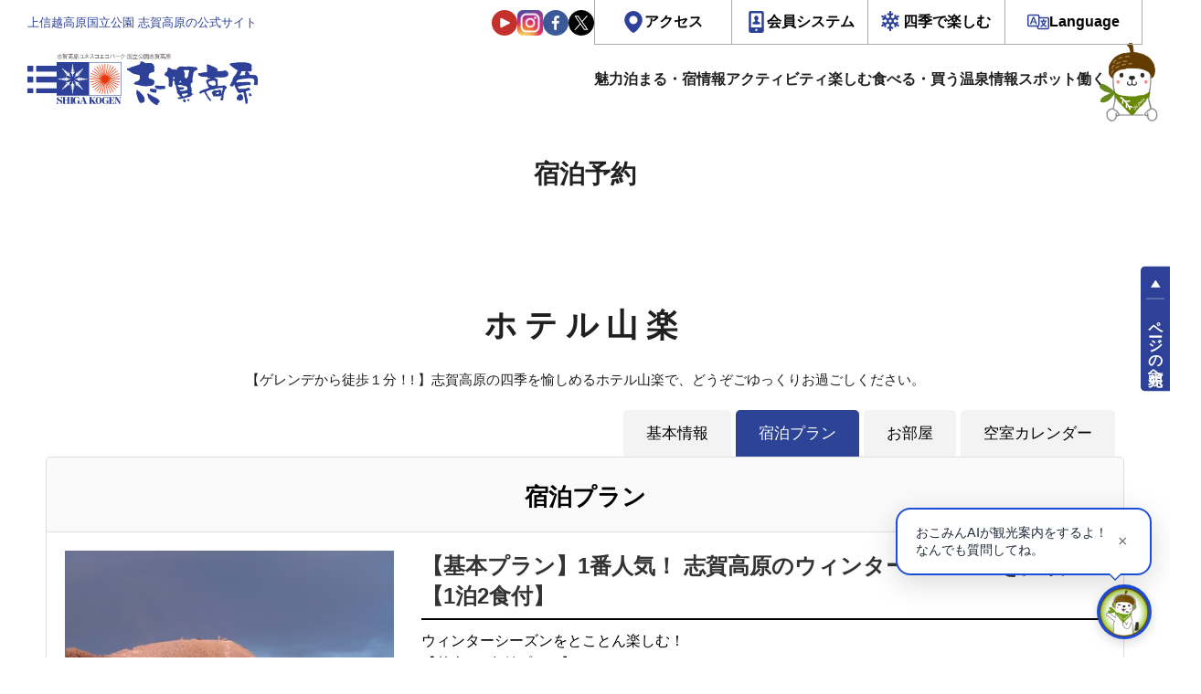

--- FILE ---
content_type: text/html; charset=UTF-8
request_url: https://resv.shigakogen.gr.jp/assets/slick/slick.min.js
body_size: 36643
content:
<!DOCTYPE html>
<html lang="ja" data-lang="ja">

<head>
    <meta charset="UTF-8" />
  <meta name="viewport" content="width=device-width, initial-scale=1">
  <meta http-equiv="X-UA-Compatible" content="ie=edge">
  <!-- OGP情報-->
<meta property="og:locale" content="ja_JP">
<meta property="og:site_name" content="上信越高原国立公園　志賀高原の公式宿泊予約サイト">
<meta property="og:type" content="article">
<meta property="og:title" content="上信越高原国立公園　志賀高原の公式宿泊予約サイト">
<meta property="og:url" content="https://resv.shigakogen.gr.jp">
<meta property="og:description" content="宿泊予約サイトのページです。 - 上信越高原国立公園　志賀高原の公式サイト。 四季を通じて志賀高原に関する様々な情報を提供。 ネットから空室検索・オンライン予約も可能。 ウィンタースポーツやトレッキングだけでなく、山や森、湖沼や川でのさまざまなアクティビティ・イベントが豊富にそろう志賀高原。">
<meta property="og:image" content="https://www.shigakogen.gr.jp/manage/wp-content/themes/shiga_dx/../shiga_dx/assets/renew/img/ogp.png">

<!--Twtter Cards-->
<meta name="twitter:card" content="summary_large_image">


<meta name="description" content="宿泊予約サイトのページです。 - 上信越高原国立公園　志賀高原の公式サイト。 四季を通じて志賀高原に関する様々な情報を提供。 ネットから空室検索・オンライン予約も可能。 ウィンタースポーツやトレッキングだけでなく、山や森、湖沼や川でのさまざまなアクティビティ・イベントが豊富にそろう志賀高原。">


<!--Title-->
<title>上信越高原国立公園　志賀高原の公式宿泊予約サイト</title>


  <script src="https://www.shigakogen.gr.jp//ajaxzip3.github.io/ajaxzip3.js"></script>
      <!--********** CSS **********-->
  <link rel="stylesheet" href="https://www.shigakogen.gr.jp/manage/wp-content/themes/shiga_dx/../shiga_dx/assets/renew/css/styles.css?v=1.15">

  
  <!-- facebook -->
  <link rel="preconnect dns-prefetch" href="https://www.shigakogen.gr.jp//www.facebook.com">
  <link rel="preconnect dns-prefetch" href="https://www.shigakogen.gr.jp//s-static.ak.facebook.com">
  <link rel="preconnect dns-prefetch" href="https://www.shigakogen.gr.jp//static.ak.fbcdn.net">
  <link rel="preconnect dns-prefetch" href="https://www.shigakogen.gr.jp//static.ak.facebook.com">
  <link rel="preconnect dns-prefetch" href="https://www.shigakogen.gr.jp//connect.facebook.net">

  <!-- twitter -->
  <link rel="preconnect dns-prefetch" href="https://www.shigakogen.gr.jp//twitter.com">
  <link rel="preconnect dns-prefetch" href="https://www.shigakogen.gr.jp//cdn.api.twitter.com">
  <link rel="preconnect dns-prefetch" href="https://www.shigakogen.gr.jp//p.twitter.com">
  <link rel="preconnect dns-prefetch" href="https://www.shigakogen.gr.jp//platform.twitter.com">

      
	<script>
	  (function(i,s,o,g,r,a,m){i['GoogleAnalyticsObject']=r;i[r]=i[r]||function(){
	  (i[r].q=i[r].q||[]).push(arguments)},i[r].l=1*new Date();a=s.createElement(o),
	  m=s.getElementsByTagName(o)[0];a.async=1;a.src=g;m.parentNode.insertBefore(a,m)
	  })(window,document,'script','https://www.google-analytics.com/analytics.js','ga');

	  ga('create', 'UA-2048412-1', 'auto', {'allowLinker': true});
	  ga('require', 'linker');
	  ga('linker:autoLink', ['www.shigakogen.gr.jp']);
	  ga('send', {'hitType': 'pageview', 'page': '/reservation/assets/slick/slick.min.js', 'title': '泊まる - 上信越国立公園　志賀高原の公式サイト'});
	</script>
	<!-- Google tag (gtag.js) -->
	<script async src="https://www.googletagmanager.com/gtag/js?id=G-GE0398ND53"></script>
	<script>
	window.dataLayer = window.dataLayer || [];
	function gtag(){dataLayer.push(arguments);}
	gtag('js', new Date());
	gtag('config', 'G-GE0398ND53');
	</script>
<!-- ./Google Analytics -->
  <!-- Add 20231214 -->
  <script type="text/javascript">
    var _fout_queue = _fout_queue || {};
    if (_fout_queue.segment === void 0) _fout_queue.segment = {};
    if (_fout_queue.segment.queue === void 0) _fout_queue.segment.queue = [];

    _fout_queue.segment.queue.push({
      'user_id': 43672
    });

    if (_fout_queue.redirect === void 0) _fout_queue.redirect = {};
    _fout_queue.redirect['is_redirect'] = true;

    (function() {
      var el = document.createElement('script');
      el.type = 'text/javascript';
      el.async = true;
      el.src = 'https://js.fout.jp/segmentation.js';
      var s = document.getElementsByTagName('script')[0];
      s.parentNode.insertBefore(el, s);
    })();
  </script>
  <!-- ./ Add 20231214 -->

  <meta name='robots' content='max-image-preview:large' />
	<style>img:is([sizes="auto" i], [sizes^="auto," i]) { contain-intrinsic-size: 3000px 1500px }</style>
	<link rel='stylesheet' id='wp-block-library-css' href='https://www.shigakogen.gr.jp/manage/wp-includes/css/dist/block-library/style.min.css' type='text/css' media='all' />
<style id='classic-theme-styles-inline-css' type='text/css'>
/*! This file is auto-generated */
.wp-block-button__link{color:#fff;background-color:#32373c;border-radius:9999px;box-shadow:none;text-decoration:none;padding:calc(.667em + 2px) calc(1.333em + 2px);font-size:1.125em}.wp-block-file__button{background:#32373c;color:#fff;text-decoration:none}
</style>
<style id='global-styles-inline-css' type='text/css'>
:root{--wp--preset--aspect-ratio--square: 1;--wp--preset--aspect-ratio--4-3: 4/3;--wp--preset--aspect-ratio--3-4: 3/4;--wp--preset--aspect-ratio--3-2: 3/2;--wp--preset--aspect-ratio--2-3: 2/3;--wp--preset--aspect-ratio--16-9: 16/9;--wp--preset--aspect-ratio--9-16: 9/16;--wp--preset--color--black: #000000;--wp--preset--color--cyan-bluish-gray: #abb8c3;--wp--preset--color--white: #ffffff;--wp--preset--color--pale-pink: #f78da7;--wp--preset--color--vivid-red: #cf2e2e;--wp--preset--color--luminous-vivid-orange: #ff6900;--wp--preset--color--luminous-vivid-amber: #fcb900;--wp--preset--color--light-green-cyan: #7bdcb5;--wp--preset--color--vivid-green-cyan: #00d084;--wp--preset--color--pale-cyan-blue: #8ed1fc;--wp--preset--color--vivid-cyan-blue: #0693e3;--wp--preset--color--vivid-purple: #9b51e0;--wp--preset--gradient--vivid-cyan-blue-to-vivid-purple: linear-gradient(135deg,rgba(6,147,227,1) 0%,rgb(155,81,224) 100%);--wp--preset--gradient--light-green-cyan-to-vivid-green-cyan: linear-gradient(135deg,rgb(122,220,180) 0%,rgb(0,208,130) 100%);--wp--preset--gradient--luminous-vivid-amber-to-luminous-vivid-orange: linear-gradient(135deg,rgba(252,185,0,1) 0%,rgba(255,105,0,1) 100%);--wp--preset--gradient--luminous-vivid-orange-to-vivid-red: linear-gradient(135deg,rgba(255,105,0,1) 0%,rgb(207,46,46) 100%);--wp--preset--gradient--very-light-gray-to-cyan-bluish-gray: linear-gradient(135deg,rgb(238,238,238) 0%,rgb(169,184,195) 100%);--wp--preset--gradient--cool-to-warm-spectrum: linear-gradient(135deg,rgb(74,234,220) 0%,rgb(151,120,209) 20%,rgb(207,42,186) 40%,rgb(238,44,130) 60%,rgb(251,105,98) 80%,rgb(254,248,76) 100%);--wp--preset--gradient--blush-light-purple: linear-gradient(135deg,rgb(255,206,236) 0%,rgb(152,150,240) 100%);--wp--preset--gradient--blush-bordeaux: linear-gradient(135deg,rgb(254,205,165) 0%,rgb(254,45,45) 50%,rgb(107,0,62) 100%);--wp--preset--gradient--luminous-dusk: linear-gradient(135deg,rgb(255,203,112) 0%,rgb(199,81,192) 50%,rgb(65,88,208) 100%);--wp--preset--gradient--pale-ocean: linear-gradient(135deg,rgb(255,245,203) 0%,rgb(182,227,212) 50%,rgb(51,167,181) 100%);--wp--preset--gradient--electric-grass: linear-gradient(135deg,rgb(202,248,128) 0%,rgb(113,206,126) 100%);--wp--preset--gradient--midnight: linear-gradient(135deg,rgb(2,3,129) 0%,rgb(40,116,252) 100%);--wp--preset--font-size--small: 13px;--wp--preset--font-size--medium: 20px;--wp--preset--font-size--large: 36px;--wp--preset--font-size--x-large: 42px;--wp--preset--spacing--20: 0.44rem;--wp--preset--spacing--30: 0.67rem;--wp--preset--spacing--40: 1rem;--wp--preset--spacing--50: 1.5rem;--wp--preset--spacing--60: 2.25rem;--wp--preset--spacing--70: 3.38rem;--wp--preset--spacing--80: 5.06rem;--wp--preset--shadow--natural: 6px 6px 9px rgba(0, 0, 0, 0.2);--wp--preset--shadow--deep: 12px 12px 50px rgba(0, 0, 0, 0.4);--wp--preset--shadow--sharp: 6px 6px 0px rgba(0, 0, 0, 0.2);--wp--preset--shadow--outlined: 6px 6px 0px -3px rgba(255, 255, 255, 1), 6px 6px rgba(0, 0, 0, 1);--wp--preset--shadow--crisp: 6px 6px 0px rgba(0, 0, 0, 1);}:where(.is-layout-flex){gap: 0.5em;}:where(.is-layout-grid){gap: 0.5em;}body .is-layout-flex{display: flex;}.is-layout-flex{flex-wrap: wrap;align-items: center;}.is-layout-flex > :is(*, div){margin: 0;}body .is-layout-grid{display: grid;}.is-layout-grid > :is(*, div){margin: 0;}:where(.wp-block-columns.is-layout-flex){gap: 2em;}:where(.wp-block-columns.is-layout-grid){gap: 2em;}:where(.wp-block-post-template.is-layout-flex){gap: 1.25em;}:where(.wp-block-post-template.is-layout-grid){gap: 1.25em;}.has-black-color{color: var(--wp--preset--color--black) !important;}.has-cyan-bluish-gray-color{color: var(--wp--preset--color--cyan-bluish-gray) !important;}.has-white-color{color: var(--wp--preset--color--white) !important;}.has-pale-pink-color{color: var(--wp--preset--color--pale-pink) !important;}.has-vivid-red-color{color: var(--wp--preset--color--vivid-red) !important;}.has-luminous-vivid-orange-color{color: var(--wp--preset--color--luminous-vivid-orange) !important;}.has-luminous-vivid-amber-color{color: var(--wp--preset--color--luminous-vivid-amber) !important;}.has-light-green-cyan-color{color: var(--wp--preset--color--light-green-cyan) !important;}.has-vivid-green-cyan-color{color: var(--wp--preset--color--vivid-green-cyan) !important;}.has-pale-cyan-blue-color{color: var(--wp--preset--color--pale-cyan-blue) !important;}.has-vivid-cyan-blue-color{color: var(--wp--preset--color--vivid-cyan-blue) !important;}.has-vivid-purple-color{color: var(--wp--preset--color--vivid-purple) !important;}.has-black-background-color{background-color: var(--wp--preset--color--black) !important;}.has-cyan-bluish-gray-background-color{background-color: var(--wp--preset--color--cyan-bluish-gray) !important;}.has-white-background-color{background-color: var(--wp--preset--color--white) !important;}.has-pale-pink-background-color{background-color: var(--wp--preset--color--pale-pink) !important;}.has-vivid-red-background-color{background-color: var(--wp--preset--color--vivid-red) !important;}.has-luminous-vivid-orange-background-color{background-color: var(--wp--preset--color--luminous-vivid-orange) !important;}.has-luminous-vivid-amber-background-color{background-color: var(--wp--preset--color--luminous-vivid-amber) !important;}.has-light-green-cyan-background-color{background-color: var(--wp--preset--color--light-green-cyan) !important;}.has-vivid-green-cyan-background-color{background-color: var(--wp--preset--color--vivid-green-cyan) !important;}.has-pale-cyan-blue-background-color{background-color: var(--wp--preset--color--pale-cyan-blue) !important;}.has-vivid-cyan-blue-background-color{background-color: var(--wp--preset--color--vivid-cyan-blue) !important;}.has-vivid-purple-background-color{background-color: var(--wp--preset--color--vivid-purple) !important;}.has-black-border-color{border-color: var(--wp--preset--color--black) !important;}.has-cyan-bluish-gray-border-color{border-color: var(--wp--preset--color--cyan-bluish-gray) !important;}.has-white-border-color{border-color: var(--wp--preset--color--white) !important;}.has-pale-pink-border-color{border-color: var(--wp--preset--color--pale-pink) !important;}.has-vivid-red-border-color{border-color: var(--wp--preset--color--vivid-red) !important;}.has-luminous-vivid-orange-border-color{border-color: var(--wp--preset--color--luminous-vivid-orange) !important;}.has-luminous-vivid-amber-border-color{border-color: var(--wp--preset--color--luminous-vivid-amber) !important;}.has-light-green-cyan-border-color{border-color: var(--wp--preset--color--light-green-cyan) !important;}.has-vivid-green-cyan-border-color{border-color: var(--wp--preset--color--vivid-green-cyan) !important;}.has-pale-cyan-blue-border-color{border-color: var(--wp--preset--color--pale-cyan-blue) !important;}.has-vivid-cyan-blue-border-color{border-color: var(--wp--preset--color--vivid-cyan-blue) !important;}.has-vivid-purple-border-color{border-color: var(--wp--preset--color--vivid-purple) !important;}.has-vivid-cyan-blue-to-vivid-purple-gradient-background{background: var(--wp--preset--gradient--vivid-cyan-blue-to-vivid-purple) !important;}.has-light-green-cyan-to-vivid-green-cyan-gradient-background{background: var(--wp--preset--gradient--light-green-cyan-to-vivid-green-cyan) !important;}.has-luminous-vivid-amber-to-luminous-vivid-orange-gradient-background{background: var(--wp--preset--gradient--luminous-vivid-amber-to-luminous-vivid-orange) !important;}.has-luminous-vivid-orange-to-vivid-red-gradient-background{background: var(--wp--preset--gradient--luminous-vivid-orange-to-vivid-red) !important;}.has-very-light-gray-to-cyan-bluish-gray-gradient-background{background: var(--wp--preset--gradient--very-light-gray-to-cyan-bluish-gray) !important;}.has-cool-to-warm-spectrum-gradient-background{background: var(--wp--preset--gradient--cool-to-warm-spectrum) !important;}.has-blush-light-purple-gradient-background{background: var(--wp--preset--gradient--blush-light-purple) !important;}.has-blush-bordeaux-gradient-background{background: var(--wp--preset--gradient--blush-bordeaux) !important;}.has-luminous-dusk-gradient-background{background: var(--wp--preset--gradient--luminous-dusk) !important;}.has-pale-ocean-gradient-background{background: var(--wp--preset--gradient--pale-ocean) !important;}.has-electric-grass-gradient-background{background: var(--wp--preset--gradient--electric-grass) !important;}.has-midnight-gradient-background{background: var(--wp--preset--gradient--midnight) !important;}.has-small-font-size{font-size: var(--wp--preset--font-size--small) !important;}.has-medium-font-size{font-size: var(--wp--preset--font-size--medium) !important;}.has-large-font-size{font-size: var(--wp--preset--font-size--large) !important;}.has-x-large-font-size{font-size: var(--wp--preset--font-size--x-large) !important;}
:where(.wp-block-post-template.is-layout-flex){gap: 1.25em;}:where(.wp-block-post-template.is-layout-grid){gap: 1.25em;}
:where(.wp-block-columns.is-layout-flex){gap: 2em;}:where(.wp-block-columns.is-layout-grid){gap: 2em;}
:root :where(.wp-block-pullquote){font-size: 1.5em;line-height: 1.6;}
</style>
<link rel='stylesheet' id='toc-screen-css' href='https://www.shigakogen.gr.jp/manage/wp-content/plugins/table-of-contents-plus/screen.min.css' type='text/css' media='all' />
<script type="text/javascript" src="https://www.shigakogen.gr.jp/manage/wp-includes/js/jquery/jquery.min.js" id="jquery-core-js"></script>
<script type="text/javascript" src="https://www.shigakogen.gr.jp/manage/wp-includes/js/jquery/jquery-migrate.min.js" id="jquery-migrate-js"></script>
<link rel="icon" href="https://www.shigakogen.gr.jp/manage/wp-content/uploads/2021/05/favicon.ico" sizes="32x32" />
<link rel="icon" href="https://www.shigakogen.gr.jp/manage/wp-content/uploads/2021/05/favicon.ico" sizes="192x192" />
<link rel="apple-touch-icon" href="https://www.shigakogen.gr.jp/manage/wp-content/uploads/2021/05/favicon.ico" />
<meta name="msapplication-TileImage" content="https://www.shigakogen.gr.jp/manage/wp-content/uploads/2021/05/favicon.ico" />
<script src="https://ajax.googleapis.com/ajax/libs/jquery/1.11.3/jquery.min.js"></script>
<link rel="stylesheet" href="/css/style_merged.css?var=2" />
<script src="https://ajax.googleapis.com/ajax/libs/jqueryui/1/jquery-ui.min.js"></script>
<link type="text/css" href="https://ajax.googleapis.com/ajax/libs/jqueryui/1/themes/pepper-grinder/jquery-ui.min.css" rel="stylesheet" />
<script src="https://ajax.googleapis.com/ajax/libs/jqueryui/1/i18n/jquery.ui.datepicker-ja.min.js"></script>
<link rel="stylesheet" href="https://cdnjs.cloudflare.com/ajax/libs/font-awesome/6.5.1/css/all.min.css" referrerpolicy="no-referrer" />
</head>

<body>
  
              <div class="l-root" id="root" data-season="winter" data-drawer="off" data-slug="" data-type="rn">
                        <!-- Header -->
            <header id="js-header-main" class="l-header">
              <div class="l-header__inner">
                <div class="l-header-head__wrapper">
                  <h1 class="l-header-head__message">上信越高原国立公園 志賀高原の公式サイト</h1>
                  <div class="l-header-head__links">
                    <div class="l-header-head__sns">
                      <a href="https://www.youtube.com/user/shigaofficial" target="_blank"><img src="https://www.shigakogen.gr.jp/manage/wp-content/themes/shiga_dx/../shiga_dx/assets/renew/img/ic_youtube.svg" alt="志賀高原のYouTube公式チャンネルへ"></a>
                      <a href="https://www.instagram.com/shigakogen.jpn/" target="_blank"><img src="https://www.shigakogen.gr.jp/manage/wp-content/themes/shiga_dx/../shiga_dx/assets/renew/img/ic_instagram.svg" alt="志賀高原の公式インスタグラムへ"></a>
                      <a href="https://www.facebook.com/shigakogen/" target="_blank"><img src="https://www.shigakogen.gr.jp/manage/wp-content/themes/shiga_dx/../shiga_dx/assets/renew/img/ic_facebook.svg" alt="志賀高原の公式facebookへ"></a>
                      <a href="https://twitter.com/shigaofficial/" target="_blank"><img src="https://www.shigakogen.gr.jp/manage/wp-content/themes/shiga_dx/../shiga_dx/assets/renew/img/ic_x.svg" alt="志賀高原の公式xへ"></a>
                    </div>
                    <div class="l-header-head-util__group">
                      <ul id="js-header-dropdown" class="l-header-head-util-action">
                        <li class="l-header-head-util-action__item">
                          <a href="https://www.shigakogen.gr.jp/access/index.html" class="l-header-head-util-action__link op-access">アクセス</a>
                        </li>
                        <li class="l-header-head-util-action__item">
                          <a class="l-header-head-util-action__link op-member">会員システム</a>
                          <ul class="l-header-head-util-action-sub">
                            <li class="l-header-head-util-action-sub__item op-login">
                              <a href="https://www.shigakogen.gr.jp/club_shiga_kogen">CLUB SHIGAKOGENとは</a>
                            </li>
                            <li class="l-header-head-util-action-sub__item op-login">
                              <a href="https://qclb.f.msgs.jp/mypage/login">会員ログイン</a>
                            </li>
                            <li class="l-header-head-util-action-sub__item op-register">
                              <a href="https://qclb.f.msgs.jp/mypage/register">新規会員登録</a>
                            </li>
                          </ul>
                        </li>
                        <li class="l-header-head-util-action__item">
                          <a class="l-header-head-util-action__link op-season">四季で楽しむ</a>
                          <ul class="l-header-head-util-action-sub">
                            <li class="l-header-head-util-action-sub__item"><button type="button" value="green" data-season-set>グリーン（5～8月）</button></li>
                            <li class="l-header-head-util-action-sub__item"><button type="button" value="autumn" data-season-set>オータム（9～10月）</button></li>
                            <li class="l-header-head-util-action-sub__item"><button type="button" value="winter" data-season-set>ウィンター（11月～5月）</button></li>
                          </ul>
                        </li>
                        <li class="l-header-head-util-action__item">
                          <a class="l-header-head-util-action__link op-language">Language</a>
                          <ul class="l-header-head-util-action-sub">
                            <li class="l-header-head-util-action-sub__item op-login">
                              <a href="https://www.shigakogen.gr.jp/">日本語</a>
                            </li>
                            <li class="l-header-head-util-action-sub__item op-register">
                              <a href="https://www.shigakogen.gr.jp/english/index.html?hl=en">ENGLISH</a>
                            </li>
                          </ul>
                        </li>
                      </ul>
                    </div>
                  </div>
                </div>
                <div class="l-header-main__wrapper">
                  <p class="l-header-logo__wrapper">
                    <button id="js-drawer_open" class="js-trigger l-drawer__trigger">
                      <img src="https://www.shigakogen.gr.jp/manage/wp-content/themes/shiga_dx/../shiga_dx/assets/renew/img/ic_menu.svg" alt="全体サイトマップメニュー">
                    </button>
                    <a href="https://www.shigakogen.gr.jp">
                      <img src="https://www.shigakogen.gr.jp/manage/wp-content/themes/shiga_dx/../shiga_dx/assets/renew/img/shiga_logo.svg" alt="上信越高原国立公園 志賀高原の公式サイト">
                    </a>
                  </p>
                  <nav class="l-menu__wrapper">
                    <ul class="l-menu__list">
                      <li class="l-menu__item op-icon-about has-sub">
                        <span class="a">魅力</span>
                        <ul class="sub">
                          <li><a href="https://www.shigakogen.gr.jp/about.html?season=green">グリーンシーズン</a></li>
                          <li><a href="https://www.shigakogen.gr.jp/about.html?season=winter">ウィンターシーズン</a></li>
                        </ul>
                      </li>
                      <li class="l-menu__item op-icon-stay has-sub">
                        <a href="https://resv.shigakogen.gr.jp/" data-en="Stay">泊まる・宿情報</a>
                        <ul class="sub">
                          <li><a href="https://resv.shigakogen.gr.jp/">宿泊予約</a></li>
                          <li><a href="https://www.shigakogen.gr.jp/facility/stay">施設情報</a></li>
                        </ul>
                      </li>
                      <li class="l-menu__item op-icon-activity">
                        <a href="https://www.shigakogen.gr.jp/facility/activity" data-en="Activity">アクティビティ</a>
                        <ul class="sub">
                          <li><a href="https://resv.shigakogen.gr.jp/activity/">予約</a></li>
                          <li><a href="https://www.shigakogen.gr.jp/facility/activity">アクティビティ一覧</a></li>
                        </ul>
                      </li>
                      <li class="l-menu__item op-icon-event has-sub">
                        <a href="https://www.shigakogen.gr.jp/event" data-en="Event">楽しむ</a>
                        <ul class="sub">
                          <li><a href="https://www.shigakogen.gr.jp/green_season.html">グリーンシーズン</a></li>
                          <li><a href="https://www.shigakogen.gr.jp/event">イベント情報</a></li>
                          <li><a href="https://www.shigakogen.gr.jp/lift_information/">リフト運行状況</a></li>
                          <li><a href="https://www.shigakogen.gr.jp/green_season/trekking.html">トレッキング</a></li>
                          <li><a href="https://www.shigakogen.gr.jp/green_season/autumnleaves.html">紅葉情報</a></li>
                        </ul>
                      </li>
                      <li class="l-menu__item op-icon-restaulant has-sub">
                        <a href="https://www.shigakogen.gr.jp/facility/restaurant" data-en="Eat・Buy">食べる・買う</a>
                        <ul class="sub">
                          <li><a href="https://www.shigakogen.gr.jp/facility/restaurant">食べる</a></li>
                          <li><a href="https://www.shigakogen.gr.jp/facility/shop">買う</a></li>
                        </ul>
                      </li>
                      <li class="l-menu__item op-icon-spa"><a href="https://www.shigakogen.gr.jp/facility/spa" data-en="Spa">温泉情報</a></li>
                      <li class="l-menu__item op-icon-spot has-sub">
                        <a href="https://www.shigakogen.gr.jp/facility/viewspot/" data-en="Spot">スポット</a>
                        <ul class="sub">
                          <li><a href="https://www.shigakogen.gr.jp/facility/viewspot/">ビュースポット</a></li>
                          <li><a href="https://www.shigakogen.gr.jp/facility/spot">関連施設</a></li>
                        </ul>
                      </li>
                      <li class="l-menu__item op-icon-recruit"><a href="https://www.shigakogen.gr.jp/recruit/index.html" data-en="Recruit">働く</a></li>
                    </ul>
                  </nav>
                </div>
              </div>
            </header>
            <!-- ./ Header -->
            <!-- 検索UI -->
            





<div class="c-searchUi__bar op-global">

  <div class="c-searchUi__wrapper">

    <div class="c-searchUi__header">

      <p class="c-searchUi__label" style="grid-template-columns: 1.0625rem auto auto;"><img src="https://www.shigakogen.gr.jp/manage/wp-content/themes/shiga_dx/assets/renew/img/logo_okomin_ai_small.png" alt="おこみんAI">で宿泊・プランを検索</p>

      <a class="c-searchUi__reservation" href="https://resv.shigakogen.gr.jp/" target="_blank">全ての宿</a>

    </div>

    <div class="c-searchUi-form__wrapper">

      <div class="c-searchUi-form__fields">

        <input type="text" class="js-global-search" placeholder="チェックイン日付" name="start">

        <input type="text" class="js-global-search" placeholder="チェックアウト日付" name="end">

        <select name="rate">

          <option value="1" selected>朝食・夕食付き</option>

          <option value="3" >朝食のみ</option>

          <option value="2" >夕食のみ</option>

          <option value="4" >食事なし</option>

        </select>

        <select name="ninzu">

          <option value="1" selected>1名/1室</option>

          <option value="2">2名/1室</option>

          <option value="3">3名/1室</option>

          <option value="4">4名/1室</option>

          <option value="5">5名/1室</option>

          <option value="6">6名/1室</option>

          <option value="7">7名/1室</option>

          <option value="8">8名/1室</option>

          <option value="9">9名/1室</option>

          <option value="10">10名/1室</option>

        </select>

      </div>

      <div class="c-searchUi-form__fieldsAi">

        <!-- AIキーワード入力欄　追加　2025.09.09 -->

        <div class="c-searchUi-form__input">

          <input class="js-searchUi-placeholder" type="text" name="qtext" placeholder="">

        </div>

      </div>

      <button class="c-searchUi-form__submit" type="submit">おこみんAIで検索</button>

    </div>

  </div>

</div>



            <!-- ./ 検索UI -->
            <!-- Header -->
            <div id="js-header-stickey" data-scroll-header class="l-header__stickey">
              <header class="l-header">
                <div class="l-header__inner">
                  <div class="l-header-main__wrapper">
                    <p class="l-header-logo__wrapper">
                      <button id="js-drawer_open" class="js-trigger l-drawer__trigger">
                        <img src="https://www.shigakogen.gr.jp/manage/wp-content/themes/shiga_dx/assets/renew/img/ic_menu.svg" alt="全体サイトマップメニュー">
                      </button>
                      <a href="https://www.shigakogen.gr.jp/">
                        <img src="https://www.shigakogen.gr.jp/manage/wp-content/themes/shiga_dx/assets/renew/img/shiga_logo.svg" alt="上信越高原国立公園 志賀高原の公式サイト">
                      </a>
                    </p>
                    <!-- Navigation -->
                    <nav class="l-menu__wrapper">
                      <ul class="l-menu__list">
                        <li class="l-menu__item op-icon-about">
                          <span class="a">魅力</span>
                          <ul class="sub">
                            <li><a href="https://www.shigakogen.gr.jp/about.html?season=green">グリーンシーズン</a></li>
                            <li><a href="https://www.shigakogen.gr.jp/about.html?season=winter">ウィンターシーズン</a></li>
                          </ul>
                        </li>
                        <li class="l-menu__item op-icon-stay">
                          <a href="https://resv.shigakogen.gr.jp/" data-en="Stay">泊まる・宿情報</a>
                          <ul class="sub">
                            <li><a href="https://resv.shigakogen.gr.jp/">宿泊予約</a></li>
                            <li><a href="https://www.shigakogen.gr.jp/facility/stay">施設情報</a></li>
                          </ul>
                        </li>
                        <li class="l-menu__item op-icon-activity"><a href="https://resv.shigakogen.gr.jp/activity/" data-en="Activity">アクティビティ</a></li>
                        <li class="l-menu__item op-icon-event">
                          <a href="https://www.shigakogen.gr.jp/event" data-en="Event">楽しむ</a>
                          <ul class="sub">
                            <li><a href="https://www.shigakogen.gr.jp/green_season.html">グリーンシーズン</a></li>
                            <li><a href="https://www.shigakogen.gr.jp/event">イベント情報</a></li>
                            <li><a href="https://www.shigakogen.gr.jp/lift_information/">リフト運行状況</a></li>
                            <li><a href="https://www.shigakogen.gr.jp/green_season/trekking.html">トレッキング</a></li>
                            <li><a href="https://www.shigakogen.gr.jp/green_season/autumnleaves.html">紅葉情報</a></li>
                          </ul>
                        </li>
                        <li class="l-menu__item op-icon-restaulant"><a href="https://www.shigakogen.gr.jp/facility/restaurant" data-en="Eat・Buy">食べる・買う</a></li>
                        <li class="l-menu__item op-icon-spa"><a href="https://www.shigakogen.gr.jp/facility/spa" data-en="Spa">温泉情報</a></li>
                        <li class="l-menu__item op-icon-spot">
                          <a href="https://www.shigakogen.gr.jp/facility/viewspot/" data-en=" Spot">スポット</a>
                          <ul class="sub">
                            <li><a href="https://www.shigakogen.gr.jp/facility/viewspot/">ビュースポット</a></li>
                            <li><a href="https://www.shigakogen.gr.jp/facility/spot">関連施設</a></li>
                          </ul>
                        </li>
                        <li class="l-menu__item op-icon-recruit"><a href="https://www.shigakogen.gr.jp/recruit/index.html" data-en="Recruit">働く</a></li>
                      </ul>
                    </nav>
                    <!-- ./ Navigation -->
                  </div>
                </div>
              </header>
              <!-- ./ Header -->
              <!-- 検索UI -->
              





<div class="c-searchUi__bar ">

  <div class="c-searchUi__wrapper">

    <div class="c-searchUi__header">

      <p class="c-searchUi__label" style="grid-template-columns: 1.0625rem auto auto;"><img src="https://www.shigakogen.gr.jp/manage/wp-content/themes/shiga_dx/assets/renew/img/logo_okomin_ai_small.png" alt="おこみんAI">で宿泊・プランを検索</p>

      <a class="c-searchUi__reservation" href="https://resv.shigakogen.gr.jp/" target="_blank">全ての宿</a>

    </div>

    <div class="c-searchUi-form__wrapper">

      <div class="c-searchUi-form__fields">

        <input type="text" class="js-global-search" placeholder="チェックイン日付" name="start">

        <input type="text" class="js-global-search" placeholder="チェックアウト日付" name="end">

        <select name="rate">

          <option value="1" selected>朝食・夕食付き</option>

          <option value="3" >朝食のみ</option>

          <option value="2" >夕食のみ</option>

          <option value="4" >食事なし</option>

        </select>

        <select name="ninzu">

          <option value="1" selected>1名/1室</option>

          <option value="2">2名/1室</option>

          <option value="3">3名/1室</option>

          <option value="4">4名/1室</option>

          <option value="5">5名/1室</option>

          <option value="6">6名/1室</option>

          <option value="7">7名/1室</option>

          <option value="8">8名/1室</option>

          <option value="9">9名/1室</option>

          <option value="10">10名/1室</option>

        </select>

      </div>

      <div class="c-searchUi-form__fieldsAi">

        <!-- AIキーワード入力欄　追加　2025.09.09 -->

        <div class="c-searchUi-form__input">

          <input class="js-searchUi-placeholder" type="text" name="qtext" placeholder="">

        </div>

      </div>

      <button class="c-searchUi-form__submit" type="submit">おこみんAIで検索</button>

    </div>

  </div>

</div>



              <!-- ./ 検索UI -->
            </div>
                              <script defer async>
                      window.addEventListener('DOMContentLoaded', () => {
                        const $headerDropdown = document.querySelector('#js-header-dropdown');
                        const $headerDropdownLi = $headerDropdown.querySelectorAll('.l-header-head-util-action__item');

                        for (let i = 0, len = $headerDropdownLi.length; i < len; i++) {
                          let li = $headerDropdownLi[i];
                          if (li.querySelector('.l-header-head-util-action-sub')) {
                            li.addEventListener('click', e => {
                              let status = li.getAttribute('data-sub') === undefined ? 'hidden' : li.getAttribute('data-sub');
                              status = status === 'visible' ? 'hidden' : 'visible';
                              li.setAttribute('data-sub', status);

                              return false;
                            })
                          }
                        }
                      })
                    </script>


<section class="l-page-header animated" data-scroll="in">
	<ul class="accomodation-menu">
		<li class="accomodation-menu__item--active">
			<a href="/" class="accomodation-menu-txt">
			<span class="accomodation-menu-txt__main">宿泊予約(空室検索)</span>
			</a>
		</li>
		<li class="accomodation-menu__item">
			<a href="/activity/" class="accomodation-menu-txt">体験予約</a>
		</li>
	</ul>
</section>

<div id="yado-list" class="accommodations-wrap">
	<a name="top"></a>

	<div id="column-main" class="clearfix">
	<!-- list -->

		<script type="text/javascript">
			$(function() {
				//ランダムで表示したいplaceholderを配列で用意
				var placeholder_list = 
				[
					'緩斜面のゲレンデに直結したホテルを教えて',
					'天然温泉を楽しめるホテルを教えて',
					'料理が自慢のホテルを教えて',
					'長期滞在でゆっくりできるホテルを教えて',
					'ファミリー向けのサービスが充実しているホテルを教えて'
				],
				//リストの数をチェックしてランダム表示
				r = Math.floor(Math.random() * placeholder_list.length);
				//placeholderに挿入
				$('#okomin_ai2').prop('placeholder',placeholder_list[r]);

				var month_cnt = Math.floor($(window).width() / 280);
				if(month_cnt > 3) {
					month_cnt = 3;
				}
				$('.find-room-date').datepicker({
					minDate: 0,
					numberOfMonths: month_cnt,
					stepMonths: month_cnt,
					onSelect: function(dateText, inst) {
						var obj_id = $(this).attr("id");
						var target_id, checkIn, checkOut, target_val;
						$(this).change();

						if (obj_id.indexOf('check-in') === 0) {
							//チェックイン操作
							checkIn = new Date($(this).val());
							checkIn.setDate(checkIn.getDate() + 1);
							target_id = obj_id.replace("check-in", "check-out");
							$('#' + target_id).val([checkIn.getFullYear(), ('0' + (checkIn.getMonth() + 1)).slice(-2), ('0' + checkIn.getDate()).slice(-2)].join('/'));
							$('#' + target_id).change();
						}
					}
				});
				$('.find-room-date').datepicker("option", "dateFormat", 'yy/mm/dd');
				$('.find-room-date').datepicker("option", "minDate", 0);

				// いたずら対策：サニタイズ
				function sanitizeOkomin(input) {
					if (typeof input !== 'string') return '';
					let s = input;

					// scriptを丸ごと削除
					s = s.replace(/<\s*script[\s\S]*?>[\s\S]*?<\s*\/\s*script\s*>/gi, '');

					// javascript: / data: を無効化
					s = s.replace(/\bjavascript\s*:/gi, '')
						.replace(/\bdata\s*:/gi, '');

					// onload= / onclick= などイベントハンドラ風を弱体化
					s = s.replace(/\bon[a-z]+\s*=/gi, 'x-');

					// 危険な山括弧は全角に置換（HTMLとして解釈させない）
					s = s.replace(/</g, '＜').replace(/>/g, '＞');

					// 制御文字の除去（必要ない場合は削ってOK）
					s = s.replace(/[\u0000-\u001F\u007F]/g, '');

					return s.trim();
				}

				$('.room-search-btn').click(function() {
					var obj_id = $(this).attr("id").replace("room-search-btn", "");
					var checkin = $('#check-in' + obj_id).val();
					var checkout = $('#check-out' + obj_id).val();
					var RateType = $('#RateType' + obj_id).val();
					var StayNinzu = $('#StayNinzu' + obj_id).val();
					var okomin_ai = $('#okomin_ai' + obj_id).val();
					if (checkin == '') {
						alert('チェックイン日付を設定してください。');
					} else {
						var CheckIn_Year = checkin.split("/")[0];
						var CheckIn_Month = checkin.split("/")[1];
						var CheckIn_Day = checkin.split("/")[2];
						var In_dt = new Date(CheckIn_Year, CheckIn_Month - 1, CheckIn_Day);
						if (In_dt.getFullYear() == CheckIn_Year && In_dt.getMonth() == CheckIn_Month - 1 && In_dt.getDate() == CheckIn_Day) {
							if (checkout == '') {
								alert('チェックアウト日付を設定してください。');
							} else {
								var CheckOut_Year = checkout.split("/")[0];
								var CheckOut_Month = checkout.split("/")[1];
								var CheckOut_Day = checkout.split("/")[2];
								var Out_dt = new Date(CheckOut_Year, CheckOut_Month - 1, CheckOut_Day);
								if (Out_dt.getFullYear() == CheckOut_Year && Out_dt.getMonth() == CheckOut_Month - 1 && Out_dt.getDate() == CheckOut_Day) {
									var msDiff = Out_dt - In_dt;
									var StayNights = Math.floor(msDiff / (1000 * 60 * 60 * 24));
									if (StayNights < 1) {
										alert('入力した日付は無効です。');
									} else {
										ga('send', 'event', 'inn search', 'click', CheckIn_Year + '.' + CheckIn_Month + '.' + CheckIn_Day);
										gtag('event', 'inn search', {'event_category': 'JP','event_label': CheckIn_Year + '.' + CheckIn_Month + '.' + CheckIn_Day,'OkominMsg': okomin_ai});    //GA4
										// ★ サニタイズ
										var okominSanitized = sanitizeOkomin(okomin_ai);

										// 入力欄にも反映（視覚的整合）
										$('#okomin_ai' + obj_id).val(okominSanitized);

										var url = '/?CheckIn_Month=' + CheckIn_Month + '&CheckIn_Day=' + CheckIn_Day + '&CheckIn_Year=' + CheckIn_Year + '&StayNights=' + StayNights + '&RateType=' + RateType + '&StayNinzu=' + StayNinzu + '&StayRooms=1';
										// window.location.href = url;

										// 動的フォームを作成して okomin_ai だけ POST 送信
										var form = document.createElement('form');
										form.method = 'POST';
										form.action = url;

										var input = document.createElement('input');
										input.type = 'hidden';
										input.name = 'okomin_ai';
										input.value = okomin_ai || '';
										form.appendChild(input);

										document.body.appendChild(form);
										form.submit();
									}
								} else {
									alert('正しいチェックアウト日付を設定してください。');
								}
							}
						} else {
							alert('正しいチェックイン日付を設定してください。');
						}
					}
				});
			});
		</script>		<div id="filter-wrap">
			<div id="property-filter" class="filter-wrap accordion">
				<input id="block-01" type="checkbox" class="toggle">
				<label class="Label sort-filter-tit" for="block-01">エリア<span>で選択</span></label>
<!-- 				<div class="sort-filter-tit"><h3 class="m_title01">エリア</h3></div> -->
				<div id="property-filter_____" class="sort-item">
					<ul class="flex_box">
						<li class="property-filter-list select-item" id="property-0_all">すべてのエリア</li>
						<li class="property-filter-list" id="property-0_1">
							サンバレー・丸池・蓮池						</li>
						<li class="property-filter-list" id="property-0_2">
							ビワ池・ジャイアント						</li>
						<li class="property-filter-list" id="property-0_3">
							発哺温泉・ブナ平・高天ヶ原						</li>
						<li class="property-filter-list" id="property-0_4">
							一の瀬						</li>
						<li class="property-filter-list" id="property-0_5">
							焼額山・奥志賀高原						</li>
						<li class="property-filter-list" id="property-0_6">
							木戸池・平床						</li>
						<li class="property-filter-list" id="property-0_7">
							熊の湯・熊の湯ほたる温泉						</li>
						<li class="property-filter-list" id="property-0_8">
							横手山・渋峠						</li>
					</ul>
				</div>
			</div>
		</div>	<!--end filter-wrap-->

		<script>
			$(function() {
				$('.property-filter-list').on('click', function() {
					if(!$(this).hasClass('select-item')) {
						var obj_id = $(this).attr('id');
						$('.property-filter-list').removeClass('select-item');
						$(this).addClass('select-item');
						var item = obj_id.split('_')[1]
						if(item == 'all') {
							//--- ptn2 ----------------------------------------------------
							$('.yado-list-box').fadeIn('slow');
						} else {
							//--- ptn2 ----------------------------------------------------
							$('.yado-list-box').fadeOut('slow');
							$('.yado-wrap-property_' + item).fadeIn('slow');
							if(item == '6') {
																$('.yado-wrap-property_9').fadeIn('slow');
							}
						}
						ga('send', 'event', 'inn_area_filter', 'inn_area_filter_jp', $(this).text());
						var len = $('.yado-wrap-property_' + item).length;
						console.log(len+'|'+item);
						if(len > 0 || item == 'all') {
							$('#Sorry-msg').hide();
						} else {
							$('#Sorry-msg').show();
						}

						const url = new URL(window.location);
						url.searchParams.set('area', item);
						window.history.pushState({}, '', url);
					}
				});

				// 空室検索で送られた各条件をヘッダの空室検索BOXに反映
			});
		</script>

		<div id="Sorry-msg" class="" style="display:none;">
			<div class="txt-retry">
				ご指定の条件に該当する宿泊施設が見つかりませんでした。
			</div>
		</div>

		<!-- 結果表示領域(おこみんAI)ここから -->
		<div id="reco-result">


		<!-- 施設の情報 -->
		<div id="yado304" class="yado-list-box flex_box_between yado-wrap-property_3">
			<div class="yado-list-innerbox">
				<h3 class="list-item-header"><a href="/shiga-park/?&CheckIn_Year=&CheckIn_Month=&CheckIn_Day=&StayDate=&StayRooms=&StayNinzu=&StayNights=&RateType=&ListOrder=&">志賀パークホテル</a></h3>

				<div align="left" class="yado-list-area">エリア: 発哺温泉・ブナ平・高天ヶ原</div>

				<div class="okomin-block">
					<!-- おこみんAIテキスト表示 -->
					<div class="okomin-img"></div>
					<!-- おこみんAIテキスト表示 -->
					<div class="okomin-text"></div>
				</div>

				<div class="flex_box">
					<div class="yado-list-ph box-ph clearfix imagebox">
						<a href="/shiga-park/?&CheckIn_Year=&CheckIn_Month=&CheckIn_Day=&StayDate=&StayRooms=&StayNinzu=&StayNights=&RateType=&ListOrder=&" class="yado-list-ph-img-float"><img src="https://secure.planmaker.jp/upimg/7f17d4a1863594f5b1f301c963fe2b23/320x320.jpg" /></a>
						<a href="/shiga-park/?&CheckIn_Year=&CheckIn_Month=&CheckIn_Day=&StayDate=&StayRooms=&StayNinzu=&StayNights=&RateType=&ListOrder=&" class="yado-list-ph-img-float"><img src="https://secure.planmaker.jp/upimg/3572b95cabd413cecd64a9e8d7732752/160x160.jpg" /></a>
						<a href="/shiga-park/?&CheckIn_Year=&CheckIn_Month=&CheckIn_Day=&StayDate=&StayRooms=&StayNinzu=&StayNights=&RateType=&ListOrder=&" class="yado-list-ph-img-float"><img src="https://secure.planmaker.jp/upimg/60dad28949e8c6b35aac7afa7c61bc5a/160x160.jpg" /></a>
						<div class="yado-list-prop-info">
<!--
							<p class="yado-property-map-text">
								エリア:<br>
								<a href="" onclick="ga('send', 'event', 'area', 'click', 'Hoppo Hot Springs・Bunadaira・Takamagahara');">
									<i class="fa fa-map-marker" aria-hidden="true"></i>
									発哺温泉・ブナ平・高天ヶ原								</a>
							</p>
-->
						</div>
<!--
						<div class="yado-property-map3"></div>
-->

					</div>
					<div class="yado-list-info item_box">
						<div class="yado-list-name">
							<div class='yado-list-name__inner'>
																<div class='yado-list-name__inner__text'>
									<p class="yado-list-text">野天風呂「雲上の遊」で癒され旅★グリーンシーズン限定 地産地消の会席料理も人気です！</p>
									<div class="yado-detail-link">
										<ul>
											<li id="yado-detail-link01"><a href="/shiga-park/?&CheckIn_Year=&CheckIn_Month=&CheckIn_Day=&StayDate=&StayRooms=&StayNinzu=&StayNights=&RateType=&ListOrder=&">基本情報</a></li>
											<li id="yado-detail-link02"><a href="/shiga-park/plan/?&CheckIn_Year=&CheckIn_Month=&CheckIn_Day=&StayDate=&StayRooms=&StayNinzu=&StayNights=&RateType=&ListOrder=&">宿泊プラン</a></li>
											<li id="yado-detail-link03"><a href="/shiga-park/room/?&CheckIn_Year=&CheckIn_Month=&CheckIn_Day=&StayDate=&StayRooms=&StayNinzu=&StayNights=&RateType=&ListOrder=&">お部屋</a></li>
											<li id="yado-detail-link04"><a href="/shiga-park/vaccal/?&CheckIn_Year=&CheckIn_Month=&CheckIn_Day=&StayDate=&StayRooms=&StayNinzu=&StayNights=&RateType=&ListOrder=&">空室カレンダー</a></li>
										</ul>
									</div>
								</div>
							</div>
						</div>	<!--yado text was here-->
						<dl class="yado-list-plan">
							<dt>おすすめ宿泊プラン</dt>
							<dd>

								<dl class="clearfix plan_1">
									<dt>
										<span class="en-pdetail-tit"><a href="/shiga-park/plan/?mode=plan_detail&YadoNo=304&PlanNo=3&CheckIn_Year=&CheckIn_Month=&CheckIn_Day=&StayDate=&StayRooms=&StayNinzu=&StayNights=&RateType=&ListOrder=&">ウインターシーズン　通常プラン</a></span>
										<span class="en-pdetail-btn pc"><a href="/shiga-park/plan/?mode=plan_detail&YadoNo=304&PlanNo=3&CheckIn_Year=&CheckIn_Month=&CheckIn_Day=&StayDate=&StayRooms=&StayNinzu=&StayNights=&RateType=&ListOrder=&">詳しく見る</a></span>
										<span class="en-book-btn pc"><a href="/cal/?YadoNo=304&PlanNo=3&StockNo=2&CheckIn_Year=&CheckIn_Month=&CheckIn_Day=&StayDate=&StayRooms=&StayNinzu=&StayNights=&RateType=&ListOrder=&" target="_blank">予約する</a></span>
									</dt>
									<dd>
												1泊2食付き										<span class="en-price-tit2">11,000円/人/泊 ～</span>
									</dd>
								</dl>
							</dd>
						</dl>
					</div>
				</div>
			</div>
		</div>
		<!-- 施設の情報 -->
		<div id="yado311" class="yado-list-box flex_box_between yado-wrap-property_4">
			<div class="yado-list-innerbox">
				<h3 class="list-item-header"><a href="/mutsumi/?&CheckIn_Year=&CheckIn_Month=&CheckIn_Day=&StayDate=&StayRooms=&StayNinzu=&StayNights=&RateType=&ListOrder=&">ホテルむつみ</a></h3>

				<div align="left" class="yado-list-area">エリア: 一の瀬</div>

				<div class="okomin-block">
					<!-- おこみんAIテキスト表示 -->
					<div class="okomin-img"></div>
					<!-- おこみんAIテキスト表示 -->
					<div class="okomin-text"></div>
				</div>

				<div class="flex_box">
					<div class="yado-list-ph box-ph clearfix imagebox">
						<a href="/mutsumi/?&CheckIn_Year=&CheckIn_Month=&CheckIn_Day=&StayDate=&StayRooms=&StayNinzu=&StayNights=&RateType=&ListOrder=&" class="yado-list-ph-img-float"><img src="https://secure.planmaker.jp/upimg/c961bbbca4aa0784c4b2df783065fc7e/320x320.jpg" /></a>
						<a href="/mutsumi/?&CheckIn_Year=&CheckIn_Month=&CheckIn_Day=&StayDate=&StayRooms=&StayNinzu=&StayNights=&RateType=&ListOrder=&" class="yado-list-ph-img-float"><img src="https://secure.planmaker.jp/upimg/644e1cf76c2dd5dbd367a967775fcd41/160x160.jpg" /></a>
						<a href="/mutsumi/?&CheckIn_Year=&CheckIn_Month=&CheckIn_Day=&StayDate=&StayRooms=&StayNinzu=&StayNights=&RateType=&ListOrder=&" class="yado-list-ph-img-float"><img src="https://secure.planmaker.jp/upimg/5177c95ab0b4d7c326ced9a178d4c6c9/160x160.jpg" /></a>
						<div class="yado-list-prop-info">
<!--
							<p class="yado-property-map-text">
								エリア:<br>
								<a href="" onclick="ga('send', 'event', 'area', 'click', 'Ichinose');">
									<i class="fa fa-map-marker" aria-hidden="true"></i>
									一の瀬								</a>
							</p>
-->
						</div>
<!--
						<div class="yado-property-map4"></div>
-->

					</div>
					<div class="yado-list-info item_box">
						<div class="yado-list-name">
							<div class='yado-list-name__inner'>
																<div class='yado-list-name__inner__text'>
									<p class="yado-list-text">ご飯の美味しい宿、正面は大駐車場、裏はタンネの森とグッドアクセス</p>
									<div class="yado-detail-link">
										<ul>
											<li id="yado-detail-link01"><a href="/mutsumi/?&CheckIn_Year=&CheckIn_Month=&CheckIn_Day=&StayDate=&StayRooms=&StayNinzu=&StayNights=&RateType=&ListOrder=&">基本情報</a></li>
											<li id="yado-detail-link02"><a href="/mutsumi/plan/?&CheckIn_Year=&CheckIn_Month=&CheckIn_Day=&StayDate=&StayRooms=&StayNinzu=&StayNights=&RateType=&ListOrder=&">宿泊プラン</a></li>
											<li id="yado-detail-link03"><a href="/mutsumi/room/?&CheckIn_Year=&CheckIn_Month=&CheckIn_Day=&StayDate=&StayRooms=&StayNinzu=&StayNights=&RateType=&ListOrder=&">お部屋</a></li>
											<li id="yado-detail-link04"><a href="/mutsumi/vaccal/?&CheckIn_Year=&CheckIn_Month=&CheckIn_Day=&StayDate=&StayRooms=&StayNinzu=&StayNights=&RateType=&ListOrder=&">空室カレンダー</a></li>
										</ul>
									</div>
								</div>
							</div>
						</div>	<!--yado text was here-->
						<dl class="yado-list-plan">
							<dt>おすすめ宿泊プラン</dt>
							<dd>

								<dl class="clearfix plan_1">
									<dt>
										<span class="en-pdetail-tit"><a href="/mutsumi/plan/?mode=plan_detail&YadoNo=311&PlanNo=1&CheckIn_Year=&CheckIn_Month=&CheckIn_Day=&StayDate=&StayRooms=&StayNinzu=&StayNights=&RateType=&ListOrder=&">むつみ 2025-26 Winter『A』　お手頃価格で◆A館ステイ◆</a></span>
										<span class="en-pdetail-btn pc"><a href="/mutsumi/plan/?mode=plan_detail&YadoNo=311&PlanNo=1&CheckIn_Year=&CheckIn_Month=&CheckIn_Day=&StayDate=&StayRooms=&StayNinzu=&StayNights=&RateType=&ListOrder=&">詳しく見る</a></span>
										<span class="en-book-btn pc"><a href="/cal/?YadoNo=311&PlanNo=1&StockNo=1&CheckIn_Year=&CheckIn_Month=&CheckIn_Day=&StayDate=&StayRooms=&StayNinzu=&StayNights=&RateType=&ListOrder=&" target="_blank">予約する</a></span>
									</dt>
									<dd>
												1泊2食付き										<span class="en-price-tit2">10,000円/人/泊 ～</span>
									</dd>
								</dl>

								<dl class="clearfix plan_2">
									<dt>
										<span class="en-pdetail-tit"><a href="/mutsumi/plan/?mode=plan_detail&YadoNo=311&PlanNo=2&CheckIn_Year=&CheckIn_Month=&CheckIn_Day=&StayDate=&StayRooms=&StayNinzu=&StayNights=&RateType=&ListOrder=&">むつみ 2025-26 Winter『B』　広々12畳トイレ付　♪◎♪B館ステイ♪◎♪</a></span>
										<span class="en-pdetail-btn pc"><a href="/mutsumi/plan/?mode=plan_detail&YadoNo=311&PlanNo=2&CheckIn_Year=&CheckIn_Month=&CheckIn_Day=&StayDate=&StayRooms=&StayNinzu=&StayNights=&RateType=&ListOrder=&">詳しく見る</a></span>
										<span class="en-book-btn pc"><a href="/cal/?YadoNo=311&PlanNo=2&StockNo=2&CheckIn_Year=&CheckIn_Month=&CheckIn_Day=&StayDate=&StayRooms=&StayNinzu=&StayNights=&RateType=&ListOrder=&" target="_blank">予約する</a></span>
									</dt>
									<dd>
												1泊2食付き										<span class="en-price-tit2">11,000円/人/泊 ～</span>
									</dd>
								</dl>
							</dd>
						</dl>
					</div>
				</div>
			</div>
		</div>
		<!-- 施設の情報 -->
		<div id="yado314" class="yado-list-box flex_box_between yado-wrap-property_4">
			<div class="yado-list-innerbox">
				<h3 class="list-item-header"><a href="/villa-ichinose/?&CheckIn_Year=&CheckIn_Month=&CheckIn_Day=&StayDate=&StayRooms=&StayNinzu=&StayNights=&RateType=&ListOrder=&">ヴィラ・一の瀬</a></h3>

				<div align="left" class="yado-list-area">エリア: 一の瀬</div>

				<div class="okomin-block">
					<!-- おこみんAIテキスト表示 -->
					<div class="okomin-img"></div>
					<!-- おこみんAIテキスト表示 -->
					<div class="okomin-text"></div>
				</div>

				<div class="flex_box">
					<div class="yado-list-ph box-ph clearfix imagebox">
						<a href="/villa-ichinose/?&CheckIn_Year=&CheckIn_Month=&CheckIn_Day=&StayDate=&StayRooms=&StayNinzu=&StayNights=&RateType=&ListOrder=&" class="yado-list-ph-img-float"><img src="https://secure.planmaker.jp/upimg/611f5c44c13f9390c815ca745e58c125/320x320.jpg" /></a>
						<a href="/villa-ichinose/?&CheckIn_Year=&CheckIn_Month=&CheckIn_Day=&StayDate=&StayRooms=&StayNinzu=&StayNights=&RateType=&ListOrder=&" class="yado-list-ph-img-float"><img src="https://secure.planmaker.jp/upimg/84aef0022547f424d4c9d054fa267719/160x160.jpg" /></a>
						<div class="yado-list-prop-info">
<!--
							<p class="yado-property-map-text">
								エリア:<br>
								<a href="" onclick="ga('send', 'event', 'area', 'click', 'Ichinose');">
									<i class="fa fa-map-marker" aria-hidden="true"></i>
									一の瀬								</a>
							</p>
-->
						</div>
<!--
						<div class="yado-property-map4"></div>
-->

					</div>
					<div class="yado-list-info item_box">
						<div class="yado-list-name">
							<div class='yado-list-name__inner'>
																<div class='yado-list-name__inner__text'>
									<p class="yado-list-text">ご家族連れのお客様に大好評の宿。ロビーに暖炉がありソファーでおくつろぎいただけます！。</p>
									<div class="yado-detail-link">
										<ul>
											<li id="yado-detail-link01"><a href="/villa-ichinose/?&CheckIn_Year=&CheckIn_Month=&CheckIn_Day=&StayDate=&StayRooms=&StayNinzu=&StayNights=&RateType=&ListOrder=&">基本情報</a></li>
											<li id="yado-detail-link02"><a href="/villa-ichinose/plan/?&CheckIn_Year=&CheckIn_Month=&CheckIn_Day=&StayDate=&StayRooms=&StayNinzu=&StayNights=&RateType=&ListOrder=&">宿泊プラン</a></li>
											<li id="yado-detail-link03"><a href="/villa-ichinose/room/?&CheckIn_Year=&CheckIn_Month=&CheckIn_Day=&StayDate=&StayRooms=&StayNinzu=&StayNights=&RateType=&ListOrder=&">お部屋</a></li>
											<li id="yado-detail-link04"><a href="/villa-ichinose/vaccal/?&CheckIn_Year=&CheckIn_Month=&CheckIn_Day=&StayDate=&StayRooms=&StayNinzu=&StayNights=&RateType=&ListOrder=&">空室カレンダー</a></li>
										</ul>
									</div>
								</div>
							</div>
						</div>	<!--yado text was here-->
						<dl class="yado-list-plan">
							<dt>おすすめ宿泊プラン</dt>
							<dd>

								<dl class="clearfix plan_1">
									<dt>
										<span class="en-pdetail-tit"><a href="/villa-ichinose/plan/?mode=plan_detail&YadoNo=314&PlanNo=1&CheckIn_Year=&CheckIn_Month=&CheckIn_Day=&StayDate=&StayRooms=&StayNinzu=&StayNights=&RateType=&ListOrder=&">１泊２食付　冬のご宿泊　プラン（和室）ウインターシーズンを満喫！</a></span>
										<span class="en-pdetail-btn pc"><a href="/villa-ichinose/plan/?mode=plan_detail&YadoNo=314&PlanNo=1&CheckIn_Year=&CheckIn_Month=&CheckIn_Day=&StayDate=&StayRooms=&StayNinzu=&StayNights=&RateType=&ListOrder=&">詳しく見る</a></span>
										<span class="en-book-btn pc"><a href="/cal/?YadoNo=314&PlanNo=1&StockNo=2&CheckIn_Year=&CheckIn_Month=&CheckIn_Day=&StayDate=&StayRooms=&StayNinzu=&StayNights=&RateType=&ListOrder=&" target="_blank">予約する</a></span>
									</dt>
									<dd>
												1泊2食付き										<span class="en-price-tit2">12,500円/人/泊 ～</span>
									</dd>
								</dl>

								<dl class="clearfix plan_2">
									<dt>
										<span class="en-pdetail-tit"><a href="/villa-ichinose/plan/?mode=plan_detail&YadoNo=314&PlanNo=3&CheckIn_Year=&CheckIn_Month=&CheckIn_Day=&StayDate=&StayRooms=&StayNinzu=&StayNights=&RateType=&ListOrder=&">１泊朝食付　冬のご宿泊プラン（和室）ウインターシーズンを満喫！</a></span>
										<span class="en-pdetail-btn pc"><a href="/villa-ichinose/plan/?mode=plan_detail&YadoNo=314&PlanNo=3&CheckIn_Year=&CheckIn_Month=&CheckIn_Day=&StayDate=&StayRooms=&StayNinzu=&StayNights=&RateType=&ListOrder=&">詳しく見る</a></span>
										<span class="en-book-btn pc"><a href="/cal/?YadoNo=314&PlanNo=3&StockNo=2&CheckIn_Year=&CheckIn_Month=&CheckIn_Day=&StayDate=&StayRooms=&StayNinzu=&StayNights=&RateType=&ListOrder=&" target="_blank">予約する</a></span>
									</dt>
									<dd>
												朝食のみ										<span class="en-price-tit2">11,000円/人/泊 ～</span>
									</dd>
								</dl>
<script>
	$(function() {
		$("#yado314 .yado-list-plan").addClass("read-more-plan");
	});
</script>
						<div class="accordion__wrap">
							<div class="accordion-btn"><span></span></div>
							<div class="accordion-content">

								<dl class="clearfix plan_3">
									<dt>
										<span class="en-pdetail-tit"><a href="/villa-ichinose/plan/?mode=plan_detail&YadoNo=314&PlanNo=5&CheckIn_Year=&CheckIn_Month=&CheckIn_Day=&StayDate=&StayRooms=&StayNinzu=&StayNights=&RateType=&ListOrder=&">１泊素泊まり　冬のご宿泊プラン（和室）アクセス良好！</a></span>
										<span class="en-pdetail-btn pc"><a href="/villa-ichinose/plan/?mode=plan_detail&YadoNo=314&PlanNo=5&CheckIn_Year=&CheckIn_Month=&CheckIn_Day=&StayDate=&StayRooms=&StayNinzu=&StayNights=&RateType=&ListOrder=&">詳しく見る</a></span>
										<span class="en-book-btn pc"><a href="/cal/?YadoNo=314&PlanNo=5&StockNo=2&CheckIn_Year=&CheckIn_Month=&CheckIn_Day=&StayDate=&StayRooms=&StayNinzu=&StayNights=&RateType=&ListOrder=&" target="_blank">予約する</a></span>
									</dt>
									<dd>
												素泊まり										<span class="en-price-tit2">10,500円/人/泊 ～</span>
									</dd>
								</dl>
							</div>
						</div>
							</dd>
						</dl>
					</div>
				</div>
			</div>
		</div>
		<!-- 施設の情報 -->
		<div id="yado261" class="yado-list-box flex_box_between yado-wrap-property_1">
			<div class="yado-list-innerbox">
				<h3 class="list-item-header"><a href="/shiganoyu/?&CheckIn_Year=&CheckIn_Month=&CheckIn_Day=&StayDate=&StayRooms=&StayNinzu=&StayNights=&RateType=&ListOrder=&">志賀の湯ホテル</a></h3>

				<div align="left" class="yado-list-area">エリア: サンバレー・丸池・蓮池</div>

				<div class="okomin-block">
					<!-- おこみんAIテキスト表示 -->
					<div class="okomin-img"></div>
					<!-- おこみんAIテキスト表示 -->
					<div class="okomin-text"></div>
				</div>

				<div class="flex_box">
					<div class="yado-list-ph box-ph clearfix imagebox">
						<a href="/shiganoyu/?&CheckIn_Year=&CheckIn_Month=&CheckIn_Day=&StayDate=&StayRooms=&StayNinzu=&StayNights=&RateType=&ListOrder=&" class="yado-list-ph-img-float"><img src="https://secure.planmaker.jp/upimg/87fe0d7f2726d85536011d73800c16cb/320x320.jpg" /></a>
						<a href="/shiganoyu/?&CheckIn_Year=&CheckIn_Month=&CheckIn_Day=&StayDate=&StayRooms=&StayNinzu=&StayNights=&RateType=&ListOrder=&" class="yado-list-ph-img-float"><img src="https://secure.planmaker.jp/upimg/d7ad57042aab164a53de14423eadca24/160x160.jpg" /></a>
						<a href="/shiganoyu/?&CheckIn_Year=&CheckIn_Month=&CheckIn_Day=&StayDate=&StayRooms=&StayNinzu=&StayNights=&RateType=&ListOrder=&" class="yado-list-ph-img-float"><img src="https://secure.planmaker.jp/upimg/0ec85d58226ef4a789f9c0c17c5a514e/160x160.jpg" /></a>
						<div class="yado-list-prop-info">
<!--
							<p class="yado-property-map-text">
								エリア:<br>
								<a href="" onclick="ga('send', 'event', 'area', 'click', 'Sun Valley・Maruike・Hasuike');">
									<i class="fa fa-map-marker" aria-hidden="true"></i>
									サンバレー・丸池・蓮池								</a>
							</p>
-->
						</div>
<!--
						<div class="yado-property-map1"></div>
-->

					</div>
					<div class="yado-list-info item_box">
						<div class="yado-list-name">
							<div class='yado-list-name__inner'>
																<div class='yado-list-name__inner__text'>
									<p class="yado-list-text">大自然の中にあり、温泉と田舎料理が自慢のアットホームな宿です。</p>
									<div class="yado-detail-link">
										<ul>
											<li id="yado-detail-link01"><a href="/shiganoyu/?&CheckIn_Year=&CheckIn_Month=&CheckIn_Day=&StayDate=&StayRooms=&StayNinzu=&StayNights=&RateType=&ListOrder=&">基本情報</a></li>
											<li id="yado-detail-link02"><a href="/shiganoyu/plan/?&CheckIn_Year=&CheckIn_Month=&CheckIn_Day=&StayDate=&StayRooms=&StayNinzu=&StayNights=&RateType=&ListOrder=&">宿泊プラン</a></li>
											<li id="yado-detail-link03"><a href="/shiganoyu/room/?&CheckIn_Year=&CheckIn_Month=&CheckIn_Day=&StayDate=&StayRooms=&StayNinzu=&StayNights=&RateType=&ListOrder=&">お部屋</a></li>
											<li id="yado-detail-link04"><a href="/shiganoyu/vaccal/?&CheckIn_Year=&CheckIn_Month=&CheckIn_Day=&StayDate=&StayRooms=&StayNinzu=&StayNights=&RateType=&ListOrder=&">空室カレンダー</a></li>
										</ul>
									</div>
								</div>
							</div>
						</div>	<!--yado text was here-->
						<dl class="yado-list-plan">
							<dt>おすすめ宿泊プラン</dt>
							<dd>

								<dl class="clearfix plan_1">
									<dt>
										<span class="en-pdetail-tit"><a href="/shiganoyu/plan/?mode=plan_detail&YadoNo=261&PlanNo=2&CheckIn_Year=&CheckIn_Month=&CheckIn_Day=&StayDate=&StayRooms=&StayNinzu=&StayNights=&RateType=&ListOrder=&">令和　【温泉自慢】家族の一員ぺットちゃんと一緒に宿泊プラン</a></span>
										<span class="en-pdetail-btn pc"><a href="/shiganoyu/plan/?mode=plan_detail&YadoNo=261&PlanNo=2&CheckIn_Year=&CheckIn_Month=&CheckIn_Day=&StayDate=&StayRooms=&StayNinzu=&StayNights=&RateType=&ListOrder=&">詳しく見る</a></span>
										<span class="en-book-btn pc"><a href="/cal/?YadoNo=261&PlanNo=2&StockNo=7&CheckIn_Year=&CheckIn_Month=&CheckIn_Day=&StayDate=&StayRooms=&StayNinzu=&StayNights=&RateType=&ListOrder=&" target="_blank">予約する</a></span>
									</dt>
									<dd>
												1泊2食付き										<span class="en-price-tit2">14,300円/人/泊 ～</span>
									</dd>
								</dl>

								<dl class="clearfix plan_2">
									<dt>
										<span class="en-pdetail-tit"><a href="/shiganoyu/plan/?mode=plan_detail&YadoNo=261&PlanNo=4&CheckIn_Year=&CheckIn_Month=&CheckIn_Day=&StayDate=&StayRooms=&StayNinzu=&StayNights=&RateType=&ListOrder=&">令和　 とろける旨さ信州牛すき焼きプラン【温泉・信州牛をご堪能】</a></span>
										<span class="en-pdetail-btn pc"><a href="/shiganoyu/plan/?mode=plan_detail&YadoNo=261&PlanNo=4&CheckIn_Year=&CheckIn_Month=&CheckIn_Day=&StayDate=&StayRooms=&StayNinzu=&StayNights=&RateType=&ListOrder=&">詳しく見る</a></span>
										<span class="en-book-btn pc"><a href="/cal/?YadoNo=261&PlanNo=4&StockNo=8&CheckIn_Year=&CheckIn_Month=&CheckIn_Day=&StayDate=&StayRooms=&StayNinzu=&StayNights=&RateType=&ListOrder=&" target="_blank">予約する</a></span>
									</dt>
									<dd>
												1泊2食付き										<span class="en-price-tit2">17,050円/人/泊 ～</span>
									</dd>
								</dl>
<script>
	$(function() {
		$("#yado261 .yado-list-plan").addClass("read-more-plan");
	});
</script>
						<div class="accordion__wrap">
							<div class="accordion-btn"><span></span></div>
							<div class="accordion-content">

								<dl class="clearfix plan_3">
									<dt>
										<span class="en-pdetail-tit"><a href="/shiganoyu/plan/?mode=plan_detail&YadoNo=261&PlanNo=6&CheckIn_Year=&CheckIn_Month=&CheckIn_Day=&StayDate=&StayRooms=&StayNinzu=&StayNights=&RateType=&ListOrder=&">令和　ゲレンデまで０分！！温泉でほっこり　お任せプラン【温泉】【スキースノボ】</a></span>
										<span class="en-pdetail-btn pc"><a href="/shiganoyu/plan/?mode=plan_detail&YadoNo=261&PlanNo=6&CheckIn_Year=&CheckIn_Month=&CheckIn_Day=&StayDate=&StayRooms=&StayNinzu=&StayNights=&RateType=&ListOrder=&">詳しく見る</a></span>
										<span class="en-book-btn pc"><a href="/cal/?YadoNo=261&PlanNo=6&StockNo=5&CheckIn_Year=&CheckIn_Month=&CheckIn_Day=&StayDate=&StayRooms=&StayNinzu=&StayNights=&RateType=&ListOrder=&" target="_blank">予約する</a></span>
									</dt>
									<dd>
												1泊2食付き										<span class="en-price-tit2">13,200円/人/泊 ～</span>
									</dd>
								</dl>

								<dl class="clearfix plan_4">
									<dt>
										<span class="en-pdetail-tit"><a href="/shiganoyu/plan/?mode=plan_detail&YadoNo=261&PlanNo=9&CheckIn_Year=&CheckIn_Month=&CheckIn_Day=&StayDate=&StayRooms=&StayNinzu=&StayNights=&RateType=&ListOrder=&">半泊　朝食付きプラン</a></span>
										<span class="en-pdetail-btn pc"><a href="/shiganoyu/plan/?mode=plan_detail&YadoNo=261&PlanNo=9&CheckIn_Year=&CheckIn_Month=&CheckIn_Day=&StayDate=&StayRooms=&StayNinzu=&StayNights=&RateType=&ListOrder=&">詳しく見る</a></span>
										<span class="en-book-btn pc"><a href="/cal/?YadoNo=261&PlanNo=9&StockNo=106&CheckIn_Year=&CheckIn_Month=&CheckIn_Day=&StayDate=&StayRooms=&StayNinzu=&StayNights=&RateType=&ListOrder=&" target="_blank">予約する</a></span>
									</dt>
									<dd>
												朝食のみ										<span class="en-price-tit2">10,560円/人/泊 ～</span>
									</dd>
								</dl>

								<dl class="clearfix plan_5">
									<dt>
										<span class="en-pdetail-tit"><a href="/shiganoyu/plan/?mode=plan_detail&YadoNo=261&PlanNo=10&CheckIn_Year=&CheckIn_Month=&CheckIn_Day=&StayDate=&StayRooms=&StayNinzu=&StayNights=&RateType=&ListOrder=&">素泊まりプラン</a></span>
										<span class="en-pdetail-btn pc"><a href="/shiganoyu/plan/?mode=plan_detail&YadoNo=261&PlanNo=10&CheckIn_Year=&CheckIn_Month=&CheckIn_Day=&StayDate=&StayRooms=&StayNinzu=&StayNights=&RateType=&ListOrder=&">詳しく見る</a></span>
										<span class="en-book-btn pc"><a href="/cal/?YadoNo=261&PlanNo=10&StockNo=107&CheckIn_Year=&CheckIn_Month=&CheckIn_Day=&StayDate=&StayRooms=&StayNinzu=&StayNights=&RateType=&ListOrder=&" target="_blank">予約する</a></span>
									</dt>
									<dd>
												素泊まり										<span class="en-price-tit2">9,240円/人/泊 ～</span>
									</dd>
								</dl>

								<dl class="clearfix plan_6">
									<dt>
										<span class="en-pdetail-tit"><a href="/shiganoyu/plan/?mode=plan_detail&YadoNo=261&PlanNo=11&CheckIn_Year=&CheckIn_Month=&CheckIn_Day=&StayDate=&StayRooms=&StayNinzu=&StayNights=&RateType=&ListOrder=&">令和　訳ありプラン　トイレ洗面所なしですが・・・心配ご無用プラン</a></span>
										<span class="en-pdetail-btn pc"><a href="/shiganoyu/plan/?mode=plan_detail&YadoNo=261&PlanNo=11&CheckIn_Year=&CheckIn_Month=&CheckIn_Day=&StayDate=&StayRooms=&StayNinzu=&StayNights=&RateType=&ListOrder=&">詳しく見る</a></span>
										<span class="en-book-btn pc"><a href="/cal/?YadoNo=261&PlanNo=11&StockNo=6&CheckIn_Year=&CheckIn_Month=&CheckIn_Day=&StayDate=&StayRooms=&StayNinzu=&StayNights=&RateType=&ListOrder=&" target="_blank">予約する</a></span>
									</dt>
									<dd>
												1泊2食付き										<span class="en-price-tit2">11,000円/人/泊 ～</span>
									</dd>
								</dl>

								<dl class="clearfix plan_7">
									<dt>
										<span class="en-pdetail-tit"><a href="/shiganoyu/plan/?mode=plan_detail&YadoNo=261&PlanNo=22&CheckIn_Year=&CheckIn_Month=&CheckIn_Day=&StayDate=&StayRooms=&StayNinzu=&StayNights=&RateType=&ListOrder=&">連休 とろける旨さ信州牛すき焼きプラン【温泉・信州牛をご堪能】</a></span>
										<span class="en-pdetail-btn pc"><a href="/shiganoyu/plan/?mode=plan_detail&YadoNo=261&PlanNo=22&CheckIn_Year=&CheckIn_Month=&CheckIn_Day=&StayDate=&StayRooms=&StayNinzu=&StayNights=&RateType=&ListOrder=&">詳しく見る</a></span>
										<span class="en-book-btn pc"><a href="/cal/?YadoNo=261&PlanNo=22&StockNo=26&CheckIn_Year=&CheckIn_Month=&CheckIn_Day=&StayDate=&StayRooms=&StayNinzu=&StayNights=&RateType=&ListOrder=&" target="_blank">予約する</a></span>
									</dt>
									<dd>
												1泊2食付き										<span class="en-price-tit2">21,450円/人/泊 ～</span>
									</dd>
								</dl>

								<dl class="clearfix plan_8">
									<dt>
										<span class="en-pdetail-tit"><a href="/shiganoyu/plan/?mode=plan_detail&YadoNo=261&PlanNo=24&CheckIn_Year=&CheckIn_Month=&CheckIn_Day=&StayDate=&StayRooms=&StayNinzu=&StayNights=&RateType=&ListOrder=&">連休　お任せプラン【温泉】【ホテル前ゲレンデが目の前です】【スキースノボ】</a></span>
										<span class="en-pdetail-btn pc"><a href="/shiganoyu/plan/?mode=plan_detail&YadoNo=261&PlanNo=24&CheckIn_Year=&CheckIn_Month=&CheckIn_Day=&StayDate=&StayRooms=&StayNinzu=&StayNights=&RateType=&ListOrder=&">詳しく見る</a></span>
										<span class="en-book-btn pc"><a href="/cal/?YadoNo=261&PlanNo=24&StockNo=26&CheckIn_Year=&CheckIn_Month=&CheckIn_Day=&StayDate=&StayRooms=&StayNinzu=&StayNights=&RateType=&ListOrder=&" target="_blank">予約する</a></span>
									</dt>
									<dd>
												1泊2食付き										<span class="en-price-tit2">19,800円/人/泊 ～</span>
									</dd>
								</dl>

								<dl class="clearfix plan_9">
									<dt>
										<span class="en-pdetail-tit"><a href="/shiganoyu/plan/?mode=plan_detail&YadoNo=261&PlanNo=31&CheckIn_Year=&CheckIn_Month=&CheckIn_Day=&StayDate=&StayRooms=&StayNinzu=&StayNights=&RateType=&ListOrder=&">和室又は和洋室インバウンド</a></span>
										<span class="en-pdetail-btn pc"><a href="/shiganoyu/plan/?mode=plan_detail&YadoNo=261&PlanNo=31&CheckIn_Year=&CheckIn_Month=&CheckIn_Day=&StayDate=&StayRooms=&StayNinzu=&StayNights=&RateType=&ListOrder=&">詳しく見る</a></span>
										<span class="en-book-btn pc"><a href="/cal/?YadoNo=261&PlanNo=31&StockNo=108&CheckIn_Year=&CheckIn_Month=&CheckIn_Day=&StayDate=&StayRooms=&StayNinzu=&StayNights=&RateType=&ListOrder=&" target="_blank">予約する</a></span>
									</dt>
									<dd>
												1泊2食付き										<span class="en-price-tit2">14,300円/人/泊 ～</span>
									</dd>
								</dl>

								<dl class="clearfix plan_10">
									<dt>
										<span class="en-pdetail-tit"><a href="/shiganoyu/plan/?mode=plan_detail&YadoNo=261&PlanNo=33&CheckIn_Year=&CheckIn_Month=&CheckIn_Day=&StayDate=&StayRooms=&StayNinzu=&StayNights=&RateType=&ListOrder=&">スキーをとことん楽しむ！リーズナブルなプラン 【手軽に志賀高原を満喫】</a></span>
										<span class="en-pdetail-btn pc"><a href="/shiganoyu/plan/?mode=plan_detail&YadoNo=261&PlanNo=33&CheckIn_Year=&CheckIn_Month=&CheckIn_Day=&StayDate=&StayRooms=&StayNinzu=&StayNights=&RateType=&ListOrder=&">詳しく見る</a></span>
										<span class="en-book-btn pc"><a href="/cal/?YadoNo=261&PlanNo=33&StockNo=5&CheckIn_Year=&CheckIn_Month=&CheckIn_Day=&StayDate=&StayRooms=&StayNinzu=&StayNights=&RateType=&ListOrder=&" target="_blank">予約する</a></span>
									</dt>
									<dd>
												1泊2食付き										<span class="en-price-tit2">12,100円/人/泊 ～</span>
									</dd>
								</dl>
							</div>
						</div>
							</dd>
						</dl>
					</div>
				</div>
			</div>
		</div>
		<!-- 施設の情報 -->
		<div id="yado279" class="yado-list-box flex_box_between yado-wrap-property_6">
			<div class="yado-list-innerbox">
				<h3 class="list-item-header"><a href="/ishinoyu-lodge/?&CheckIn_Year=&CheckIn_Month=&CheckIn_Day=&StayDate=&StayRooms=&StayNinzu=&StayNights=&RateType=&ListOrder=&">石の湯ロッジ</a></h3>

				<div align="left" class="yado-list-area">エリア: 木戸池・平床</div>

				<div class="okomin-block">
					<!-- おこみんAIテキスト表示 -->
					<div class="okomin-img"></div>
					<!-- おこみんAIテキスト表示 -->
					<div class="okomin-text"></div>
				</div>

				<div class="flex_box">
					<div class="yado-list-ph box-ph clearfix imagebox">
						<a href="/ishinoyu-lodge/?&CheckIn_Year=&CheckIn_Month=&CheckIn_Day=&StayDate=&StayRooms=&StayNinzu=&StayNights=&RateType=&ListOrder=&" class="yado-list-ph-img-float"><img src="https://secure.planmaker.jp/upimg/e2f4d1055efa28af2a81f7a87901dac4/320x320.jpg" /></a>
						<a href="/ishinoyu-lodge/?&CheckIn_Year=&CheckIn_Month=&CheckIn_Day=&StayDate=&StayRooms=&StayNinzu=&StayNights=&RateType=&ListOrder=&" class="yado-list-ph-img-float"><img src="https://secure.planmaker.jp/upimg/988f1b91e6b8f588b29afa064148ec8d/160x160.jpg" /></a>
						<a href="/ishinoyu-lodge/?&CheckIn_Year=&CheckIn_Month=&CheckIn_Day=&StayDate=&StayRooms=&StayNinzu=&StayNights=&RateType=&ListOrder=&" class="yado-list-ph-img-float"><img src="https://secure.planmaker.jp/upimg/8298f86bf80871dba867cb0a60597431/160x160.jpg" /></a>
						<div class="yado-list-prop-info">
<!--
							<p class="yado-property-map-text">
								エリア:<br>
								<a href="" onclick="ga('send', 'event', 'area', 'click', 'Kidoike・Hiratoko');">
									<i class="fa fa-map-marker" aria-hidden="true"></i>
									木戸池・平床								</a>
							</p>
-->
						</div>
<!--
						<div class="yado-property-map6"></div>
-->

					</div>
					<div class="yado-list-info item_box">
						<div class="yado-list-name">
							<div class='yado-list-name__inner'>
																<div class='yado-list-name__inner__text'>
									<p class="yado-list-text">ホタルと満天の星に囲まれた一軒宿。おいしい食事と温泉で心も体もリラックス</p>
									<div class="yado-detail-link">
										<ul>
											<li id="yado-detail-link01"><a href="/ishinoyu-lodge/?&CheckIn_Year=&CheckIn_Month=&CheckIn_Day=&StayDate=&StayRooms=&StayNinzu=&StayNights=&RateType=&ListOrder=&">基本情報</a></li>
											<li id="yado-detail-link02"><a href="/ishinoyu-lodge/plan/?&CheckIn_Year=&CheckIn_Month=&CheckIn_Day=&StayDate=&StayRooms=&StayNinzu=&StayNights=&RateType=&ListOrder=&">宿泊プラン</a></li>
											<li id="yado-detail-link03"><a href="/ishinoyu-lodge/room/?&CheckIn_Year=&CheckIn_Month=&CheckIn_Day=&StayDate=&StayRooms=&StayNinzu=&StayNights=&RateType=&ListOrder=&">お部屋</a></li>
											<li id="yado-detail-link04"><a href="/ishinoyu-lodge/vaccal/?&CheckIn_Year=&CheckIn_Month=&CheckIn_Day=&StayDate=&StayRooms=&StayNinzu=&StayNights=&RateType=&ListOrder=&">空室カレンダー</a></li>
										</ul>
									</div>
								</div>
							</div>
						</div>	<!--yado text was here-->
						<dl class="yado-list-plan">
							<dt>おすすめ宿泊プラン</dt>
							<dd>

								<dl class="clearfix plan_1">
									<dt>
										<span class="en-pdetail-tit"><a href="/ishinoyu-lodge/plan/?mode=plan_detail&YadoNo=279&PlanNo=1&CheckIn_Year=&CheckIn_Month=&CheckIn_Day=&StayDate=&StayRooms=&StayNinzu=&StayNights=&RateType=&ListOrder=&">＜基本プラン＞1泊2食付き　暖炉のあるレストランで白樺林を望みながらシェフ自慢の創作コース料理と展望温泉で寛ぐ</a></span>
										<span class="en-pdetail-btn pc"><a href="/ishinoyu-lodge/plan/?mode=plan_detail&YadoNo=279&PlanNo=1&CheckIn_Year=&CheckIn_Month=&CheckIn_Day=&StayDate=&StayRooms=&StayNinzu=&StayNights=&RateType=&ListOrder=&">詳しく見る</a></span>
									</dt>
									<dd>
												1泊2食付き										<span class="en-price-tit2">12,600円/人/泊 ～</span>
									</dd>
								</dl>

								<dl class="clearfix plan_2">
									<dt>
										<span class="en-pdetail-tit"><a href="/ishinoyu-lodge/plan/?mode=plan_detail&YadoNo=279&PlanNo=9&CheckIn_Year=&CheckIn_Month=&CheckIn_Day=&StayDate=&StayRooms=&StayNinzu=&StayNights=&RateType=&ListOrder=&">【2〜3連泊割★10％OFF】シーツ交換は3日に1回でお得！連泊で志賀高原を満喫！【2食付】</a></span>
										<span class="en-pdetail-btn pc"><a href="/ishinoyu-lodge/plan/?mode=plan_detail&YadoNo=279&PlanNo=9&CheckIn_Year=&CheckIn_Month=&CheckIn_Day=&StayDate=&StayRooms=&StayNinzu=&StayNights=&RateType=&ListOrder=&">詳しく見る</a></span>
									</dt>
									<dd>
												1泊2食付き										<span class="en-price-tit2">11,340円/人/泊 ～</span>
									</dd>
								</dl>
<script>
	$(function() {
		$("#yado279 .yado-list-plan").addClass("read-more-plan");
	});
</script>
						<div class="accordion__wrap">
							<div class="accordion-btn"><span></span></div>
							<div class="accordion-content">

								<dl class="clearfix plan_3">
									<dt>
										<span class="en-pdetail-tit"><a href="/ishinoyu-lodge/plan/?mode=plan_detail&YadoNo=279&PlanNo=6&CheckIn_Year=&CheckIn_Month=&CheckIn_Day=&StayDate=&StayRooms=&StayNinzu=&StayNights=&RateType=&ListOrder=&">【訳あり＆エコプラン】★お一人様1000円OFF★お料理少なめ＆エコアメニティでお得（2食付）</a></span>
										<span class="en-pdetail-btn pc"><a href="/ishinoyu-lodge/plan/?mode=plan_detail&YadoNo=279&PlanNo=6&CheckIn_Year=&CheckIn_Month=&CheckIn_Day=&StayDate=&StayRooms=&StayNinzu=&StayNights=&RateType=&ListOrder=&">詳しく見る</a></span>
									</dt>
									<dd>
												1泊2食付き										<span class="en-price-tit2">12,100円/人/泊 ～</span>
									</dd>
								</dl>

								<dl class="clearfix plan_4">
									<dt>
										<span class="en-pdetail-tit"><a href="/ishinoyu-lodge/plan/?mode=plan_detail&YadoNo=279&PlanNo=24&CheckIn_Year=&CheckIn_Month=&CheckIn_Day=&StayDate=&StayRooms=&StayNinzu=&StayNights=&RateType=&ListOrder=&">【朝食付基本プラン】白樺林を望みながら、手作りのジャムやジュースが付いた洋朝食＆温泉24時間OK</a></span>
										<span class="en-pdetail-btn pc"><a href="/ishinoyu-lodge/plan/?mode=plan_detail&YadoNo=279&PlanNo=24&CheckIn_Year=&CheckIn_Month=&CheckIn_Day=&StayDate=&StayRooms=&StayNinzu=&StayNights=&RateType=&ListOrder=&">詳しく見る</a></span>
									</dt>
									<dd>
												朝食のみ										<span class="en-price-tit2">10,100円/人/泊 ～</span>
									</dd>
								</dl>

								<dl class="clearfix plan_5">
									<dt>
										<span class="en-pdetail-tit"><a href="/ishinoyu-lodge/plan/?mode=plan_detail&YadoNo=279&PlanNo=25&CheckIn_Year=&CheckIn_Month=&CheckIn_Day=&StayDate=&StayRooms=&StayNinzu=&StayNights=&RateType=&ListOrder=&">【素泊まり】夜は幻想的な星空がお出迎え！白樺林の隠れ家ロッジをリーズナブルに楽しむ食事なしプラン</a></span>
										<span class="en-pdetail-btn pc"><a href="/ishinoyu-lodge/plan/?mode=plan_detail&YadoNo=279&PlanNo=25&CheckIn_Year=&CheckIn_Month=&CheckIn_Day=&StayDate=&StayRooms=&StayNinzu=&StayNights=&RateType=&ListOrder=&">詳しく見る</a></span>
									</dt>
									<dd>
												素泊まり										<span class="en-price-tit2">7,600円/人/泊 ～</span>
									</dd>
								</dl>

								<dl class="clearfix plan_6">
									<dt>
										<span class="en-pdetail-tit"><a href="/ishinoyu-lodge/plan/?mode=plan_detail&YadoNo=279&PlanNo=22&CheckIn_Year=&CheckIn_Month=&CheckIn_Day=&StayDate=&StayRooms=&StayNinzu=&StayNights=&RateType=&ListOrder=&">【志賀高原全山共通リフト◆2日券付】ゲレンデまで無料送迎！</a></span>
										<span class="en-pdetail-btn pc"><a href="/ishinoyu-lodge/plan/?mode=plan_detail&YadoNo=279&PlanNo=22&CheckIn_Year=&CheckIn_Month=&CheckIn_Day=&StayDate=&StayRooms=&StayNinzu=&StayNights=&RateType=&ListOrder=&">詳しく見る</a></span>
									</dt>
									<dd>
												1泊2食付き										<span class="en-price-tit2">21,200円/人/泊 ～</span>
									</dd>
								</dl>

								<dl class="clearfix plan_7">
									<dt>
										<span class="en-pdetail-tit"><a href="/ishinoyu-lodge/plan/?mode=plan_detail&YadoNo=279&PlanNo=23&CheckIn_Year=&CheckIn_Month=&CheckIn_Day=&StayDate=&StayRooms=&StayNinzu=&StayNights=&RateType=&ListOrder=&">【志賀高原全山共通リフト◆3日券付】ゲレンデまで無料送迎！</a></span>
										<span class="en-pdetail-btn pc"><a href="/ishinoyu-lodge/plan/?mode=plan_detail&YadoNo=279&PlanNo=23&CheckIn_Year=&CheckIn_Month=&CheckIn_Day=&StayDate=&StayRooms=&StayNinzu=&StayNights=&RateType=&ListOrder=&">詳しく見る</a></span>
									</dt>
									<dd>
												1泊2食付き										<span class="en-price-tit2">13,700円/人/泊 ～</span>
									</dd>
								</dl>
							</div>
						</div>
							</dd>
						</dl>
					</div>
				</div>
			</div>
		</div>
		<!-- 施設の情報 -->
		<div id="yado340" class="yado-list-box flex_box_between yado-wrap-property_5">
			<div class="yado-list-innerbox">
				<h3 class="list-item-header"><a href="/bleuet/?&CheckIn_Year=&CheckIn_Month=&CheckIn_Day=&StayDate=&StayRooms=&StayNinzu=&StayNights=&RateType=&ListOrder=&">ブルーエ</a></h3>

				<div align="left" class="yado-list-area">エリア: 焼額山・奥志賀高原</div>

				<div class="okomin-block">
					<!-- おこみんAIテキスト表示 -->
					<div class="okomin-img"></div>
					<!-- おこみんAIテキスト表示 -->
					<div class="okomin-text"></div>
				</div>

				<div class="flex_box">
					<div class="yado-list-ph box-ph clearfix imagebox">
						<a href="/bleuet/?&CheckIn_Year=&CheckIn_Month=&CheckIn_Day=&StayDate=&StayRooms=&StayNinzu=&StayNights=&RateType=&ListOrder=&" class="yado-list-ph-img-float"><img src="https://secure.planmaker.jp/upimg/913815fadf9de57eef5812767059f08c/320x320.jpg" /></a>
						<a href="/bleuet/?&CheckIn_Year=&CheckIn_Month=&CheckIn_Day=&StayDate=&StayRooms=&StayNinzu=&StayNights=&RateType=&ListOrder=&" class="yado-list-ph-img-float"><img src="https://secure.planmaker.jp/upimg/aef5a300c6f2f4cf6d690aec57de39e9/160x160.jpg" /></a>
						<a href="/bleuet/?&CheckIn_Year=&CheckIn_Month=&CheckIn_Day=&StayDate=&StayRooms=&StayNinzu=&StayNights=&RateType=&ListOrder=&" class="yado-list-ph-img-float"><img src="https://secure.planmaker.jp/upimg/92242d8dee8161cbf34d85f0c5594281/160x160.jpg" /></a>
						<div class="yado-list-prop-info">
<!--
							<p class="yado-property-map-text">
								エリア:<br>
								<a href="" onclick="ga('send', 'event', 'area', 'click', 'Yakebitaiyama ・Okushiga Kogen');">
									<i class="fa fa-map-marker" aria-hidden="true"></i>
									焼額山・奥志賀高原								</a>
							</p>
-->
						</div>
<!--
						<div class="yado-property-map5"></div>
-->

					</div>
					<div class="yado-list-info item_box">
						<div class="yado-list-name">
							<div class='yado-list-name__inner'>
																<div class='yado-list-name__inner__text'>
									<p class="yado-list-text">奥志賀の森に佇む小さな宿　「ブルーエ」</p>
									<div class="yado-detail-link">
										<ul>
											<li id="yado-detail-link01"><a href="/bleuet/?&CheckIn_Year=&CheckIn_Month=&CheckIn_Day=&StayDate=&StayRooms=&StayNinzu=&StayNights=&RateType=&ListOrder=&">基本情報</a></li>
											<li id="yado-detail-link02"><a href="/bleuet/plan/?&CheckIn_Year=&CheckIn_Month=&CheckIn_Day=&StayDate=&StayRooms=&StayNinzu=&StayNights=&RateType=&ListOrder=&">宿泊プラン</a></li>
											<li id="yado-detail-link03"><a href="/bleuet/room/?&CheckIn_Year=&CheckIn_Month=&CheckIn_Day=&StayDate=&StayRooms=&StayNinzu=&StayNights=&RateType=&ListOrder=&">お部屋</a></li>
											<li id="yado-detail-link04"><a href="/bleuet/vaccal/?&CheckIn_Year=&CheckIn_Month=&CheckIn_Day=&StayDate=&StayRooms=&StayNinzu=&StayNights=&RateType=&ListOrder=&">空室カレンダー</a></li>
										</ul>
									</div>
								</div>
							</div>
						</div>	<!--yado text was here-->
						<dl class="yado-list-plan">
							<dt>おすすめ宿泊プラン</dt>
							<dd>

								<dl class="clearfix plan_1">
									<dt>
										<span class="en-pdetail-tit"><a href="/bleuet/plan/?mode=plan_detail&YadoNo=340&PlanNo=5&CheckIn_Year=&CheckIn_Month=&CheckIn_Day=&StayDate=&StayRooms=&StayNinzu=&StayNights=&RateType=&ListOrder=&">＜スノーシーズン＞ご宿泊プラン『夕食、朝食付／食事無しもご選択可』（２泊目より2000円引き）</a></span>
										<span class="en-pdetail-btn pc"><a href="/bleuet/plan/?mode=plan_detail&YadoNo=340&PlanNo=5&CheckIn_Year=&CheckIn_Month=&CheckIn_Day=&StayDate=&StayRooms=&StayNinzu=&StayNights=&RateType=&ListOrder=&">詳しく見る</a></span>
									</dt>
									<dd>
												1泊2食付き										<span class="en-price-tit2">20,500円/人/泊 ～</span>
									</dd>
								</dl>

								<dl class="clearfix plan_2">
									<dt>
										<span class="en-pdetail-tit"><a href="/bleuet/plan/?mode=plan_detail&YadoNo=340&PlanNo=17&CheckIn_Year=&CheckIn_Month=&CheckIn_Day=&StayDate=&StayRooms=&StayNinzu=&StayNights=&RateType=&ListOrder=&"><スノーシーズン＞３泊以上自炊限定キッチンリビング付スイートルーム（当館レストランのご利用はいただけません・２泊目より2000円引き）ご宿泊プラン</a></span>
										<span class="en-pdetail-btn pc"><a href="/bleuet/plan/?mode=plan_detail&YadoNo=340&PlanNo=17&CheckIn_Year=&CheckIn_Month=&CheckIn_Day=&StayDate=&StayRooms=&StayNinzu=&StayNights=&RateType=&ListOrder=&">詳しく見る</a></span>
										<span class="en-book-btn pc"><a href="/cal/?YadoNo=340&PlanNo=17&StockNo=16&CheckIn_Year=&CheckIn_Month=&CheckIn_Day=&StayDate=&StayRooms=&StayNinzu=&StayNights=&RateType=&ListOrder=&" target="_blank">予約する</a></span>
									</dt>
									<dd>
												素泊まり										<span class="en-price-tit2">14,800円/人/泊 ～</span>
									</dd>
								</dl>
							</dd>
						</dl>
					</div>
				</div>
			</div>
		</div>
		<!-- 施設の情報 -->
		<div id="yado325" class="yado-list-box flex_box_between yado-wrap-property_4">
			<div class="yado-list-innerbox">
				<h3 class="list-item-header"><a href="/chalet-shiga/?&CheckIn_Year=&CheckIn_Month=&CheckIn_Day=&StayDate=&StayRooms=&StayNinzu=&StayNights=&RateType=&ListOrder=&">シャレー志賀</a></h3>

				<div align="left" class="yado-list-area">エリア: 一の瀬</div>

				<div class="okomin-block">
					<!-- おこみんAIテキスト表示 -->
					<div class="okomin-img"></div>
					<!-- おこみんAIテキスト表示 -->
					<div class="okomin-text"></div>
				</div>

				<div class="flex_box">
					<div class="yado-list-ph box-ph clearfix imagebox">
						<a href="/chalet-shiga/?&CheckIn_Year=&CheckIn_Month=&CheckIn_Day=&StayDate=&StayRooms=&StayNinzu=&StayNights=&RateType=&ListOrder=&" class="yado-list-ph-img-float"><img src="https://secure.planmaker.jp/upimg/2dedbbd12f82cf9e586e241c59cb7645/320x320.jpg" /></a>
						<a href="/chalet-shiga/?&CheckIn_Year=&CheckIn_Month=&CheckIn_Day=&StayDate=&StayRooms=&StayNinzu=&StayNights=&RateType=&ListOrder=&" class="yado-list-ph-img-float"><img src="https://secure.planmaker.jp/upimg/caae489a25c236e5f62497d2f73fe923/160x160.jpg" /></a>
						<a href="/chalet-shiga/?&CheckIn_Year=&CheckIn_Month=&CheckIn_Day=&StayDate=&StayRooms=&StayNinzu=&StayNights=&RateType=&ListOrder=&" class="yado-list-ph-img-float"><img src="https://secure.planmaker.jp/upimg/95c22e1e9fe8072e018a7a6bc412ec90/160x160.jpg" /></a>
						<div class="yado-list-prop-info">
<!--
							<p class="yado-property-map-text">
								エリア:<br>
								<a href="" onclick="ga('send', 'event', 'area', 'click', 'Ichinose');">
									<i class="fa fa-map-marker" aria-hidden="true"></i>
									一の瀬								</a>
							</p>
-->
						</div>
<!--
						<div class="yado-property-map4"></div>
-->

					</div>
					<div class="yado-list-info item_box">
						<div class="yado-list-name">
							<div class='yado-list-name__inner'>
																<div class='yado-list-name__inner__text'>
									<p class="yado-list-text">美しい自然をおさめた 絵画や写真が彩る館内で、自然をすぐ近くに感じる時間を。</p>
									<div class="yado-detail-link">
										<ul>
											<li id="yado-detail-link01"><a href="/chalet-shiga/?&CheckIn_Year=&CheckIn_Month=&CheckIn_Day=&StayDate=&StayRooms=&StayNinzu=&StayNights=&RateType=&ListOrder=&">基本情報</a></li>
											<li id="yado-detail-link02"><a href="/chalet-shiga/plan/?&CheckIn_Year=&CheckIn_Month=&CheckIn_Day=&StayDate=&StayRooms=&StayNinzu=&StayNights=&RateType=&ListOrder=&">宿泊プラン</a></li>
											<li id="yado-detail-link03"><a href="/chalet-shiga/room/?&CheckIn_Year=&CheckIn_Month=&CheckIn_Day=&StayDate=&StayRooms=&StayNinzu=&StayNights=&RateType=&ListOrder=&">お部屋</a></li>
											<li id="yado-detail-link04"><a href="/chalet-shiga/vaccal/?&CheckIn_Year=&CheckIn_Month=&CheckIn_Day=&StayDate=&StayRooms=&StayNinzu=&StayNights=&RateType=&ListOrder=&">空室カレンダー</a></li>
										</ul>
									</div>
								</div>
							</div>
						</div>	<!--yado text was here-->
						<dl class="yado-list-plan">
							<dt>おすすめ宿泊プラン</dt>
							<dd>

								<dl class="clearfix plan_1">
									<dt>
										<span class="en-pdetail-tit"><a href="/chalet-shiga/plan/?mode=plan_detail&YadoNo=325&PlanNo=64&CheckIn_Year=&CheckIn_Month=&CheckIn_Day=&StayDate=&StayRooms=&StayNinzu=&StayNights=&RateType=&ListOrder=&">【冬季限定・連泊割】【スタンダード2食付】パウダースノーと豊富な積雪を誇る、冬の志賀高原を満喫</a></span>
										<span class="en-pdetail-btn pc"><a href="/chalet-shiga/plan/?mode=plan_detail&YadoNo=325&PlanNo=64&CheckIn_Year=&CheckIn_Month=&CheckIn_Day=&StayDate=&StayRooms=&StayNinzu=&StayNights=&RateType=&ListOrder=&">詳しく見る</a></span>
									</dt>
									<dd>
												1泊2食付き										<span class="en-price-tit2">15,675円/人/泊 ～</span>
									</dd>
								</dl>

								<dl class="clearfix plan_2">
									<dt>
										<span class="en-pdetail-tit"><a href="/chalet-shiga/plan/?mode=plan_detail&YadoNo=325&PlanNo=65&CheckIn_Year=&CheckIn_Month=&CheckIn_Day=&StayDate=&StayRooms=&StayNinzu=&StayNights=&RateType=&ListOrder=&">【冬季限定・連泊割】【朝食付】白銀のダイヤモンドゲレンデを望むレストランで、さわやかな高原の朝食</a></span>
										<span class="en-pdetail-btn pc"><a href="/chalet-shiga/plan/?mode=plan_detail&YadoNo=325&PlanNo=65&CheckIn_Year=&CheckIn_Month=&CheckIn_Day=&StayDate=&StayRooms=&StayNinzu=&StayNights=&RateType=&ListOrder=&">詳しく見る</a></span>
									</dt>
									<dd>
												朝食のみ										<span class="en-price-tit2">13,585円/人/泊 ～</span>
									</dd>
								</dl>
<script>
	$(function() {
		$("#yado325 .yado-list-plan").addClass("read-more-plan");
	});
</script>
						<div class="accordion__wrap">
							<div class="accordion-btn"><span></span></div>
							<div class="accordion-content">

								<dl class="clearfix plan_3">
									<dt>
										<span class="en-pdetail-tit"><a href="/chalet-shiga/plan/?mode=plan_detail&YadoNo=325&PlanNo=66&CheckIn_Year=&CheckIn_Month=&CheckIn_Day=&StayDate=&StayRooms=&StayNinzu=&StayNights=&RateType=&ListOrder=&">【冬季限定・連泊割】【素泊り】白銀を望むラウンジで、フリードリンクと寛ぎの時間</a></span>
										<span class="en-pdetail-btn pc"><a href="/chalet-shiga/plan/?mode=plan_detail&YadoNo=325&PlanNo=66&CheckIn_Year=&CheckIn_Month=&CheckIn_Day=&StayDate=&StayRooms=&StayNinzu=&StayNights=&RateType=&ListOrder=&">詳しく見る</a></span>
									</dt>
									<dd>
												素泊まり										<span class="en-price-tit2">12,540円/人/泊 ～</span>
									</dd>
								</dl>

								<dl class="clearfix plan_4">
									<dt>
										<span class="en-pdetail-tit"><a href="/chalet-shiga/plan/?mode=plan_detail&YadoNo=325&PlanNo=36&CheckIn_Year=&CheckIn_Month=&CheckIn_Day=&StayDate=&StayRooms=&StayNinzu=&StayNights=&RateType=&ListOrder=&">【スタンダード2食付】豊かで貴重な自然が広がる志賀高原で過ごす、寛ぎの滞在</a></span>
										<span class="en-pdetail-btn pc"><a href="/chalet-shiga/plan/?mode=plan_detail&YadoNo=325&PlanNo=36&CheckIn_Year=&CheckIn_Month=&CheckIn_Day=&StayDate=&StayRooms=&StayNinzu=&StayNights=&RateType=&ListOrder=&">詳しく見る</a></span>
									</dt>
									<dd>
												1泊2食付き										<span class="en-price-tit2">16,500円/人/泊 ～</span>
									</dd>
								</dl>

								<dl class="clearfix plan_5">
									<dt>
										<span class="en-pdetail-tit"><a href="/chalet-shiga/plan/?mode=plan_detail&YadoNo=325&PlanNo=51&CheckIn_Year=&CheckIn_Month=&CheckIn_Day=&StayDate=&StayRooms=&StayNinzu=&StayNights=&RateType=&ListOrder=&">【朝食付】広がる豊かな森を望むレストランで、さわやかな高原の朝食</a></span>
										<span class="en-pdetail-btn pc"><a href="/chalet-shiga/plan/?mode=plan_detail&YadoNo=325&PlanNo=51&CheckIn_Year=&CheckIn_Month=&CheckIn_Day=&StayDate=&StayRooms=&StayNinzu=&StayNights=&RateType=&ListOrder=&">詳しく見る</a></span>
									</dt>
									<dd>
												朝食のみ										<span class="en-price-tit2">14,300円/人/泊 ～</span>
									</dd>
								</dl>

								<dl class="clearfix plan_6">
									<dt>
										<span class="en-pdetail-tit"><a href="/chalet-shiga/plan/?mode=plan_detail&YadoNo=325&PlanNo=37&CheckIn_Year=&CheckIn_Month=&CheckIn_Day=&StayDate=&StayRooms=&StayNinzu=&StayNights=&RateType=&ListOrder=&">【素泊り】広がる豊かな森を望むラウンジで、フリードリンクと寛ぎの時間</a></span>
										<span class="en-pdetail-btn pc"><a href="/chalet-shiga/plan/?mode=plan_detail&YadoNo=325&PlanNo=37&CheckIn_Year=&CheckIn_Month=&CheckIn_Day=&StayDate=&StayRooms=&StayNinzu=&StayNights=&RateType=&ListOrder=&">詳しく見る</a></span>
									</dt>
									<dd>
												素泊まり										<span class="en-price-tit2">13,200円/人/泊 ～</span>
									</dd>
								</dl>

								<dl class="clearfix plan_7">
									<dt>
										<span class="en-pdetail-tit"><a href="/chalet-shiga/plan/?mode=plan_detail&YadoNo=325&PlanNo=53&CheckIn_Year=&CheckIn_Month=&CheckIn_Day=&StayDate=&StayRooms=&StayNinzu=&StayNights=&RateType=&ListOrder=&">【佐藤秀信の撮影講座】デジタル一眼レフでの「スキー写真撮影」プロスポーツカメラマン指導講座</a></span>
										<span class="en-pdetail-btn pc"><a href="/chalet-shiga/plan/?mode=plan_detail&YadoNo=325&PlanNo=53&CheckIn_Year=&CheckIn_Month=&CheckIn_Day=&StayDate=&StayRooms=&StayNinzu=&StayNights=&RateType=&ListOrder=&">詳しく見る</a></span>
									</dt>
									<dd>
												1泊2食付き										<span class="en-price-tit2">28,600円/人/泊 ～</span>
									</dd>
								</dl>

								<dl class="clearfix plan_8">
									<dt>
										<span class="en-pdetail-tit"><a href="/chalet-shiga/plan/?mode=plan_detail&YadoNo=325&PlanNo=52&CheckIn_Year=&CheckIn_Month=&CheckIn_Day=&StayDate=&StayRooms=&StayNinzu=&StayNights=&RateType=&ListOrder=&">【スキー写真撮影サービス】あなたのスキー滑走をプロスポーツカメラマンが撮影・プレゼント！</a></span>
										<span class="en-pdetail-btn pc"><a href="/chalet-shiga/plan/?mode=plan_detail&YadoNo=325&PlanNo=52&CheckIn_Year=&CheckIn_Month=&CheckIn_Day=&StayDate=&StayRooms=&StayNinzu=&StayNights=&RateType=&ListOrder=&">詳しく見る</a></span>
									</dt>
									<dd>
												1泊2食付き										<span class="en-price-tit2">23,100円/人/泊 ～</span>
									</dd>
								</dl>
							</div>
						</div>
							</dd>
						</dl>
					</div>
				</div>
			</div>
		</div>
		<!-- 施設の情報 -->
		<div id="yado262" class="yado-list-box flex_box_between yado-wrap-property_1">
			<div class="yado-list-innerbox">
				<h3 class="list-item-header"><a href="/biwaikehotel/?&CheckIn_Year=&CheckIn_Month=&CheckIn_Day=&StayDate=&StayRooms=&StayNinzu=&StayNights=&RateType=&ListOrder=&">ビワ池ホテル</a></h3>

				<div align="left" class="yado-list-area">エリア: サンバレー・丸池・蓮池</div>

				<div class="okomin-block">
					<!-- おこみんAIテキスト表示 -->
					<div class="okomin-img"></div>
					<!-- おこみんAIテキスト表示 -->
					<div class="okomin-text"></div>
				</div>

				<div class="flex_box">
					<div class="yado-list-ph box-ph clearfix imagebox">
						<a href="/biwaikehotel/?&CheckIn_Year=&CheckIn_Month=&CheckIn_Day=&StayDate=&StayRooms=&StayNinzu=&StayNights=&RateType=&ListOrder=&" class="yado-list-ph-img-float"><img src="https://secure.planmaker.jp/upimg/78bcd2bad23ef4fe3e876267f8eb1e7a/320x320.jpg" /></a>
						<a href="/biwaikehotel/?&CheckIn_Year=&CheckIn_Month=&CheckIn_Day=&StayDate=&StayRooms=&StayNinzu=&StayNights=&RateType=&ListOrder=&" class="yado-list-ph-img-float"><img src="https://secure.planmaker.jp/upimg/25b7a080a57392da9dc49dae2139b37e/160x160.jpg" /></a>
						<a href="/biwaikehotel/?&CheckIn_Year=&CheckIn_Month=&CheckIn_Day=&StayDate=&StayRooms=&StayNinzu=&StayNights=&RateType=&ListOrder=&" class="yado-list-ph-img-float"><img src="https://secure.planmaker.jp/upimg/c65597f677b023db139bb50d9157af14/160x160.jpg" /></a>
						<div class="yado-list-prop-info">
<!--
							<p class="yado-property-map-text">
								エリア:<br>
								<a href="" onclick="ga('send', 'event', 'area', 'click', 'Sun Valley・Maruike・Hasuike');">
									<i class="fa fa-map-marker" aria-hidden="true"></i>
									サンバレー・丸池・蓮池								</a>
							</p>
-->
						</div>
<!--
						<div class="yado-property-map1"></div>
-->

					</div>
					<div class="yado-list-info item_box">
						<div class="yado-list-name">
							<div class='yado-list-name__inner'>
																<div class='yado-list-name__inner__text'>
									<p class="yado-list-text">湯量豊富な幕岩温泉。駐車場もゲレンデも直結です！</p>
									<div class="yado-detail-link">
										<ul>
											<li id="yado-detail-link01"><a href="/biwaikehotel/?&CheckIn_Year=&CheckIn_Month=&CheckIn_Day=&StayDate=&StayRooms=&StayNinzu=&StayNights=&RateType=&ListOrder=&">基本情報</a></li>
											<li id="yado-detail-link02"><a href="/biwaikehotel/plan/?&CheckIn_Year=&CheckIn_Month=&CheckIn_Day=&StayDate=&StayRooms=&StayNinzu=&StayNights=&RateType=&ListOrder=&">宿泊プラン</a></li>
											<li id="yado-detail-link03"><a href="/biwaikehotel/room/?&CheckIn_Year=&CheckIn_Month=&CheckIn_Day=&StayDate=&StayRooms=&StayNinzu=&StayNights=&RateType=&ListOrder=&">お部屋</a></li>
											<li id="yado-detail-link04"><a href="/biwaikehotel/vaccal/?&CheckIn_Year=&CheckIn_Month=&CheckIn_Day=&StayDate=&StayRooms=&StayNinzu=&StayNights=&RateType=&ListOrder=&">空室カレンダー</a></li>
										</ul>
									</div>
								</div>
							</div>
						</div>	<!--yado text was here-->
						<dl class="yado-list-plan">
							<dt>おすすめ宿泊プラン</dt>
							<dd>

								<dl class="clearfix plan_1">
									<dt>
										<span class="en-pdetail-tit"><a href="/biwaikehotel/plan/?mode=plan_detail&YadoNo=262&PlanNo=28&CheckIn_Year=&CheckIn_Month=&CheckIn_Day=&StayDate=&StayRooms=&StayNinzu=&StayNights=&RateType=&ListOrder=&">★★★【現金特価】ぽかぽか温泉とスキー&ボード　レギュラー★★★</a></span>
										<span class="en-pdetail-btn pc"><a href="/biwaikehotel/plan/?mode=plan_detail&YadoNo=262&PlanNo=28&CheckIn_Year=&CheckIn_Month=&CheckIn_Day=&StayDate=&StayRooms=&StayNinzu=&StayNights=&RateType=&ListOrder=&">詳しく見る</a></span>
										<span class="en-book-btn pc"><a href="/cal/?YadoNo=262&PlanNo=28&StockNo=1&CheckIn_Year=&CheckIn_Month=&CheckIn_Day=&StayDate=&StayRooms=&StayNinzu=&StayNights=&RateType=&ListOrder=&" target="_blank">予約する</a></span>
									</dt>
									<dd>
												1泊2食付き										<span class="en-price-tit2">11,000円/人/泊 ～</span>
									</dd>
								</dl>
							</dd>
						</dl>
					</div>
				</div>
			</div>
		</div>
		<!-- 施設の情報 -->
		<div id="yado295" class="yado-list-box flex_box_between yado-wrap-property_3">
			<div class="yado-list-innerbox">
				<h3 class="list-item-header"><a href="/swiss-inn/?&CheckIn_Year=&CheckIn_Month=&CheckIn_Day=&StayDate=&StayRooms=&StayNinzu=&StayNights=&RateType=&ListOrder=&">志賀スイスイン</a></h3>

				<div align="left" class="yado-list-area">エリア: 発哺温泉・ブナ平・高天ヶ原</div>

				<div class="okomin-block">
					<!-- おこみんAIテキスト表示 -->
					<div class="okomin-img"></div>
					<!-- おこみんAIテキスト表示 -->
					<div class="okomin-text"></div>
				</div>

				<div class="flex_box">
					<div class="yado-list-ph box-ph clearfix imagebox">
						<a href="/swiss-inn/?&CheckIn_Year=&CheckIn_Month=&CheckIn_Day=&StayDate=&StayRooms=&StayNinzu=&StayNights=&RateType=&ListOrder=&" class="yado-list-ph-img-float"><img src="https://secure.planmaker.jp/upimg/917b0febdf9f60c20ec5f168246dd169/320x320.jpg" /></a>
						<a href="/swiss-inn/?&CheckIn_Year=&CheckIn_Month=&CheckIn_Day=&StayDate=&StayRooms=&StayNinzu=&StayNights=&RateType=&ListOrder=&" class="yado-list-ph-img-float"><img src="https://secure.planmaker.jp/upimg/5f029f5f9753db862ad8f282356c0975/160x160.jpg" /></a>
						<a href="/swiss-inn/?&CheckIn_Year=&CheckIn_Month=&CheckIn_Day=&StayDate=&StayRooms=&StayNinzu=&StayNights=&RateType=&ListOrder=&" class="yado-list-ph-img-float"><img src="https://secure.planmaker.jp/upimg/6e80ebd9b6d4f5b2a01c31b99ee24f7c/160x160.jpg" /></a>
						<div class="yado-list-prop-info">
<!--
							<p class="yado-property-map-text">
								エリア:<br>
								<a href="" onclick="ga('send', 'event', 'area', 'click', 'Hoppo Hot Springs・Bunadaira・Takamagahara');">
									<i class="fa fa-map-marker" aria-hidden="true"></i>
									発哺温泉・ブナ平・高天ヶ原								</a>
							</p>
-->
						</div>
<!--
						<div class="yado-property-map3"></div>
-->

					</div>
					<div class="yado-list-info item_box">
						<div class="yado-list-name">
							<div class='yado-list-name__inner'>
																<div class='yado-list-name__inner__text'>
									<p class="yado-list-text">【志賀高原】西舘山スキー場ゲレンデ前にある露天風呂付き天然温泉の宿</p>
									<div class="yado-detail-link">
										<ul>
											<li id="yado-detail-link01"><a href="/swiss-inn/?&CheckIn_Year=&CheckIn_Month=&CheckIn_Day=&StayDate=&StayRooms=&StayNinzu=&StayNights=&RateType=&ListOrder=&">基本情報</a></li>
											<li id="yado-detail-link02"><a href="/swiss-inn/plan/?&CheckIn_Year=&CheckIn_Month=&CheckIn_Day=&StayDate=&StayRooms=&StayNinzu=&StayNights=&RateType=&ListOrder=&">宿泊プラン</a></li>
											<li id="yado-detail-link03"><a href="/swiss-inn/room/?&CheckIn_Year=&CheckIn_Month=&CheckIn_Day=&StayDate=&StayRooms=&StayNinzu=&StayNights=&RateType=&ListOrder=&">お部屋</a></li>
											<li id="yado-detail-link04"><a href="/swiss-inn/vaccal/?&CheckIn_Year=&CheckIn_Month=&CheckIn_Day=&StayDate=&StayRooms=&StayNinzu=&StayNights=&RateType=&ListOrder=&">空室カレンダー</a></li>
										</ul>
									</div>
								</div>
							</div>
						</div>	<!--yado text was here-->
						<dl class="yado-list-plan">
							<dt>おすすめ宿泊プラン</dt>
							<dd>

								<dl class="clearfix plan_1">
									<dt>
										<span class="en-pdetail-tit"><a href="/swiss-inn/plan/?mode=plan_detail&YadoNo=295&PlanNo=43&CheckIn_Year=&CheckIn_Month=&CheckIn_Day=&StayDate=&StayRooms=&StayNinzu=&StayNights=&RateType=&ListOrder=&">【スキーシーズン／連泊2食付プラン】４泊以上はコチラ！志賀高原でたっぷり滑ってお得にステイ</a></span>
										<span class="en-pdetail-btn pc"><a href="/swiss-inn/plan/?mode=plan_detail&YadoNo=295&PlanNo=43&CheckIn_Year=&CheckIn_Month=&CheckIn_Day=&StayDate=&StayRooms=&StayNinzu=&StayNights=&RateType=&ListOrder=&">詳しく見る</a></span>
									</dt>
									<dd>
												1泊2食付き										<span class="en-price-tit2">7,650円/人/泊 ～</span>
									</dd>
								</dl>

								<dl class="clearfix plan_2">
									<dt>
										<span class="en-pdetail-tit"><a href="/swiss-inn/plan/?mode=plan_detail&YadoNo=295&PlanNo=32&CheckIn_Year=&CheckIn_Month=&CheckIn_Day=&StayDate=&StayRooms=&StayNinzu=&StayNights=&RateType=&ListOrder=&">【スキーシーズン／素泊り】お食事なしのシンプルステイ　湯治やワーケーション利用にもおすすめ！</a></span>
										<span class="en-pdetail-btn pc"><a href="/swiss-inn/plan/?mode=plan_detail&YadoNo=295&PlanNo=32&CheckIn_Year=&CheckIn_Month=&CheckIn_Day=&StayDate=&StayRooms=&StayNinzu=&StayNights=&RateType=&ListOrder=&">詳しく見る</a></span>
									</dt>
									<dd>
												素泊まり										<span class="en-price-tit2">5,150円/人/泊 ～</span>
									</dd>
								</dl>
<script>
	$(function() {
		$("#yado295 .yado-list-plan").addClass("read-more-plan");
	});
</script>
						<div class="accordion__wrap">
							<div class="accordion-btn"><span></span></div>
							<div class="accordion-content">

								<dl class="clearfix plan_3">
									<dt>
										<span class="en-pdetail-tit"><a href="/swiss-inn/plan/?mode=plan_detail&YadoNo=295&PlanNo=30&CheckIn_Year=&CheckIn_Month=&CheckIn_Day=&StayDate=&StayRooms=&StayNinzu=&StayNights=&RateType=&ListOrder=&">【スキーシーズン／朝食付】夜までたっぷり滑って志賀高原スキー満喫！天然温泉堪能　1泊朝食プラン</a></span>
										<span class="en-pdetail-btn pc"><a href="/swiss-inn/plan/?mode=plan_detail&YadoNo=295&PlanNo=30&CheckIn_Year=&CheckIn_Month=&CheckIn_Day=&StayDate=&StayRooms=&StayNinzu=&StayNights=&RateType=&ListOrder=&">詳しく見る</a></span>
									</dt>
									<dd>
												朝食のみ										<span class="en-price-tit2">7,150円/人/泊 ～</span>
									</dd>
								</dl>

								<dl class="clearfix plan_4">
									<dt>
										<span class="en-pdetail-tit"><a href="/swiss-inn/plan/?mode=plan_detail&YadoNo=295&PlanNo=31&CheckIn_Year=&CheckIn_Month=&CheckIn_Day=&StayDate=&StayRooms=&StayNinzu=&StayNights=&RateType=&ListOrder=&">【スキーシーズン／夕食付】朝からスキー！早朝に出発される方はこちら！夕食のみ・朝食無しプラン</a></span>
										<span class="en-pdetail-btn pc"><a href="/swiss-inn/plan/?mode=plan_detail&YadoNo=295&PlanNo=31&CheckIn_Year=&CheckIn_Month=&CheckIn_Day=&StayDate=&StayRooms=&StayNinzu=&StayNights=&RateType=&ListOrder=&">詳しく見る</a></span>
									</dt>
									<dd>
												夕食のみ										<span class="en-price-tit2">8,150円/人/泊 ～</span>
									</dd>
								</dl>

								<dl class="clearfix plan_5">
									<dt>
										<span class="en-pdetail-tit"><a href="/swiss-inn/plan/?mode=plan_detail&YadoNo=295&PlanNo=27&CheckIn_Year=&CheckIn_Month=&CheckIn_Day=&StayDate=&StayRooms=&StayNinzu=&StayNights=&RateType=&ListOrder=&">【スキーシーズン／基本プラン】迷ったらこれ！目の前がゲレンデ　宿から滑れる1泊2食付プラン</a></span>
										<span class="en-pdetail-btn pc"><a href="/swiss-inn/plan/?mode=plan_detail&YadoNo=295&PlanNo=27&CheckIn_Year=&CheckIn_Month=&CheckIn_Day=&StayDate=&StayRooms=&StayNinzu=&StayNights=&RateType=&ListOrder=&">詳しく見る</a></span>
									</dt>
									<dd>
												1泊2食付き										<span class="en-price-tit2">10,150円/人/泊 ～</span>
									</dd>
								</dl>

								<dl class="clearfix plan_6">
									<dt>
										<span class="en-pdetail-tit"><a href="/swiss-inn/plan/?mode=plan_detail&YadoNo=295&PlanNo=28&CheckIn_Year=&CheckIn_Month=&CheckIn_Day=&StayDate=&StayRooms=&StayNinzu=&StayNights=&RateType=&ListOrder=&">【スキーシーズン／連泊2食付プラン】長期滞在にもおすすめ！志賀高原でたっぷり滑ってお得にステイ</a></span>
										<span class="en-pdetail-btn pc"><a href="/swiss-inn/plan/?mode=plan_detail&YadoNo=295&PlanNo=28&CheckIn_Year=&CheckIn_Month=&CheckIn_Day=&StayDate=&StayRooms=&StayNinzu=&StayNights=&RateType=&ListOrder=&">詳しく見る</a></span>
									</dt>
									<dd>
												1泊2食付き										<span class="en-price-tit2">8,650円/人/泊 ～</span>
									</dd>
								</dl>

								<dl class="clearfix plan_7">
									<dt>
										<span class="en-pdetail-tit"><a href="/swiss-inn/plan/?mode=plan_detail&YadoNo=295&PlanNo=45&CheckIn_Year=&CheckIn_Month=&CheckIn_Day=&StayDate=&StayRooms=&StayNinzu=&StayNights=&RateType=&ListOrder=&">【素泊り】お部屋と温泉のみ！暖房や給湯、その他サービスなしの割り切りプラン◎</a></span>
										<span class="en-pdetail-btn pc"><a href="/swiss-inn/plan/?mode=plan_detail&YadoNo=295&PlanNo=45&CheckIn_Year=&CheckIn_Month=&CheckIn_Day=&StayDate=&StayRooms=&StayNinzu=&StayNights=&RateType=&ListOrder=&">詳しく見る</a></span>
										<span class="en-book-btn pc"><a href="/cal/?YadoNo=295&PlanNo=45&StockNo=4&CheckIn_Year=&CheckIn_Month=&CheckIn_Day=&StayDate=&StayRooms=&StayNinzu=&StayNights=&RateType=&ListOrder=&" target="_blank">予約する</a></span>
									</dt>
									<dd>
												素泊まり										<span class="en-price-tit2">4,000円/人/泊 ～</span>
									</dd>
								</dl>

								<dl class="clearfix plan_8">
									<dt>
										<span class="en-pdetail-tit"><a href="/swiss-inn/plan/?mode=plan_detail&YadoNo=295&PlanNo=46&CheckIn_Year=&CheckIn_Month=&CheckIn_Day=&StayDate=&StayRooms=&StayNinzu=&StayNights=&RateType=&ListOrder=&">【スキーシーズン／U25】25歳以下限定の特典付きプラン！志賀高原スキーを満喫＜2食付＞</a></span>
										<span class="en-pdetail-btn pc"><a href="/swiss-inn/plan/?mode=plan_detail&YadoNo=295&PlanNo=46&CheckIn_Year=&CheckIn_Month=&CheckIn_Day=&StayDate=&StayRooms=&StayNinzu=&StayNights=&RateType=&ListOrder=&">詳しく見る</a></span>
										<span class="en-book-btn pc"><a href="/cal/?YadoNo=295&PlanNo=46&StockNo=4&CheckIn_Year=&CheckIn_Month=&CheckIn_Day=&StayDate=&StayRooms=&StayNinzu=&StayNights=&RateType=&ListOrder=&" target="_blank">予約する</a></span>
									</dt>
									<dd>
												1泊2食付き										<span class="en-price-tit2">7,850円/人/泊 ～</span>
									</dd>
								</dl>
							</div>
						</div>
							</dd>
						</dl>
					</div>
				</div>
			</div>
		</div>
		<!-- 施設の情報 -->
		<div id="yado280" class="yado-list-box flex_box_between yado-wrap-property_6">
			<div class="yado-list-innerbox">
				<h3 class="list-item-header"><a href="/sachinoyu/?&CheckIn_Year=&CheckIn_Month=&CheckIn_Day=&StayDate=&StayRooms=&StayNinzu=&StayNights=&RateType=&ListOrder=&">癒しの宿 幸の湯</a></h3>

				<div align="left" class="yado-list-area">エリア: 木戸池・平床</div>

				<div class="okomin-block">
					<!-- おこみんAIテキスト表示 -->
					<div class="okomin-img"></div>
					<!-- おこみんAIテキスト表示 -->
					<div class="okomin-text"></div>
				</div>

				<div class="flex_box">
					<div class="yado-list-ph box-ph clearfix imagebox">
						<a href="/sachinoyu/?&CheckIn_Year=&CheckIn_Month=&CheckIn_Day=&StayDate=&StayRooms=&StayNinzu=&StayNights=&RateType=&ListOrder=&" class="yado-list-ph-img-float"><img src="https://secure.planmaker.jp/upimg/29f2bdc1dd9c29725116361c72b6a47e/320x320.jpg" /></a>
						<a href="/sachinoyu/?&CheckIn_Year=&CheckIn_Month=&CheckIn_Day=&StayDate=&StayRooms=&StayNinzu=&StayNights=&RateType=&ListOrder=&" class="yado-list-ph-img-float"><img src="https://secure.planmaker.jp/upimg/dcde8f52b412380e6b12213791eac8e7/160x160.jpg" /></a>
						<a href="/sachinoyu/?&CheckIn_Year=&CheckIn_Month=&CheckIn_Day=&StayDate=&StayRooms=&StayNinzu=&StayNights=&RateType=&ListOrder=&" class="yado-list-ph-img-float"><img src="https://secure.planmaker.jp/upimg/c73e66928139176adbe7425d125b7dc2/160x160.jpg" /></a>
						<div class="yado-list-prop-info">
<!--
							<p class="yado-property-map-text">
								エリア:<br>
								<a href="" onclick="ga('send', 'event', 'area', 'click', 'Kidoike・Hiratoko');">
									<i class="fa fa-map-marker" aria-hidden="true"></i>
									木戸池・平床								</a>
							</p>
-->
						</div>
<!--
						<div class="yado-property-map6"></div>
-->

					</div>
					<div class="yado-list-info item_box">
						<div class="yado-list-name">
							<div class='yado-list-name__inner'>
																<div class='yado-list-name__inner__text'>
									<p class="yado-list-text">「故郷のない方いらっしゃい」祖父の代から受け継いだアットホームな宿。居心地の良い時間をお過ごしください。</p>
									<div class="yado-detail-link">
										<ul>
											<li id="yado-detail-link01"><a href="/sachinoyu/?&CheckIn_Year=&CheckIn_Month=&CheckIn_Day=&StayDate=&StayRooms=&StayNinzu=&StayNights=&RateType=&ListOrder=&">基本情報</a></li>
											<li id="yado-detail-link02"><a href="/sachinoyu/plan/?&CheckIn_Year=&CheckIn_Month=&CheckIn_Day=&StayDate=&StayRooms=&StayNinzu=&StayNights=&RateType=&ListOrder=&">宿泊プラン</a></li>
											<li id="yado-detail-link03"><a href="/sachinoyu/room/?&CheckIn_Year=&CheckIn_Month=&CheckIn_Day=&StayDate=&StayRooms=&StayNinzu=&StayNights=&RateType=&ListOrder=&">お部屋</a></li>
											<li id="yado-detail-link04"><a href="/sachinoyu/vaccal/?&CheckIn_Year=&CheckIn_Month=&CheckIn_Day=&StayDate=&StayRooms=&StayNinzu=&StayNights=&RateType=&ListOrder=&">空室カレンダー</a></li>
										</ul>
									</div>
								</div>
							</div>
						</div>	<!--yado text was here-->
						<dl class="yado-list-plan">
							<dt>おすすめ宿泊プラン</dt>
							<dd>

								<dl class="clearfix plan_1">
									<dt>
										<span class="en-pdetail-tit"><a href="/sachinoyu/plan/?mode=plan_detail&YadoNo=280&PlanNo=27&CheckIn_Year=&CheckIn_Month=&CheckIn_Day=&StayDate=&StayRooms=&StayNinzu=&StayNights=&RateType=&ListOrder=&">【志賀高原全山リフトチケット（2日券）付き】1泊2食付プラン【Shiga Kogen All-Mountain Lift Ticket (2-Day) Included】1 Night Stay! Plan with 2 Meals</a></span>
										<span class="en-pdetail-btn pc"><a href="/sachinoyu/plan/?mode=plan_detail&YadoNo=280&PlanNo=27&CheckIn_Year=&CheckIn_Month=&CheckIn_Day=&StayDate=&StayRooms=&StayNinzu=&StayNights=&RateType=&ListOrder=&">詳しく見る</a></span>
									</dt>
									<dd>
												1泊2食付き										<span class="en-price-tit2">27,200円/人/泊 ～</span>
									</dd>
								</dl>

								<dl class="clearfix plan_2">
									<dt>
										<span class="en-pdetail-tit"><a href="/sachinoyu/plan/?mode=plan_detail&YadoNo=280&PlanNo=28&CheckIn_Year=&CheckIn_Month=&CheckIn_Day=&StayDate=&StayRooms=&StayNinzu=&StayNights=&RateType=&ListOrder=&">【志賀高原全山リフトチケット（2日券）付き】素泊まりプラン【Shiga Kogen All-Mountain Lift Ticket (2-Day) Included】Room-Only Plan</a></span>
										<span class="en-pdetail-btn pc"><a href="/sachinoyu/plan/?mode=plan_detail&YadoNo=280&PlanNo=28&CheckIn_Year=&CheckIn_Month=&CheckIn_Day=&StayDate=&StayRooms=&StayNinzu=&StayNights=&RateType=&ListOrder=&">詳しく見る</a></span>
									</dt>
									<dd>
												素泊まり										<span class="en-price-tit2">21,000円/人/泊 ～</span>
									</dd>
								</dl>
<script>
	$(function() {
		$("#yado280 .yado-list-plan").addClass("read-more-plan");
	});
</script>
						<div class="accordion__wrap">
							<div class="accordion-btn"><span></span></div>
							<div class="accordion-content">

								<dl class="clearfix plan_3">
									<dt>
										<span class="en-pdetail-tit"><a href="/sachinoyu/plan/?mode=plan_detail&YadoNo=280&PlanNo=29&CheckIn_Year=&CheckIn_Month=&CheckIn_Day=&StayDate=&StayRooms=&StayNinzu=&StayNights=&RateType=&ListOrder=&">【志賀高原全山リフトチケット（3日券）付き】2連泊！朝夕4食付プラン【Shiga Kogen All-Mountain Lift Ticket (3-Day) Included】2 Nights Stay! Plan with Breakfast and Dinner (4 Meals)</a></span>
										<span class="en-pdetail-btn pc"><a href="/sachinoyu/plan/?mode=plan_detail&YadoNo=280&PlanNo=29&CheckIn_Year=&CheckIn_Month=&CheckIn_Day=&StayDate=&StayRooms=&StayNinzu=&StayNights=&RateType=&ListOrder=&">詳しく見る</a></span>
									</dt>
									<dd>
												1泊2食付き										<span class="en-price-tit2">23,700円/人/泊 ～</span>
									</dd>
								</dl>

								<dl class="clearfix plan_4">
									<dt>
										<span class="en-pdetail-tit"><a href="/sachinoyu/plan/?mode=plan_detail&YadoNo=280&PlanNo=30&CheckIn_Year=&CheckIn_Month=&CheckIn_Day=&StayDate=&StayRooms=&StayNinzu=&StayNights=&RateType=&ListOrder=&">【志賀高原全山リフトチケット（3日券）付き】2連泊！素泊まりプラン【Shiga Kogen All-Mountain Lift Ticket (3-Day) Included】2 Nights Stay! Room-Only Plan</a></span>
										<span class="en-pdetail-btn pc"><a href="/sachinoyu/plan/?mode=plan_detail&YadoNo=280&PlanNo=30&CheckIn_Year=&CheckIn_Month=&CheckIn_Day=&StayDate=&StayRooms=&StayNinzu=&StayNights=&RateType=&ListOrder=&">詳しく見る</a></span>
									</dt>
									<dd>
												素泊まり										<span class="en-price-tit2">21,000円/人/泊 ～</span>
									</dd>
								</dl>

								<dl class="clearfix plan_5">
									<dt>
										<span class="en-pdetail-tit"><a href="/sachinoyu/plan/?mode=plan_detail&YadoNo=280&PlanNo=1&CheckIn_Year=&CheckIn_Month=&CheckIn_Day=&StayDate=&StayRooms=&StayNinzu=&StayNights=&RateType=&ListOrder=&">【一番人気！おまかせお料理 】1泊2食付プラン　[Most Popular! "Chef's Choice Dining"] 1 Night Half Board Plan</a></span>
										<span class="en-pdetail-btn pc"><a href="/sachinoyu/plan/?mode=plan_detail&YadoNo=280&PlanNo=1&CheckIn_Year=&CheckIn_Month=&CheckIn_Day=&StayDate=&StayRooms=&StayNinzu=&StayNights=&RateType=&ListOrder=&">詳しく見る</a></span>
									</dt>
									<dd>
												1泊2食付き										<span class="en-price-tit2">11,700円/人/泊 ～</span>
									</dd>
								</dl>

								<dl class="clearfix plan_6">
									<dt>
										<span class="en-pdetail-tit"><a href="/sachinoyu/plan/?mode=plan_detail&YadoNo=280&PlanNo=4&CheckIn_Year=&CheckIn_Month=&CheckIn_Day=&StayDate=&StayRooms=&StayNinzu=&StayNights=&RateType=&ListOrder=&">【シンプルステイ】素泊まりプラン　Room Only Plan</a></span>
										<span class="en-pdetail-btn pc"><a href="/sachinoyu/plan/?mode=plan_detail&YadoNo=280&PlanNo=4&CheckIn_Year=&CheckIn_Month=&CheckIn_Day=&StayDate=&StayRooms=&StayNinzu=&StayNights=&RateType=&ListOrder=&">詳しく見る</a></span>
									</dt>
									<dd>
												素泊まり										<span class="en-price-tit2">6,700円/人/泊 ～</span>
									</dd>
								</dl>

								<dl class="clearfix plan_7">
									<dt>
										<span class="en-pdetail-tit"><a href="/sachinoyu/plan/?mode=plan_detail&YadoNo=280&PlanNo=2&CheckIn_Year=&CheckIn_Month=&CheckIn_Day=&StayDate=&StayRooms=&StayNinzu=&StayNights=&RateType=&ListOrder=&">【朝はゆったり寝たい方向け】1泊夕食付プラン　[For those who want to sleep comfortably in the morning] 1 night plan with dinner only </a></span>
										<span class="en-pdetail-btn pc"><a href="/sachinoyu/plan/?mode=plan_detail&YadoNo=280&PlanNo=2&CheckIn_Year=&CheckIn_Month=&CheckIn_Day=&StayDate=&StayRooms=&StayNinzu=&StayNights=&RateType=&ListOrder=&">詳しく見る</a></span>
									</dt>
									<dd>
												夕食のみ										<span class="en-price-tit2">10,700円/人/泊 ～</span>
									</dd>
								</dl>

								<dl class="clearfix plan_8">
									<dt>
										<span class="en-pdetail-tit"><a href="/sachinoyu/plan/?mode=plan_detail&YadoNo=280&PlanNo=3&CheckIn_Year=&CheckIn_Month=&CheckIn_Day=&StayDate=&StayRooms=&StayNinzu=&StayNights=&RateType=&ListOrder=&">【夜は観光を楽しみたい方向け】1泊朝食付プラン [For those who love to enjoy sightseeing at night] 1 night Bed & Breakfast </a></span>
										<span class="en-pdetail-btn pc"><a href="/sachinoyu/plan/?mode=plan_detail&YadoNo=280&PlanNo=3&CheckIn_Year=&CheckIn_Month=&CheckIn_Day=&StayDate=&StayRooms=&StayNinzu=&StayNights=&RateType=&ListOrder=&">詳しく見る</a></span>
									</dt>
									<dd>
												朝食のみ										<span class="en-price-tit2">8,200円/人/泊 ～</span>
									</dd>
								</dl>

								<dl class="clearfix plan_9">
									<dt>
										<span class="en-pdetail-tit"><a href="/sachinoyu/plan/?mode=plan_detail&YadoNo=280&PlanNo=48&CheckIn_Year=&CheckIn_Month=&CheckIn_Day=&StayDate=&StayRooms=&StayNinzu=&StayNights=&RateType=&ListOrder=&">【1泊2食付き】大自然の中のサウナを満喫♪幸の湯のテントサウナ90分＆オロポ1杯サービス！</a></span>
										<span class="en-pdetail-btn pc"><a href="/sachinoyu/plan/?mode=plan_detail&YadoNo=280&PlanNo=48&CheckIn_Year=&CheckIn_Month=&CheckIn_Day=&StayDate=&StayRooms=&StayNinzu=&StayNights=&RateType=&ListOrder=&">詳しく見る</a></span>
										<span class="en-book-btn pc"><a href="/cal/?YadoNo=280&PlanNo=48&StockNo=14&CheckIn_Year=&CheckIn_Month=&CheckIn_Day=&StayDate=&StayRooms=&StayNinzu=&StayNights=&RateType=&ListOrder=&" target="_blank">予約する</a></span>
									</dt>
									<dd>
												1泊2食付き										<span class="en-price-tit2">13,700円/人/泊 ～</span>
									</dd>
								</dl>

								<dl class="clearfix plan_10">
									<dt>
										<span class="en-pdetail-tit"><a href="/sachinoyu/plan/?mode=plan_detail&YadoNo=280&PlanNo=7&CheckIn_Year=&CheckIn_Month=&CheckIn_Day=&StayDate=&StayRooms=&StayNinzu=&StayNights=&RateType=&ListOrder=&">【グリーンシーズン限定】3泊以上のお得な連泊プラン（1泊2食付き） Great value plan for a minimum 3 nights and above (1 Night Half Board)</a></span>
										<span class="en-pdetail-btn pc"><a href="/sachinoyu/plan/?mode=plan_detail&YadoNo=280&PlanNo=7&CheckIn_Year=&CheckIn_Month=&CheckIn_Day=&StayDate=&StayRooms=&StayNinzu=&StayNights=&RateType=&ListOrder=&">詳しく見る</a></span>
										<span class="en-book-btn pc"><a href="/cal/?YadoNo=280&PlanNo=7&StockNo=14&CheckIn_Year=&CheckIn_Month=&CheckIn_Day=&StayDate=&StayRooms=&StayNinzu=&StayNights=&RateType=&ListOrder=&" target="_blank">予約する</a></span>
									</dt>
									<dd>
												1泊2食付き										<span class="en-price-tit2">10,530円/人/泊 ～</span>
									</dd>
								</dl>

								<dl class="clearfix plan_11">
									<dt>
										<span class="en-pdetail-tit"><a href="/sachinoyu/plan/?mode=plan_detail&YadoNo=280&PlanNo=18&CheckIn_Year=&CheckIn_Month=&CheckIn_Day=&StayDate=&StayRooms=&StayNinzu=&StayNights=&RateType=&ListOrder=&">【グリーンシーズン限定】3泊以上のお得な連泊プラン（食事なし） Great value plan for a minimum 3 nights and above (no meals)</a></span>
										<span class="en-pdetail-btn pc"><a href="/sachinoyu/plan/?mode=plan_detail&YadoNo=280&PlanNo=18&CheckIn_Year=&CheckIn_Month=&CheckIn_Day=&StayDate=&StayRooms=&StayNinzu=&StayNights=&RateType=&ListOrder=&">詳しく見る</a></span>
										<span class="en-book-btn pc"><a href="/cal/?YadoNo=280&PlanNo=18&StockNo=14&CheckIn_Year=&CheckIn_Month=&CheckIn_Day=&StayDate=&StayRooms=&StayNinzu=&StayNights=&RateType=&ListOrder=&" target="_blank">予約する</a></span>
									</dt>
									<dd>
												素泊まり										<span class="en-price-tit2">6,030円/人/泊 ～</span>
									</dd>
								</dl>
							</div>
						</div>
							</dd>
						</dl>
					</div>
				</div>
			</div>
		</div>
		<!-- 施設の情報 -->
		<div id="yado330" class="yado-list-box flex_box_between yado-wrap-property_5">
			<div class="yado-list-innerbox">
				<h3 class="list-item-header"><a href="/okushigakogen/?&CheckIn_Year=&CheckIn_Month=&CheckIn_Day=&StayDate=&StayRooms=&StayNinzu=&StayNights=&RateType=&ListOrder=&">奥志賀高原ホテル</a></h3>

				<div align="left" class="yado-list-area">エリア: 焼額山・奥志賀高原</div>

				<div class="okomin-block">
					<!-- おこみんAIテキスト表示 -->
					<div class="okomin-img"></div>
					<!-- おこみんAIテキスト表示 -->
					<div class="okomin-text"></div>
				</div>

				<div class="flex_box">
					<div class="yado-list-ph box-ph clearfix imagebox">
						<a href="/okushigakogen/?&CheckIn_Year=&CheckIn_Month=&CheckIn_Day=&StayDate=&StayRooms=&StayNinzu=&StayNights=&RateType=&ListOrder=&" class="yado-list-ph-img-float"><img src="https://secure.planmaker.jp/upimg/7b210b49c59c2d9adc8fcf1022d1e991/320x320.jpg" /></a>
						<a href="/okushigakogen/?&CheckIn_Year=&CheckIn_Month=&CheckIn_Day=&StayDate=&StayRooms=&StayNinzu=&StayNights=&RateType=&ListOrder=&" class="yado-list-ph-img-float"><img src="https://secure.planmaker.jp/upimg/42a9a24a9eb20fdbe94ab16fdf0a0001/160x160.jpg" /></a>
						<a href="/okushigakogen/?&CheckIn_Year=&CheckIn_Month=&CheckIn_Day=&StayDate=&StayRooms=&StayNinzu=&StayNights=&RateType=&ListOrder=&" class="yado-list-ph-img-float"><img src="https://secure.planmaker.jp/upimg/138f1639bc7321503d523a88fd2b033d/160x160.jpg" /></a>
						<div class="yado-list-prop-info">
<!--
							<p class="yado-property-map-text">
								エリア:<br>
								<a href="" onclick="ga('send', 'event', 'area', 'click', 'Yakebitaiyama ・Okushiga Kogen');">
									<i class="fa fa-map-marker" aria-hidden="true"></i>
									焼額山・奥志賀高原								</a>
							</p>
-->
						</div>
<!--
						<div class="yado-property-map5"></div>
-->

					</div>
					<div class="yado-list-info item_box">
						<div class="yado-list-name">
							<div class='yado-list-name__inner'>
																<div class='yado-list-name__inner__text'>
									<p class="yado-list-text">＜奥志賀高原＞５月の連休まで滑れる志賀高原の一番奥に位置する大人のリゾート</p>
									<div class="yado-detail-link">
										<ul>
											<li id="yado-detail-link01"><a href="/okushigakogen/?&CheckIn_Year=&CheckIn_Month=&CheckIn_Day=&StayDate=&StayRooms=&StayNinzu=&StayNights=&RateType=&ListOrder=&">基本情報</a></li>
											<li id="yado-detail-link02"><a href="/okushigakogen/plan/?&CheckIn_Year=&CheckIn_Month=&CheckIn_Day=&StayDate=&StayRooms=&StayNinzu=&StayNights=&RateType=&ListOrder=&">宿泊プラン</a></li>
											<li id="yado-detail-link03"><a href="/okushigakogen/room/?&CheckIn_Year=&CheckIn_Month=&CheckIn_Day=&StayDate=&StayRooms=&StayNinzu=&StayNights=&RateType=&ListOrder=&">お部屋</a></li>
											<li id="yado-detail-link04"><a href="/okushigakogen/vaccal/?&CheckIn_Year=&CheckIn_Month=&CheckIn_Day=&StayDate=&StayRooms=&StayNinzu=&StayNights=&RateType=&ListOrder=&">空室カレンダー</a></li>
										</ul>
									</div>
								</div>
							</div>
						</div>	<!--yado text was here-->
						<dl class="yado-list-plan">
							<dt>おすすめ宿泊プラン</dt>
							<dd>

								<dl class="clearfix plan_1">
									<dt>
										<span class="en-pdetail-tit"><a href="/okushigakogen/plan/?mode=plan_detail&YadoNo=330&PlanNo=5&CheckIn_Year=&CheckIn_Month=&CheckIn_Day=&StayDate=&StayRooms=&StayNinzu=&StayNights=&RateType=&ListOrder=&">一泊二食付き【スノーシーズン】</a></span>
										<span class="en-pdetail-btn pc"><a href="/okushigakogen/plan/?mode=plan_detail&YadoNo=330&PlanNo=5&CheckIn_Year=&CheckIn_Month=&CheckIn_Day=&StayDate=&StayRooms=&StayNinzu=&StayNights=&RateType=&ListOrder=&">詳しく見る</a></span>
									</dt>
									<dd>
												1泊2食付き										<span class="en-price-tit2">23,600円/人/泊 ～</span>
									</dd>
								</dl>

								<dl class="clearfix plan_2">
									<dt>
										<span class="en-pdetail-tit"><a href="/okushigakogen/plan/?mode=plan_detail&YadoNo=330&PlanNo=6&CheckIn_Year=&CheckIn_Month=&CheckIn_Day=&StayDate=&StayRooms=&StayNinzu=&StayNights=&RateType=&ListOrder=&">一泊朝食付き【スノーシーズン】</a></span>
										<span class="en-pdetail-btn pc"><a href="/okushigakogen/plan/?mode=plan_detail&YadoNo=330&PlanNo=6&CheckIn_Year=&CheckIn_Month=&CheckIn_Day=&StayDate=&StayRooms=&StayNinzu=&StayNights=&RateType=&ListOrder=&">詳しく見る</a></span>
									</dt>
									<dd>
												朝食のみ										<span class="en-price-tit2">15,150円/人/泊 ～</span>
									</dd>
								</dl>
							</dd>
						</dl>
					</div>
				</div>
			</div>
		</div>
		<!-- 施設の情報 -->
		<div id="yado309" class="yado-list-box flex_box_between yado-wrap-property_4">
			<div class="yado-list-innerbox">
				<h3 class="list-item-header"><a href="/shigawhite/?&CheckIn_Year=&CheckIn_Month=&CheckIn_Day=&StayDate=&StayRooms=&StayNinzu=&StayNights=&RateType=&ListOrder=&">志賀ホワイトホテル</a></h3>

				<div align="left" class="yado-list-area">エリア: 一の瀬</div>

				<div class="okomin-block">
					<!-- おこみんAIテキスト表示 -->
					<div class="okomin-img"></div>
					<!-- おこみんAIテキスト表示 -->
					<div class="okomin-text"></div>
				</div>

				<div class="flex_box">
					<div class="yado-list-ph box-ph clearfix imagebox">
						<a href="/shigawhite/?&CheckIn_Year=&CheckIn_Month=&CheckIn_Day=&StayDate=&StayRooms=&StayNinzu=&StayNights=&RateType=&ListOrder=&" class="yado-list-ph-img-float"><img src="https://secure.planmaker.jp/upimg/b1e558406d05e8cfa77679df43fd48c6/320x320.jpg" /></a>
						<div class="yado-list-prop-info">
<!--
							<p class="yado-property-map-text">
								エリア:<br>
								<a href="" onclick="ga('send', 'event', 'area', 'click', 'Ichinose');">
									<i class="fa fa-map-marker" aria-hidden="true"></i>
									一の瀬								</a>
							</p>
-->
						</div>
<!--
						<div class="yado-property-map4"></div>
-->

					</div>
					<div class="yado-list-info item_box">
						<div class="yado-list-name">
							<div class='yado-list-name__inner'>
																<div class='yado-list-name__inner__text'>
									<p class="yado-list-text"></p>
									<div class="yado-detail-link">
										<ul>
											<li id="yado-detail-link01"><a href="/shigawhite/?&CheckIn_Year=&CheckIn_Month=&CheckIn_Day=&StayDate=&StayRooms=&StayNinzu=&StayNights=&RateType=&ListOrder=&">基本情報</a></li>
											<li id="yado-detail-link02"><a href="/shigawhite/plan/?&CheckIn_Year=&CheckIn_Month=&CheckIn_Day=&StayDate=&StayRooms=&StayNinzu=&StayNights=&RateType=&ListOrder=&">宿泊プラン</a></li>
											<li id="yado-detail-link03"><a href="/shigawhite/room/?&CheckIn_Year=&CheckIn_Month=&CheckIn_Day=&StayDate=&StayRooms=&StayNinzu=&StayNights=&RateType=&ListOrder=&">お部屋</a></li>
											<li id="yado-detail-link04"><a href="/shigawhite/vaccal/?&CheckIn_Year=&CheckIn_Month=&CheckIn_Day=&StayDate=&StayRooms=&StayNinzu=&StayNights=&RateType=&ListOrder=&">空室カレンダー</a></li>
										</ul>
									</div>
								</div>
							</div>
						</div>	<!--yado text was here-->
						<dl class="yado-list-plan">
							<dt>おすすめ宿泊プラン</dt>
							<dd>

								<dl class="clearfix plan_1">
									<dt>
										<span class="en-pdetail-tit"><a href="/shigawhite/plan/?mode=plan_detail&YadoNo=309&PlanNo=1&CheckIn_Year=&CheckIn_Month=&CheckIn_Day=&StayDate=&StayRooms=&StayNinzu=&StayNights=&RateType=&ListOrder=&">スキー満喫プラン</a></span>
										<span class="en-pdetail-btn pc"><a href="/shigawhite/plan/?mode=plan_detail&YadoNo=309&PlanNo=1&CheckIn_Year=&CheckIn_Month=&CheckIn_Day=&StayDate=&StayRooms=&StayNinzu=&StayNights=&RateType=&ListOrder=&">詳しく見る</a></span>
									</dt>
									<dd>
												1泊2食付き										<span class="en-price-tit2">9,350円/人/泊 ～</span>
									</dd>
								</dl>
							</dd>
						</dl>
					</div>
				</div>
			</div>
		</div>
		<!-- 施設の情報 -->
		<div id="yado312" class="yado-list-box flex_box_between yado-wrap-property_4">
			<div class="yado-list-innerbox">
				<h3 class="list-item-header"><a href="/gurand-h/?&CheckIn_Year=&CheckIn_Month=&CheckIn_Day=&StayDate=&StayRooms=&StayNinzu=&StayNights=&RateType=&ListOrder=&">志賀グランドホテル</a></h3>

				<div align="left" class="yado-list-area">エリア: 一の瀬</div>

				<div class="okomin-block">
					<!-- おこみんAIテキスト表示 -->
					<div class="okomin-img"></div>
					<!-- おこみんAIテキスト表示 -->
					<div class="okomin-text"></div>
				</div>

				<div class="flex_box">
					<div class="yado-list-ph box-ph clearfix imagebox">
						<a href="/gurand-h/?&CheckIn_Year=&CheckIn_Month=&CheckIn_Day=&StayDate=&StayRooms=&StayNinzu=&StayNights=&RateType=&ListOrder=&" class="yado-list-ph-img-float"><img src="https://secure.planmaker.jp/upimg/0f063d50fef1d3fd70197a78103d74b6/320x320.jpg" /></a>
						<a href="/gurand-h/?&CheckIn_Year=&CheckIn_Month=&CheckIn_Day=&StayDate=&StayRooms=&StayNinzu=&StayNights=&RateType=&ListOrder=&" class="yado-list-ph-img-float"><img src="https://secure.planmaker.jp/upimg/cd1896e5ea2c474557662577a34e73e5/160x160.jpg" /></a>
						<a href="/gurand-h/?&CheckIn_Year=&CheckIn_Month=&CheckIn_Day=&StayDate=&StayRooms=&StayNinzu=&StayNights=&RateType=&ListOrder=&" class="yado-list-ph-img-float"><img src="https://secure.planmaker.jp/upimg/c8346725ad9642ba3a27355c304a26cc/160x160.jpg" /></a>
						<div class="yado-list-prop-info">
<!--
							<p class="yado-property-map-text">
								エリア:<br>
								<a href="" onclick="ga('send', 'event', 'area', 'click', 'Ichinose');">
									<i class="fa fa-map-marker" aria-hidden="true"></i>
									一の瀬								</a>
							</p>
-->
						</div>
<!--
						<div class="yado-property-map4"></div>
-->

					</div>
					<div class="yado-list-info item_box">
						<div class="yado-list-name">
							<div class='yado-list-name__inner'>
																<div class='yado-list-name__inner__text'>
									<p class="yado-list-text">標高1700Mの雲上の高原ホテル☆大型駐車場完備・バス停0分・ゲレンデ3分・サイクリングや登山にも最適な立地！</p>
									<div class="yado-detail-link">
										<ul>
											<li id="yado-detail-link01"><a href="/gurand-h/?&CheckIn_Year=&CheckIn_Month=&CheckIn_Day=&StayDate=&StayRooms=&StayNinzu=&StayNights=&RateType=&ListOrder=&">基本情報</a></li>
											<li id="yado-detail-link02"><a href="/gurand-h/plan/?&CheckIn_Year=&CheckIn_Month=&CheckIn_Day=&StayDate=&StayRooms=&StayNinzu=&StayNights=&RateType=&ListOrder=&">宿泊プラン</a></li>
											<li id="yado-detail-link03"><a href="/gurand-h/room/?&CheckIn_Year=&CheckIn_Month=&CheckIn_Day=&StayDate=&StayRooms=&StayNinzu=&StayNights=&RateType=&ListOrder=&">お部屋</a></li>
											<li id="yado-detail-link04"><a href="/gurand-h/vaccal/?&CheckIn_Year=&CheckIn_Month=&CheckIn_Day=&StayDate=&StayRooms=&StayNinzu=&StayNights=&RateType=&ListOrder=&">空室カレンダー</a></li>
										</ul>
									</div>
								</div>
							</div>
						</div>	<!--yado text was here-->
						<dl class="yado-list-plan">
							<dt>おすすめ宿泊プラン</dt>
							<dd>

								<dl class="clearfix plan_1">
									<dt>
										<span class="en-pdetail-tit"><a href="/gurand-h/plan/?mode=plan_detail&YadoNo=312&PlanNo=19&CheckIn_Year=&CheckIn_Month=&CheckIn_Day=&StayDate=&StayRooms=&StayNinzu=&StayNights=&RateType=&ListOrder=&">【直前割★お日にち限定1/30・31】アメニティなしでお得♪自由気ままに素泊りプラン</a></span>
										<span class="en-pdetail-btn pc"><a href="/gurand-h/plan/?mode=plan_detail&YadoNo=312&PlanNo=19&CheckIn_Year=&CheckIn_Month=&CheckIn_Day=&StayDate=&StayRooms=&StayNinzu=&StayNights=&RateType=&ListOrder=&">詳しく見る</a></span>
									</dt>
									<dd>
												素泊まり										<span class="en-price-tit2">4,700円/人/泊 ～</span>
									</dd>
								</dl>

								<dl class="clearfix plan_2">
									<dt>
										<span class="en-pdetail-tit"><a href="/gurand-h/plan/?mode=plan_detail&YadoNo=312&PlanNo=3&CheckIn_Year=&CheckIn_Month=&CheckIn_Day=&StayDate=&StayRooms=&StayNinzu=&StayNights=&RateType=&ListOrder=&">【スタンダード】標高1600ｍ！四季折々のレジャー満喫★2食付プラン</a></span>
										<span class="en-pdetail-btn pc"><a href="/gurand-h/plan/?mode=plan_detail&YadoNo=312&PlanNo=3&CheckIn_Year=&CheckIn_Month=&CheckIn_Day=&StayDate=&StayRooms=&StayNinzu=&StayNights=&RateType=&ListOrder=&">詳しく見る</a></span>
									</dt>
									<dd>
												1泊2食付き										<span class="en-price-tit2">12,000円/人/泊 ～</span>
									</dd>
								</dl>
<script>
	$(function() {
		$("#yado312 .yado-list-plan").addClass("read-more-plan");
	});
</script>
						<div class="accordion__wrap">
							<div class="accordion-btn"><span></span></div>
							<div class="accordion-content">

								<dl class="clearfix plan_3">
									<dt>
										<span class="en-pdetail-tit"><a href="/gurand-h/plan/?mode=plan_detail&YadoNo=312&PlanNo=5&CheckIn_Year=&CheckIn_Month=&CheckIn_Day=&StayDate=&StayRooms=&StayNinzu=&StayNights=&RateType=&ListOrder=&">【朝食のみ】トレッキングに最適♪お得に信州 志賀高原を散策しよう！朝食付プラン</a></span>
										<span class="en-pdetail-btn pc"><a href="/gurand-h/plan/?mode=plan_detail&YadoNo=312&PlanNo=5&CheckIn_Year=&CheckIn_Month=&CheckIn_Day=&StayDate=&StayRooms=&StayNinzu=&StayNights=&RateType=&ListOrder=&">詳しく見る</a></span>
									</dt>
									<dd>
												朝食のみ										<span class="en-price-tit2">10,400円/人/泊 ～</span>
									</dd>
								</dl>

								<dl class="clearfix plan_4">
									<dt>
										<span class="en-pdetail-tit"><a href="/gurand-h/plan/?mode=plan_detail&YadoNo=312&PlanNo=6&CheckIn_Year=&CheckIn_Month=&CheckIn_Day=&StayDate=&StayRooms=&StayNinzu=&StayNights=&RateType=&ListOrder=&">【食事なし】時間を気にせず♪自由気ままにゴーゴー！素泊りプラン</a></span>
										<span class="en-pdetail-btn pc"><a href="/gurand-h/plan/?mode=plan_detail&YadoNo=312&PlanNo=6&CheckIn_Year=&CheckIn_Month=&CheckIn_Day=&StayDate=&StayRooms=&StayNinzu=&StayNights=&RateType=&ListOrder=&">詳しく見る</a></span>
									</dt>
									<dd>
												素泊まり										<span class="en-price-tit2">8,900円/人/泊 ～</span>
									</dd>
								</dl>
							</div>
						</div>
							</dd>
						</dl>
					</div>
				</div>
			</div>
		</div>
		<!-- 施設の情報 -->
		<div id="yado303" class="yado-list-box flex_box_between yado-wrap-property_3">
			<div class="yado-list-innerbox">
				<h3 class="list-item-header"><a href="/holiday-plaza/?&CheckIn_Year=&CheckIn_Month=&CheckIn_Day=&StayDate=&StayRooms=&StayNinzu=&StayNights=&RateType=&ListOrder=&">ホリデープラザ志賀高原</a></h3>

				<div align="left" class="yado-list-area">エリア: 発哺温泉・ブナ平・高天ヶ原</div>

				<div class="okomin-block">
					<!-- おこみんAIテキスト表示 -->
					<div class="okomin-img"></div>
					<!-- おこみんAIテキスト表示 -->
					<div class="okomin-text"></div>
				</div>

				<div class="flex_box">
					<div class="yado-list-ph box-ph clearfix imagebox">
						<a href="/holiday-plaza/?&CheckIn_Year=&CheckIn_Month=&CheckIn_Day=&StayDate=&StayRooms=&StayNinzu=&StayNights=&RateType=&ListOrder=&" class="yado-list-ph-img-float"><img src="https://secure.planmaker.jp/upimg/60a6b98d32d954456bddd89e738bf51e/320x320.jpg" /></a>
						<a href="/holiday-plaza/?&CheckIn_Year=&CheckIn_Month=&CheckIn_Day=&StayDate=&StayRooms=&StayNinzu=&StayNights=&RateType=&ListOrder=&" class="yado-list-ph-img-float"><img src="https://secure.planmaker.jp/upimg/76647ae6252edadfda510bdbfdcb76e1/160x160.jpg" /></a>
						<a href="/holiday-plaza/?&CheckIn_Year=&CheckIn_Month=&CheckIn_Day=&StayDate=&StayRooms=&StayNinzu=&StayNights=&RateType=&ListOrder=&" class="yado-list-ph-img-float"><img src="https://secure.planmaker.jp/upimg/e711d6f65f0db77364458f838faae6c4/160x160.jpg" /></a>
						<div class="yado-list-prop-info">
<!--
							<p class="yado-property-map-text">
								エリア:<br>
								<a href="" onclick="ga('send', 'event', 'area', 'click', 'Hoppo Hot Springs・Bunadaira・Takamagahara');">
									<i class="fa fa-map-marker" aria-hidden="true"></i>
									発哺温泉・ブナ平・高天ヶ原								</a>
							</p>
-->
						</div>
<!--
						<div class="yado-property-map3"></div>
-->

					</div>
					<div class="yado-list-info item_box">
						<div class="yado-list-name">
							<div class='yado-list-name__inner'>
																<div class='yado-list-name__inner__text'>
									<p class="yado-list-text">目の前に広がるゲレンデ。ホリデープラザから志賀高原の全部をお楽しみください。</p>
									<div class="yado-detail-link">
										<ul>
											<li id="yado-detail-link01"><a href="/holiday-plaza/?&CheckIn_Year=&CheckIn_Month=&CheckIn_Day=&StayDate=&StayRooms=&StayNinzu=&StayNights=&RateType=&ListOrder=&">基本情報</a></li>
											<li id="yado-detail-link02"><a href="/holiday-plaza/plan/?&CheckIn_Year=&CheckIn_Month=&CheckIn_Day=&StayDate=&StayRooms=&StayNinzu=&StayNights=&RateType=&ListOrder=&">宿泊プラン</a></li>
											<li id="yado-detail-link03"><a href="/holiday-plaza/room/?&CheckIn_Year=&CheckIn_Month=&CheckIn_Day=&StayDate=&StayRooms=&StayNinzu=&StayNights=&RateType=&ListOrder=&">お部屋</a></li>
											<li id="yado-detail-link04"><a href="/holiday-plaza/vaccal/?&CheckIn_Year=&CheckIn_Month=&CheckIn_Day=&StayDate=&StayRooms=&StayNinzu=&StayNights=&RateType=&ListOrder=&">空室カレンダー</a></li>
										</ul>
									</div>
								</div>
							</div>
						</div>	<!--yado text was here-->
						<dl class="yado-list-plan">
							<dt>おすすめ宿泊プラン</dt>
							<dd>

								<dl class="clearfix plan_1">
									<dt>
										<span class="en-pdetail-tit"><a href="/holiday-plaza/plan/?mode=plan_detail&YadoNo=303&PlanNo=20&CheckIn_Year=&CheckIn_Month=&CheckIn_Day=&StayDate=&StayRooms=&StayNinzu=&StayNights=&RateType=&ListOrder=&">現金特価・1名様も大歓迎　宿泊プラン</a></span>
										<span class="en-pdetail-btn pc"><a href="/holiday-plaza/plan/?mode=plan_detail&YadoNo=303&PlanNo=20&CheckIn_Year=&CheckIn_Month=&CheckIn_Day=&StayDate=&StayRooms=&StayNinzu=&StayNights=&RateType=&ListOrder=&">詳しく見る</a></span>
										<span class="en-book-btn pc"><a href="/cal/?YadoNo=303&PlanNo=20&StockNo=31&CheckIn_Year=&CheckIn_Month=&CheckIn_Day=&StayDate=&StayRooms=&StayNinzu=&StayNights=&RateType=&ListOrder=&" target="_blank">予約する</a></span>
									</dt>
									<dd>
												1泊2食付き										<span class="en-price-tit2">11,000円/人/泊 ～</span>
									</dd>
								</dl>

								<dl class="clearfix plan_2">
									<dt>
										<span class="en-pdetail-tit"><a href="/holiday-plaza/plan/?mode=plan_detail&YadoNo=303&PlanNo=21&CheckIn_Year=&CheckIn_Month=&CheckIn_Day=&StayDate=&StayRooms=&StayNinzu=&StayNights=&RateType=&ListOrder=&">現金特価・1名様も大歓迎　食事無し宿泊プラン</a></span>
										<span class="en-pdetail-btn pc"><a href="/holiday-plaza/plan/?mode=plan_detail&YadoNo=303&PlanNo=21&CheckIn_Year=&CheckIn_Month=&CheckIn_Day=&StayDate=&StayRooms=&StayNinzu=&StayNights=&RateType=&ListOrder=&">詳しく見る</a></span>
										<span class="en-book-btn pc"><a href="/cal/?YadoNo=303&PlanNo=21&StockNo=31&CheckIn_Year=&CheckIn_Month=&CheckIn_Day=&StayDate=&StayRooms=&StayNinzu=&StayNights=&RateType=&ListOrder=&" target="_blank">予約する</a></span>
									</dt>
									<dd>
												素泊まり										<span class="en-price-tit2">8,000円/人/泊 ～</span>
									</dd>
								</dl>
							</dd>
						</dl>
					</div>
				</div>
			</div>
		</div>
		<!-- 施設の情報 -->
		<div id="yado284" class="yado-list-box flex_box_between yado-wrap-property_7">
			<div class="yado-list-innerbox">
				<h3 class="list-item-header"><a href="/suzurikawa-hotel/?&CheckIn_Year=&CheckIn_Month=&CheckIn_Day=&StayDate=&StayRooms=&StayNinzu=&StayNights=&RateType=&ListOrder=&">硯川ホテル</a></h3>

				<div align="left" class="yado-list-area">エリア: 熊の湯・熊の湯ほたる温泉</div>

				<div class="okomin-block">
					<!-- おこみんAIテキスト表示 -->
					<div class="okomin-img"></div>
					<!-- おこみんAIテキスト表示 -->
					<div class="okomin-text"></div>
				</div>

				<div class="flex_box">
					<div class="yado-list-ph box-ph clearfix imagebox">
						<a href="/suzurikawa-hotel/?&CheckIn_Year=&CheckIn_Month=&CheckIn_Day=&StayDate=&StayRooms=&StayNinzu=&StayNights=&RateType=&ListOrder=&" class="yado-list-ph-img-float"><img src="https://secure.planmaker.jp/upimg/06a9c995e77b43a16ce9f38407f75d0d/320x320.jpg" /></a>
						<a href="/suzurikawa-hotel/?&CheckIn_Year=&CheckIn_Month=&CheckIn_Day=&StayDate=&StayRooms=&StayNinzu=&StayNights=&RateType=&ListOrder=&" class="yado-list-ph-img-float"><img src="https://secure.planmaker.jp/upimg/07fc576e3096af9eab05accb1297f2c0/160x160.jpg" /></a>
						<div class="yado-list-prop-info">
<!--
							<p class="yado-property-map-text">
								エリア:<br>
								<a href="" onclick="ga('send', 'event', 'area', 'click', 'Kumanoyu ・Kumanoyu Hotaru Hot Springs');">
									<i class="fa fa-map-marker" aria-hidden="true"></i>
									熊の湯・熊の湯ほたる温泉								</a>
							</p>
-->
						</div>
<!--
						<div class="yado-property-map7"></div>
-->

					</div>
					<div class="yado-list-info item_box">
						<div class="yado-list-name">
							<div class='yado-list-name__inner'>
																<div class='yado-list-name__inner__text'>
									<p class="yado-list-text">志賀高原の横手山のふもとの国道沿いにある源泉かけ流しのにごり湯温泉の宿です</p>
									<div class="yado-detail-link">
										<ul>
											<li id="yado-detail-link01"><a href="/suzurikawa-hotel/?&CheckIn_Year=&CheckIn_Month=&CheckIn_Day=&StayDate=&StayRooms=&StayNinzu=&StayNights=&RateType=&ListOrder=&">基本情報</a></li>
											<li id="yado-detail-link02"><a href="/suzurikawa-hotel/plan/?&CheckIn_Year=&CheckIn_Month=&CheckIn_Day=&StayDate=&StayRooms=&StayNinzu=&StayNights=&RateType=&ListOrder=&">宿泊プラン</a></li>
											<li id="yado-detail-link03"><a href="/suzurikawa-hotel/room/?&CheckIn_Year=&CheckIn_Month=&CheckIn_Day=&StayDate=&StayRooms=&StayNinzu=&StayNights=&RateType=&ListOrder=&">お部屋</a></li>
											<li id="yado-detail-link04"><a href="/suzurikawa-hotel/vaccal/?&CheckIn_Year=&CheckIn_Month=&CheckIn_Day=&StayDate=&StayRooms=&StayNinzu=&StayNights=&RateType=&ListOrder=&">空室カレンダー</a></li>
										</ul>
									</div>
								</div>
							</div>
						</div>	<!--yado text was here-->
						<dl class="yado-list-plan">
							<dt>おすすめ宿泊プラン</dt>
							<dd>

								<dl class="clearfix plan_1">
									<dt>
										<span class="en-pdetail-tit"><a href="/suzurikawa-hotel/plan/?mode=plan_detail&YadoNo=284&PlanNo=1&CheckIn_Year=&CheckIn_Month=&CheckIn_Day=&StayDate=&StayRooms=&StayNinzu=&StayNights=&RateType=&ListOrder=&">源泉かけ流しのにごり湯温泉と夕食信州牛しゃぶプラン</a></span>
										<span class="en-pdetail-btn pc"><a href="/suzurikawa-hotel/plan/?mode=plan_detail&YadoNo=284&PlanNo=1&CheckIn_Year=&CheckIn_Month=&CheckIn_Day=&StayDate=&StayRooms=&StayNinzu=&StayNights=&RateType=&ListOrder=&">詳しく見る</a></span>
										<span class="en-book-btn pc"><a href="/cal/?YadoNo=284&PlanNo=1&StockNo=1&CheckIn_Year=&CheckIn_Month=&CheckIn_Day=&StayDate=&StayRooms=&StayNinzu=&StayNights=&RateType=&ListOrder=&" target="_blank">予約する</a></span>
									</dt>
									<dd>
												1泊2食付き										<span class="en-price-tit2">10,200円/人/泊 ～</span>
									</dd>
								</dl>

								<dl class="clearfix plan_2">
									<dt>
										<span class="en-pdetail-tit"><a href="/suzurikawa-hotel/plan/?mode=plan_detail&YadoNo=284&PlanNo=2&CheckIn_Year=&CheckIn_Month=&CheckIn_Day=&StayDate=&StayRooms=&StayNinzu=&StayNights=&RateType=&ListOrder=&">源泉かけ流しのにごり湯温泉と夕食きのこ鍋プラン</a></span>
										<span class="en-pdetail-btn pc"><a href="/suzurikawa-hotel/plan/?mode=plan_detail&YadoNo=284&PlanNo=2&CheckIn_Year=&CheckIn_Month=&CheckIn_Day=&StayDate=&StayRooms=&StayNinzu=&StayNights=&RateType=&ListOrder=&">詳しく見る</a></span>
										<span class="en-book-btn pc"><a href="/cal/?YadoNo=284&PlanNo=2&StockNo=1&CheckIn_Year=&CheckIn_Month=&CheckIn_Day=&StayDate=&StayRooms=&StayNinzu=&StayNights=&RateType=&ListOrder=&" target="_blank">予約する</a></span>
									</dt>
									<dd>
												1泊2食付き										<span class="en-price-tit2">9,400円/人/泊 ～</span>
									</dd>
								</dl>
<script>
	$(function() {
		$("#yado284 .yado-list-plan").addClass("read-more-plan");
	});
</script>
						<div class="accordion__wrap">
							<div class="accordion-btn"><span></span></div>
							<div class="accordion-content">

								<dl class="clearfix plan_3">
									<dt>
										<span class="en-pdetail-tit"><a href="/suzurikawa-hotel/plan/?mode=plan_detail&YadoNo=284&PlanNo=3&CheckIn_Year=&CheckIn_Month=&CheckIn_Day=&StayDate=&StayRooms=&StayNinzu=&StayNights=&RateType=&ListOrder=&">源泉かけ流しのにごり湯温泉とカニ鍋プラン</a></span>
										<span class="en-pdetail-btn pc"><a href="/suzurikawa-hotel/plan/?mode=plan_detail&YadoNo=284&PlanNo=3&CheckIn_Year=&CheckIn_Month=&CheckIn_Day=&StayDate=&StayRooms=&StayNinzu=&StayNights=&RateType=&ListOrder=&">詳しく見る</a></span>
										<span class="en-book-btn pc"><a href="/cal/?YadoNo=284&PlanNo=3&StockNo=1&CheckIn_Year=&CheckIn_Month=&CheckIn_Day=&StayDate=&StayRooms=&StayNinzu=&StayNights=&RateType=&ListOrder=&" target="_blank">予約する</a></span>
									</dt>
									<dd>
												1泊2食付き										<span class="en-price-tit2">10,000円/人/泊 ～</span>
									</dd>
								</dl>

								<dl class="clearfix plan_4">
									<dt>
										<span class="en-pdetail-tit"><a href="/suzurikawa-hotel/plan/?mode=plan_detail&YadoNo=284&PlanNo=4&CheckIn_Year=&CheckIn_Month=&CheckIn_Day=&StayDate=&StayRooms=&StayNinzu=&StayNights=&RateType=&ListOrder=&">源泉かけ流しのにごり湯温泉と夕食時グラスワインorグラスジュース付き、夕食牛しゃぶしゃぶプラン</a></span>
										<span class="en-pdetail-btn pc"><a href="/suzurikawa-hotel/plan/?mode=plan_detail&YadoNo=284&PlanNo=4&CheckIn_Year=&CheckIn_Month=&CheckIn_Day=&StayDate=&StayRooms=&StayNinzu=&StayNights=&RateType=&ListOrder=&">詳しく見る</a></span>
										<span class="en-book-btn pc"><a href="/cal/?YadoNo=284&PlanNo=4&StockNo=1&CheckIn_Year=&CheckIn_Month=&CheckIn_Day=&StayDate=&StayRooms=&StayNinzu=&StayNights=&RateType=&ListOrder=&" target="_blank">予約する</a></span>
									</dt>
									<dd>
												1泊2食付き										<span class="en-price-tit2">9,500円/人/泊 ～</span>
									</dd>
								</dl>

								<dl class="clearfix plan_5">
									<dt>
										<span class="en-pdetail-tit"><a href="/suzurikawa-hotel/plan/?mode=plan_detail&YadoNo=284&PlanNo=5&CheckIn_Year=&CheckIn_Month=&CheckIn_Day=&StayDate=&StayRooms=&StayNinzu=&StayNights=&RateType=&ListOrder=&">源泉かけ流しのにごり湯温泉と夕食時グラスワインorグラスジュース付き、夕食：硯川鍋プラン</a></span>
										<span class="en-pdetail-btn pc"><a href="/suzurikawa-hotel/plan/?mode=plan_detail&YadoNo=284&PlanNo=5&CheckIn_Year=&CheckIn_Month=&CheckIn_Day=&StayDate=&StayRooms=&StayNinzu=&StayNights=&RateType=&ListOrder=&">詳しく見る</a></span>
										<span class="en-book-btn pc"><a href="/cal/?YadoNo=284&PlanNo=5&StockNo=1&CheckIn_Year=&CheckIn_Month=&CheckIn_Day=&StayDate=&StayRooms=&StayNinzu=&StayNights=&RateType=&ListOrder=&" target="_blank">予約する</a></span>
									</dt>
									<dd>
												1泊2食付き										<span class="en-price-tit2">9,400円/人/泊 ～</span>
									</dd>
								</dl>

								<dl class="clearfix plan_6">
									<dt>
										<span class="en-pdetail-tit"><a href="/suzurikawa-hotel/plan/?mode=plan_detail&YadoNo=284&PlanNo=6&CheckIn_Year=&CheckIn_Month=&CheckIn_Day=&StayDate=&StayRooms=&StayNinzu=&StayNights=&RateType=&ListOrder=&">源泉かけ流しのにごり湯温泉と夕食時グラスワインorグラスジュース付き、夕食：陶板焼きプラン</a></span>
										<span class="en-pdetail-btn pc"><a href="/suzurikawa-hotel/plan/?mode=plan_detail&YadoNo=284&PlanNo=6&CheckIn_Year=&CheckIn_Month=&CheckIn_Day=&StayDate=&StayRooms=&StayNinzu=&StayNights=&RateType=&ListOrder=&">詳しく見る</a></span>
										<span class="en-book-btn pc"><a href="/cal/?YadoNo=284&PlanNo=6&StockNo=1&CheckIn_Year=&CheckIn_Month=&CheckIn_Day=&StayDate=&StayRooms=&StayNinzu=&StayNights=&RateType=&ListOrder=&" target="_blank">予約する</a></span>
									</dt>
									<dd>
												1泊2食付き										<span class="en-price-tit2">9,200円/人/泊 ～</span>
									</dd>
								</dl>

								<dl class="clearfix plan_7">
									<dt>
										<span class="en-pdetail-tit"><a href="/suzurikawa-hotel/plan/?mode=plan_detail&YadoNo=284&PlanNo=7&CheckIn_Year=&CheckIn_Month=&CheckIn_Day=&StayDate=&StayRooms=&StayNinzu=&StayNights=&RateType=&ListOrder=&">源泉かけ流しのにごり湯温泉と一人旅プラン（お1人様歓迎）</a></span>
										<span class="en-pdetail-btn pc"><a href="/suzurikawa-hotel/plan/?mode=plan_detail&YadoNo=284&PlanNo=7&CheckIn_Year=&CheckIn_Month=&CheckIn_Day=&StayDate=&StayRooms=&StayNinzu=&StayNights=&RateType=&ListOrder=&">詳しく見る</a></span>
										<span class="en-book-btn pc"><a href="/cal/?YadoNo=284&PlanNo=7&StockNo=1&CheckIn_Year=&CheckIn_Month=&CheckIn_Day=&StayDate=&StayRooms=&StayNinzu=&StayNights=&RateType=&ListOrder=&" target="_blank">予約する</a></span>
									</dt>
									<dd>
												1泊2食付き										<span class="en-price-tit2">12,000円/人/泊 ～</span>
									</dd>
								</dl>

								<dl class="clearfix plan_8">
									<dt>
										<span class="en-pdetail-tit"><a href="/suzurikawa-hotel/plan/?mode=plan_detail&YadoNo=284&PlanNo=19&CheckIn_Year=&CheckIn_Month=&CheckIn_Day=&StayDate=&StayRooms=&StayNinzu=&StayNights=&RateType=&ListOrder=&">標高２３０７メートル横手山・渋峠リフト1日券付きプラン</a></span>
										<span class="en-pdetail-btn pc"><a href="/suzurikawa-hotel/plan/?mode=plan_detail&YadoNo=284&PlanNo=19&CheckIn_Year=&CheckIn_Month=&CheckIn_Day=&StayDate=&StayRooms=&StayNinzu=&StayNights=&RateType=&ListOrder=&">詳しく見る</a></span>
										<span class="en-book-btn pc"><a href="/cal/?YadoNo=284&PlanNo=19&StockNo=1&CheckIn_Year=&CheckIn_Month=&CheckIn_Day=&StayDate=&StayRooms=&StayNinzu=&StayNights=&RateType=&ListOrder=&" target="_blank">予約する</a></span>
									</dt>
									<dd>
												1泊2食付き										<span class="en-price-tit2">13,900円/人/泊 ～</span>
									</dd>
								</dl>

								<dl class="clearfix plan_9">
									<dt>
										<span class="en-pdetail-tit"><a href="/suzurikawa-hotel/plan/?mode=plan_detail&YadoNo=284&PlanNo=20&CheckIn_Year=&CheckIn_Month=&CheckIn_Day=&StayDate=&StayRooms=&StayNinzu=&StayNights=&RateType=&ListOrder=&">【春スキースペシャル】横手山・渋峠スキー場1日リフト券付きプラン</a></span>
										<span class="en-pdetail-btn pc"><a href="/suzurikawa-hotel/plan/?mode=plan_detail&YadoNo=284&PlanNo=20&CheckIn_Year=&CheckIn_Month=&CheckIn_Day=&StayDate=&StayRooms=&StayNinzu=&StayNights=&RateType=&ListOrder=&">詳しく見る</a></span>
										<span class="en-book-btn pc"><a href="/cal/?YadoNo=284&PlanNo=20&StockNo=1&CheckIn_Year=&CheckIn_Month=&CheckIn_Day=&StayDate=&StayRooms=&StayNinzu=&StayNights=&RateType=&ListOrder=&" target="_blank">予約する</a></span>
									</dt>
									<dd>
												1泊2食付き										<span class="en-price-tit2">12,900円/人/泊 ～</span>
									</dd>
								</dl>
							</div>
						</div>
							</dd>
						</dl>
					</div>
				</div>
			</div>
		</div>
		<!-- 施設の情報 -->
		<div id="yado329" class="yado-list-box flex_box_between yado-wrap-property_5">
			<div class="yado-list-innerbox">
				<h3 class="list-item-header"><a href="/princehotel/?&CheckIn_Year=&CheckIn_Month=&CheckIn_Day=&StayDate=&StayRooms=&StayNinzu=&StayNights=&RateType=&ListOrder=&">志賀高原プリンスホテル</a></h3>

				<div align="left" class="yado-list-area">エリア: 焼額山・奥志賀高原</div>

				<div class="okomin-block">
					<!-- おこみんAIテキスト表示 -->
					<div class="okomin-img"></div>
					<!-- おこみんAIテキスト表示 -->
					<div class="okomin-text"></div>
				</div>

				<div class="flex_box">
					<div class="yado-list-ph box-ph clearfix imagebox">
						<a href="/princehotel/?&CheckIn_Year=&CheckIn_Month=&CheckIn_Day=&StayDate=&StayRooms=&StayNinzu=&StayNights=&RateType=&ListOrder=&" class="yado-list-ph-img-float"><img src="https://secure.planmaker.jp/upimg/c05a548597ebdf6be3105181a0282333/320x320.jpg" /></a>
						<a href="/princehotel/?&CheckIn_Year=&CheckIn_Month=&CheckIn_Day=&StayDate=&StayRooms=&StayNinzu=&StayNights=&RateType=&ListOrder=&" class="yado-list-ph-img-float"><img src="https://secure.planmaker.jp/upimg/76df4a36934758b41929f66383c12765/160x160.jpg" /></a>
						<a href="/princehotel/?&CheckIn_Year=&CheckIn_Month=&CheckIn_Day=&StayDate=&StayRooms=&StayNinzu=&StayNights=&RateType=&ListOrder=&" class="yado-list-ph-img-float"><img src="https://secure.planmaker.jp/upimg/38e52ad3dc90783ac3fd29b785586a0e/160x160.jpg" /></a>
						<div class="yado-list-prop-info">
<!--
							<p class="yado-property-map-text">
								エリア:<br>
								<a href="" onclick="ga('send', 'event', 'area', 'click', 'Yakebitaiyama ・Okushiga Kogen');">
									<i class="fa fa-map-marker" aria-hidden="true"></i>
									焼額山・奥志賀高原								</a>
							</p>
-->
						</div>
<!--
						<div class="yado-property-map5"></div>
-->

					</div>
					<div class="yado-list-info item_box">
						<div class="yado-list-name">
							<div class='yado-list-name__inner'>
																<div class='yado-list-name__inner__text'>
									<p class="yado-list-text">焼額山スキー場の目の前に佇むウィンターリゾートホテル</p>
									<div class="yado-detail-link">
										<ul>
											<li id="yado-detail-link01"><a href="/princehotel/?&CheckIn_Year=&CheckIn_Month=&CheckIn_Day=&StayDate=&StayRooms=&StayNinzu=&StayNights=&RateType=&ListOrder=&">基本情報</a></li>
											<li id="yado-detail-link02"><a href="/princehotel/plan/?&CheckIn_Year=&CheckIn_Month=&CheckIn_Day=&StayDate=&StayRooms=&StayNinzu=&StayNights=&RateType=&ListOrder=&">宿泊プラン</a></li>
											<li id="yado-detail-link03"><a href="/princehotel/room/?&CheckIn_Year=&CheckIn_Month=&CheckIn_Day=&StayDate=&StayRooms=&StayNinzu=&StayNights=&RateType=&ListOrder=&">お部屋</a></li>
											<li id="yado-detail-link04"><a href="/princehotel/vaccal/?&CheckIn_Year=&CheckIn_Month=&CheckIn_Day=&StayDate=&StayRooms=&StayNinzu=&StayNights=&RateType=&ListOrder=&">空室カレンダー</a></li>
										</ul>
									</div>
								</div>
							</div>
						</div>	<!--yado text was here-->
						<dl class="yado-list-plan">
							<dt>おすすめ宿泊プラン</dt>
							<dd>

								<dl class="clearfix plan_1">
									<dt>
										<span class="en-pdetail-tit"><a href="/princehotel/plan/?mode=plan_detail&YadoNo=329&PlanNo=5&CheckIn_Year=&CheckIn_Month=&CheckIn_Day=&StayDate=&StayRooms=&StayNinzu=&StayNights=&RateType=&ListOrder=&">【東館】【室料】バリューレート / 焼額山スキー場が目の前！小学生までリフト券無料♪</a></span>
										<span class="en-pdetail-btn pc"><a href="/princehotel/plan/?mode=plan_detail&YadoNo=329&PlanNo=5&CheckIn_Year=&CheckIn_Month=&CheckIn_Day=&StayDate=&StayRooms=&StayNinzu=&StayNights=&RateType=&ListOrder=&">詳しく見る</a></span>
										<span class="en-book-btn pc"><a href="/cal/?YadoNo=329&PlanNo=5&StockNo=1&CheckIn_Year=&CheckIn_Month=&CheckIn_Day=&StayDate=&StayRooms=&StayNinzu=&StayNights=&RateType=&ListOrder=&" target="_blank">予約する</a></span>
									</dt>
									<dd>
												素泊まり										<span class="en-price-tit2">10,378円/人/泊 ～</span>
									</dd>
								</dl>

								<dl class="clearfix plan_2">
									<dt>
										<span class="en-pdetail-tit"><a href="/princehotel/plan/?mode=plan_detail&YadoNo=329&PlanNo=6&CheckIn_Year=&CheckIn_Month=&CheckIn_Day=&StayDate=&StayRooms=&StayNinzu=&StayNights=&RateType=&ListOrder=&">【東館】【朝食付】バリューレート / 焼額山スキー場が目の前！小学生までリフト券無料♪</a></span>
										<span class="en-pdetail-btn pc"><a href="/princehotel/plan/?mode=plan_detail&YadoNo=329&PlanNo=6&CheckIn_Year=&CheckIn_Month=&CheckIn_Day=&StayDate=&StayRooms=&StayNinzu=&StayNights=&RateType=&ListOrder=&">詳しく見る</a></span>
										<span class="en-book-btn pc"><a href="/cal/?YadoNo=329&PlanNo=6&StockNo=1&CheckIn_Year=&CheckIn_Month=&CheckIn_Day=&StayDate=&StayRooms=&StayNinzu=&StayNights=&RateType=&ListOrder=&" target="_blank">予約する</a></span>
									</dt>
									<dd>
												朝食のみ										<span class="en-price-tit2">13,978円/人/泊 ～</span>
									</dd>
								</dl>
<script>
	$(function() {
		$("#yado329 .yado-list-plan").addClass("read-more-plan");
	});
</script>
						<div class="accordion__wrap">
							<div class="accordion-btn"><span></span></div>
							<div class="accordion-content">

								<dl class="clearfix plan_3">
									<dt>
										<span class="en-pdetail-tit"><a href="/princehotel/plan/?mode=plan_detail&YadoNo=329&PlanNo=7&CheckIn_Year=&CheckIn_Month=&CheckIn_Day=&StayDate=&StayRooms=&StayNinzu=&StayNights=&RateType=&ListOrder=&">【東館】【夕朝食付】バリューレート/焼額山スキー場が目の前！小学生までリフト券無料♪</a></span>
										<span class="en-pdetail-btn pc"><a href="/princehotel/plan/?mode=plan_detail&YadoNo=329&PlanNo=7&CheckIn_Year=&CheckIn_Month=&CheckIn_Day=&StayDate=&StayRooms=&StayNinzu=&StayNights=&RateType=&ListOrder=&">詳しく見る</a></span>
										<span class="en-book-btn pc"><a href="/cal/?YadoNo=329&PlanNo=7&StockNo=1&CheckIn_Year=&CheckIn_Month=&CheckIn_Day=&StayDate=&StayRooms=&StayNinzu=&StayNights=&RateType=&ListOrder=&" target="_blank">予約する</a></span>
									</dt>
									<dd>
												1泊2食付き										<span class="en-price-tit2">23,378円/人/泊 ～</span>
									</dd>
								</dl>

								<dl class="clearfix plan_4">
									<dt>
										<span class="en-pdetail-tit"><a href="/princehotel/plan/?mode=plan_detail&YadoNo=329&PlanNo=27&CheckIn_Year=&CheckIn_Month=&CheckIn_Day=&StayDate=&StayRooms=&StayNinzu=&StayNights=&RateType=&ListOrder=&">【東館】【室料】連泊プラン / 焼額山スキー場が目の前！小学生までリフト券無料♪</a></span>
										<span class="en-pdetail-btn pc"><a href="/princehotel/plan/?mode=plan_detail&YadoNo=329&PlanNo=27&CheckIn_Year=&CheckIn_Month=&CheckIn_Day=&StayDate=&StayRooms=&StayNinzu=&StayNights=&RateType=&ListOrder=&">詳しく見る</a></span>
										<span class="en-book-btn pc"><a href="/cal/?YadoNo=329&PlanNo=27&StockNo=1&CheckIn_Year=&CheckIn_Month=&CheckIn_Day=&StayDate=&StayRooms=&StayNinzu=&StayNights=&RateType=&ListOrder=&" target="_blank">予約する</a></span>
									</dt>
									<dd>
												素泊まり										<span class="en-price-tit2">9,340円/人/泊 ～</span>
									</dd>
								</dl>

								<dl class="clearfix plan_5">
									<dt>
										<span class="en-pdetail-tit"><a href="/princehotel/plan/?mode=plan_detail&YadoNo=329&PlanNo=29&CheckIn_Year=&CheckIn_Month=&CheckIn_Day=&StayDate=&StayRooms=&StayNinzu=&StayNights=&RateType=&ListOrder=&">【東館】【朝食付】連泊プラン / 焼額山スキー場が目の前！小学生までリフト券無料♪</a></span>
										<span class="en-pdetail-btn pc"><a href="/princehotel/plan/?mode=plan_detail&YadoNo=329&PlanNo=29&CheckIn_Year=&CheckIn_Month=&CheckIn_Day=&StayDate=&StayRooms=&StayNinzu=&StayNights=&RateType=&ListOrder=&">詳しく見る</a></span>
										<span class="en-book-btn pc"><a href="/cal/?YadoNo=329&PlanNo=29&StockNo=1&CheckIn_Year=&CheckIn_Month=&CheckIn_Day=&StayDate=&StayRooms=&StayNinzu=&StayNights=&RateType=&ListOrder=&" target="_blank">予約する</a></span>
									</dt>
									<dd>
												朝食のみ										<span class="en-price-tit2">12,940円/人/泊 ～</span>
									</dd>
								</dl>

								<dl class="clearfix plan_6">
									<dt>
										<span class="en-pdetail-tit"><a href="/princehotel/plan/?mode=plan_detail&YadoNo=329&PlanNo=31&CheckIn_Year=&CheckIn_Month=&CheckIn_Day=&StayDate=&StayRooms=&StayNinzu=&StayNights=&RateType=&ListOrder=&">【東館】【夕朝食付】連泊プラン / 焼額山スキー場が目の前！小学生までリフト券無料♪</a></span>
										<span class="en-pdetail-btn pc"><a href="/princehotel/plan/?mode=plan_detail&YadoNo=329&PlanNo=31&CheckIn_Year=&CheckIn_Month=&CheckIn_Day=&StayDate=&StayRooms=&StayNinzu=&StayNights=&RateType=&ListOrder=&">詳しく見る</a></span>
										<span class="en-book-btn pc"><a href="/cal/?YadoNo=329&PlanNo=31&StockNo=1&CheckIn_Year=&CheckIn_Month=&CheckIn_Day=&StayDate=&StayRooms=&StayNinzu=&StayNights=&RateType=&ListOrder=&" target="_blank">予約する</a></span>
									</dt>
									<dd>
												1泊2食付き										<span class="en-price-tit2">22,340円/人/泊 ～</span>
									</dd>
								</dl>

								<dl class="clearfix plan_7">
									<dt>
										<span class="en-pdetail-tit"><a href="/princehotel/plan/?mode=plan_detail&YadoNo=329&PlanNo=2&CheckIn_Year=&CheckIn_Month=&CheckIn_Day=&StayDate=&StayRooms=&StayNinzu=&StayNights=&RateType=&ListOrder=&">【西館】【室料】バリューレート / 焼額山スキー場が目の前！小学生までリフト券無料♪</a></span>
										<span class="en-pdetail-btn pc"><a href="/princehotel/plan/?mode=plan_detail&YadoNo=329&PlanNo=2&CheckIn_Year=&CheckIn_Month=&CheckIn_Day=&StayDate=&StayRooms=&StayNinzu=&StayNights=&RateType=&ListOrder=&">詳しく見る</a></span>
									</dt>
									<dd>
												素泊まり										<span class="en-price-tit2">7,778円/人/泊 ～</span>
									</dd>
								</dl>

								<dl class="clearfix plan_8">
									<dt>
										<span class="en-pdetail-tit"><a href="/princehotel/plan/?mode=plan_detail&YadoNo=329&PlanNo=3&CheckIn_Year=&CheckIn_Month=&CheckIn_Day=&StayDate=&StayRooms=&StayNinzu=&StayNights=&RateType=&ListOrder=&">【西館】【朝食付】バリューレート / 焼額山スキー場が目の前！小学生までリフト券無料♪</a></span>
										<span class="en-pdetail-btn pc"><a href="/princehotel/plan/?mode=plan_detail&YadoNo=329&PlanNo=3&CheckIn_Year=&CheckIn_Month=&CheckIn_Day=&StayDate=&StayRooms=&StayNinzu=&StayNights=&RateType=&ListOrder=&">詳しく見る</a></span>
									</dt>
									<dd>
												朝食のみ										<span class="en-price-tit2">10,778円/人/泊 ～</span>
									</dd>
								</dl>

								<dl class="clearfix plan_9">
									<dt>
										<span class="en-pdetail-tit"><a href="/princehotel/plan/?mode=plan_detail&YadoNo=329&PlanNo=4&CheckIn_Year=&CheckIn_Month=&CheckIn_Day=&StayDate=&StayRooms=&StayNinzu=&StayNights=&RateType=&ListOrder=&">【西館】【夕朝食付】バリューレート/焼額山スキー場が目の前！小学生までリフト券無料♪</a></span>
										<span class="en-pdetail-btn pc"><a href="/princehotel/plan/?mode=plan_detail&YadoNo=329&PlanNo=4&CheckIn_Year=&CheckIn_Month=&CheckIn_Day=&StayDate=&StayRooms=&StayNinzu=&StayNights=&RateType=&ListOrder=&">詳しく見る</a></span>
									</dt>
									<dd>
												1泊2食付き										<span class="en-price-tit2">16,478円/人/泊 ～</span>
									</dd>
								</dl>

								<dl class="clearfix plan_10">
									<dt>
										<span class="en-pdetail-tit"><a href="/princehotel/plan/?mode=plan_detail&YadoNo=329&PlanNo=12&CheckIn_Year=&CheckIn_Month=&CheckIn_Day=&StayDate=&StayRooms=&StayNinzu=&StayNights=&RateType=&ListOrder=&">【西館】【室料】連泊プラン / 焼額山スキー場が目の前！小学生までリフト券無料♪</a></span>
										<span class="en-pdetail-btn pc"><a href="/princehotel/plan/?mode=plan_detail&YadoNo=329&PlanNo=12&CheckIn_Year=&CheckIn_Month=&CheckIn_Day=&StayDate=&StayRooms=&StayNinzu=&StayNights=&RateType=&ListOrder=&">詳しく見る</a></span>
									</dt>
									<dd>
												素泊まり										<span class="en-price-tit2">7,000円/人/泊 ～</span>
									</dd>
								</dl>

								<dl class="clearfix plan_11">
									<dt>
										<span class="en-pdetail-tit"><a href="/princehotel/plan/?mode=plan_detail&YadoNo=329&PlanNo=14&CheckIn_Year=&CheckIn_Month=&CheckIn_Day=&StayDate=&StayRooms=&StayNinzu=&StayNights=&RateType=&ListOrder=&">【西館】【朝食付】連泊プラン / 焼額山スキー場が目の前！小学生までリフト券無料♪</a></span>
										<span class="en-pdetail-btn pc"><a href="/princehotel/plan/?mode=plan_detail&YadoNo=329&PlanNo=14&CheckIn_Year=&CheckIn_Month=&CheckIn_Day=&StayDate=&StayRooms=&StayNinzu=&StayNights=&RateType=&ListOrder=&">詳しく見る</a></span>
									</dt>
									<dd>
												朝食のみ										<span class="en-price-tit2">10,000円/人/泊 ～</span>
									</dd>
								</dl>

								<dl class="clearfix plan_12">
									<dt>
										<span class="en-pdetail-tit"><a href="/princehotel/plan/?mode=plan_detail&YadoNo=329&PlanNo=1&CheckIn_Year=&CheckIn_Month=&CheckIn_Day=&StayDate=&StayRooms=&StayNinzu=&StayNights=&RateType=&ListOrder=&">【西館】【夕朝食付】連泊プラン / 焼額山スキー場が目の前！小学生までリフト券無料♪</a></span>
										<span class="en-pdetail-btn pc"><a href="/princehotel/plan/?mode=plan_detail&YadoNo=329&PlanNo=1&CheckIn_Year=&CheckIn_Month=&CheckIn_Day=&StayDate=&StayRooms=&StayNinzu=&StayNights=&RateType=&ListOrder=&">詳しく見る</a></span>
									</dt>
									<dd>
												1泊2食付き										<span class="en-price-tit2">15,700円/人/泊 ～</span>
									</dd>
								</dl>
							</div>
						</div>
							</dd>
						</dl>
					</div>
				</div>
			</div>
		</div>
		<!-- 施設の情報 -->
		<div id="yado316" class="yado-list-box flex_box_between yado-wrap-property_4">
			<div class="yado-list-innerbox">
				<h3 class="list-item-header"><a href="/sanraku/?&CheckIn_Year=&CheckIn_Month=&CheckIn_Day=&StayDate=&StayRooms=&StayNinzu=&StayNights=&RateType=&ListOrder=&">ホテル山楽</a></h3>

				<div align="left" class="yado-list-area">エリア: 一の瀬</div>

				<div class="okomin-block">
					<!-- おこみんAIテキスト表示 -->
					<div class="okomin-img"></div>
					<!-- おこみんAIテキスト表示 -->
					<div class="okomin-text"></div>
				</div>

				<div class="flex_box">
					<div class="yado-list-ph box-ph clearfix imagebox">
						<a href="/sanraku/?&CheckIn_Year=&CheckIn_Month=&CheckIn_Day=&StayDate=&StayRooms=&StayNinzu=&StayNights=&RateType=&ListOrder=&" class="yado-list-ph-img-float"><img src="https://secure.planmaker.jp/upimg/ad75ec6f64d20229c28156192ce2e200/320x320.jpg" /></a>
						<a href="/sanraku/?&CheckIn_Year=&CheckIn_Month=&CheckIn_Day=&StayDate=&StayRooms=&StayNinzu=&StayNights=&RateType=&ListOrder=&" class="yado-list-ph-img-float"><img src="https://secure.planmaker.jp/upimg/fe8ea0e9b63224cec3446cb77442419b/160x160.jpg" /></a>
						<a href="/sanraku/?&CheckIn_Year=&CheckIn_Month=&CheckIn_Day=&StayDate=&StayRooms=&StayNinzu=&StayNights=&RateType=&ListOrder=&" class="yado-list-ph-img-float"><img src="https://secure.planmaker.jp/upimg/31539ff3598c2f4a7e7260ab551c961b/160x160.jpg" /></a>
						<div class="yado-list-prop-info">
<!--
							<p class="yado-property-map-text">
								エリア:<br>
								<a href="" onclick="ga('send', 'event', 'area', 'click', 'Ichinose');">
									<i class="fa fa-map-marker" aria-hidden="true"></i>
									一の瀬								</a>
							</p>
-->
						</div>
<!--
						<div class="yado-property-map4"></div>
-->

					</div>
					<div class="yado-list-info item_box">
						<div class="yado-list-name">
							<div class='yado-list-name__inner'>
																<div class='yado-list-name__inner__text'>
									<p class="yado-list-text">【ゲレンデから徒歩１分！! 】志賀高原の四季を愉しめるホテル山楽で、どうぞごゆっくりお過ごしください。</p>
									<div class="yado-detail-link">
										<ul>
											<li id="yado-detail-link01"><a href="/sanraku/?&CheckIn_Year=&CheckIn_Month=&CheckIn_Day=&StayDate=&StayRooms=&StayNinzu=&StayNights=&RateType=&ListOrder=&">基本情報</a></li>
											<li id="yado-detail-link02"><a href="/sanraku/plan/?&CheckIn_Year=&CheckIn_Month=&CheckIn_Day=&StayDate=&StayRooms=&StayNinzu=&StayNights=&RateType=&ListOrder=&">宿泊プラン</a></li>
											<li id="yado-detail-link03"><a href="/sanraku/room/?&CheckIn_Year=&CheckIn_Month=&CheckIn_Day=&StayDate=&StayRooms=&StayNinzu=&StayNights=&RateType=&ListOrder=&">お部屋</a></li>
											<li id="yado-detail-link04"><a href="/sanraku/vaccal/?&CheckIn_Year=&CheckIn_Month=&CheckIn_Day=&StayDate=&StayRooms=&StayNinzu=&StayNights=&RateType=&ListOrder=&">空室カレンダー</a></li>
										</ul>
									</div>
								</div>
							</div>
						</div>	<!--yado text was here-->
						<dl class="yado-list-plan">
							<dt>おすすめ宿泊プラン</dt>
							<dd>

								<dl class="clearfix plan_1">
									<dt>
										<span class="en-pdetail-tit"><a href="/sanraku/plan/?mode=plan_detail&YadoNo=316&PlanNo=7&CheckIn_Year=&CheckIn_Month=&CheckIn_Day=&StayDate=&StayRooms=&StayNinzu=&StayNights=&RateType=&ListOrder=&">【基本プラン】1番人気！ 志賀高原のウィンターシーズンを満喫！【1泊2食付】</a></span>
										<span class="en-pdetail-btn pc"><a href="/sanraku/plan/?mode=plan_detail&YadoNo=316&PlanNo=7&CheckIn_Year=&CheckIn_Month=&CheckIn_Day=&StayDate=&StayRooms=&StayNinzu=&StayNights=&RateType=&ListOrder=&">詳しく見る</a></span>
									</dt>
									<dd>
												1泊2食付き										<span class="en-price-tit2">11,000円/人/泊 ～</span>
									</dd>
								</dl>

								<dl class="clearfix plan_2">
									<dt>
										<span class="en-pdetail-tit"><a href="/sanraku/plan/?mode=plan_detail&YadoNo=316&PlanNo=27&CheckIn_Year=&CheckIn_Month=&CheckIn_Day=&StayDate=&StayRooms=&StayNinzu=&StayNights=&RateType=&ListOrder=&">【夕食付】 冬に嬉しい！あったか料理で心もほっこり♪朝はゆったりのんびりプラン</a></span>
										<span class="en-pdetail-btn pc"><a href="/sanraku/plan/?mode=plan_detail&YadoNo=316&PlanNo=27&CheckIn_Year=&CheckIn_Month=&CheckIn_Day=&StayDate=&StayRooms=&StayNinzu=&StayNights=&RateType=&ListOrder=&">詳しく見る</a></span>
									</dt>
									<dd>
												夕食のみ										<span class="en-price-tit2">9,900円/人/泊 ～</span>
									</dd>
								</dl>
<script>
	$(function() {
		$("#yado316 .yado-list-plan").addClass("read-more-plan");
	});
</script>
						<div class="accordion__wrap">
							<div class="accordion-btn"><span></span></div>
							<div class="accordion-content">

								<dl class="clearfix plan_3">
									<dt>
										<span class="en-pdetail-tit"><a href="/sanraku/plan/?mode=plan_detail&YadoNo=316&PlanNo=25&CheckIn_Year=&CheckIn_Month=&CheckIn_Day=&StayDate=&StayRooms=&StayNinzu=&StayNights=&RateType=&ListOrder=&">【朝食付】 冬を満喫！のんびり到着24時までOK・和朝食で元気に出発！</a></span>
										<span class="en-pdetail-btn pc"><a href="/sanraku/plan/?mode=plan_detail&YadoNo=316&PlanNo=25&CheckIn_Year=&CheckIn_Month=&CheckIn_Day=&StayDate=&StayRooms=&StayNinzu=&StayNights=&RateType=&ListOrder=&">詳しく見る</a></span>
									</dt>
									<dd>
												朝食のみ										<span class="en-price-tit2">8,800円/人/泊 ～</span>
									</dd>
								</dl>

								<dl class="clearfix plan_4">
									<dt>
										<span class="en-pdetail-tit"><a href="/sanraku/plan/?mode=plan_detail&YadoNo=316&PlanNo=26&CheckIn_Year=&CheckIn_Month=&CheckIn_Day=&StayDate=&StayRooms=&StayNinzu=&StayNights=&RateType=&ListOrder=&">【素泊まり】 深夜到着OK！寒い冬はトロン温泉で温まる・リーズナブル素泊りプラン</a></span>
										<span class="en-pdetail-btn pc"><a href="/sanraku/plan/?mode=plan_detail&YadoNo=316&PlanNo=26&CheckIn_Year=&CheckIn_Month=&CheckIn_Day=&StayDate=&StayRooms=&StayNinzu=&StayNights=&RateType=&ListOrder=&">詳しく見る</a></span>
									</dt>
									<dd>
												素泊まり										<span class="en-price-tit2">7,700円/人/泊 ～</span>
									</dd>
								</dl>

								<dl class="clearfix plan_5">
									<dt>
										<span class="en-pdetail-tit"><a href="/sanraku/plan/?mode=plan_detail&YadoNo=316&PlanNo=29&CheckIn_Year=&CheckIn_Month=&CheckIn_Day=&StayDate=&StayRooms=&StayNinzu=&StayNights=&RateType=&ListOrder=&">【冬のひとり旅】自分だけの時間を楽しむ志賀高原ステイ！お得な1泊2食付</a></span>
										<span class="en-pdetail-btn pc"><a href="/sanraku/plan/?mode=plan_detail&YadoNo=316&PlanNo=29&CheckIn_Year=&CheckIn_Month=&CheckIn_Day=&StayDate=&StayRooms=&StayNinzu=&StayNights=&RateType=&ListOrder=&">詳しく見る</a></span>
										<span class="en-book-btn pc"><a href="/cal/?YadoNo=316&PlanNo=29&StockNo=14&CheckIn_Year=&CheckIn_Month=&CheckIn_Day=&StayDate=&StayRooms=&StayNinzu=&StayNights=&RateType=&ListOrder=&" target="_blank">予約する</a></span>
									</dt>
									<dd>
												1泊2食付き										<span class="en-price-tit2">13,200円/人/泊 ～</span>
									</dd>
								</dl>
							</div>
						</div>
							</dd>
						</dl>
					</div>
				</div>
			</div>
		</div>
		<!-- 施設の情報 -->
		<div id="yado318" class="yado-list-box flex_box_between yado-wrap-property_4">
			<div class="yado-list-innerbox">
				<h3 class="list-item-header"><a href="/khuls/?&CheckIn_Year=&CheckIn_Month=&CheckIn_Day=&StayDate=&StayRooms=&StayNinzu=&StayNights=&RateType=&ListOrder=&">ホテルホゥルス志賀高原</a></h3>

				<div align="left" class="yado-list-area">エリア: 一の瀬</div>

				<div class="okomin-block">
					<!-- おこみんAIテキスト表示 -->
					<div class="okomin-img"></div>
					<!-- おこみんAIテキスト表示 -->
					<div class="okomin-text"></div>
				</div>

				<div class="flex_box">
					<div class="yado-list-ph box-ph clearfix imagebox">
						<a href="/khuls/?&CheckIn_Year=&CheckIn_Month=&CheckIn_Day=&StayDate=&StayRooms=&StayNinzu=&StayNights=&RateType=&ListOrder=&" class="yado-list-ph-img-float"><img src="https://secure.planmaker.jp/upimg/81f35c7f31294e0cf466e6695149ec8c/320x320.jpg" /></a>
						<a href="/khuls/?&CheckIn_Year=&CheckIn_Month=&CheckIn_Day=&StayDate=&StayRooms=&StayNinzu=&StayNights=&RateType=&ListOrder=&" class="yado-list-ph-img-float"><img src="https://secure.planmaker.jp/upimg/c6648cbb3c8969ab0455ecc1e72d5c5f/160x160.jpg" /></a>
						<a href="/khuls/?&CheckIn_Year=&CheckIn_Month=&CheckIn_Day=&StayDate=&StayRooms=&StayNinzu=&StayNights=&RateType=&ListOrder=&" class="yado-list-ph-img-float"><img src="https://secure.planmaker.jp/upimg/98e344c37ba9a4aa16598d88d5720bb2/160x160.jpg" /></a>
						<div class="yado-list-prop-info">
<!--
							<p class="yado-property-map-text">
								エリア:<br>
								<a href="" onclick="ga('send', 'event', 'area', 'click', 'Ichinose');">
									<i class="fa fa-map-marker" aria-hidden="true"></i>
									一の瀬								</a>
							</p>
-->
						</div>
<!--
						<div class="yado-property-map4"></div>
-->

					</div>
					<div class="yado-list-info item_box">
						<div class="yado-list-name">
							<div class='yado-list-name__inner'>
																<div class='yado-list-name__inner__text'>
									<p class="yado-list-text">一の瀬ファミリーゲレンデ徒歩０分の至近！</p>
									<div class="yado-detail-link">
										<ul>
											<li id="yado-detail-link01"><a href="/khuls/?&CheckIn_Year=&CheckIn_Month=&CheckIn_Day=&StayDate=&StayRooms=&StayNinzu=&StayNights=&RateType=&ListOrder=&">基本情報</a></li>
											<li id="yado-detail-link02"><a href="/khuls/plan/?&CheckIn_Year=&CheckIn_Month=&CheckIn_Day=&StayDate=&StayRooms=&StayNinzu=&StayNights=&RateType=&ListOrder=&">宿泊プラン</a></li>
											<li id="yado-detail-link03"><a href="/khuls/room/?&CheckIn_Year=&CheckIn_Month=&CheckIn_Day=&StayDate=&StayRooms=&StayNinzu=&StayNights=&RateType=&ListOrder=&">お部屋</a></li>
											<li id="yado-detail-link04"><a href="/khuls/vaccal/?&CheckIn_Year=&CheckIn_Month=&CheckIn_Day=&StayDate=&StayRooms=&StayNinzu=&StayNights=&RateType=&ListOrder=&">空室カレンダー</a></li>
										</ul>
									</div>
								</div>
							</div>
						</div>	<!--yado text was here-->
						<dl class="yado-list-plan">
							<dt>おすすめ宿泊プラン</dt>
							<dd>

								<dl class="clearfix plan_1">
									<dt>
										<span class="en-pdetail-tit"><a href="/khuls/plan/?mode=plan_detail&YadoNo=318&PlanNo=1&CheckIn_Year=&CheckIn_Month=&CheckIn_Day=&StayDate=&StayRooms=&StayNinzu=&StayNights=&RateType=&ListOrder=&">グリーンプラン</a></span>
										<span class="en-pdetail-btn pc"><a href="/khuls/plan/?mode=plan_detail&YadoNo=318&PlanNo=1&CheckIn_Year=&CheckIn_Month=&CheckIn_Day=&StayDate=&StayRooms=&StayNinzu=&StayNights=&RateType=&ListOrder=&">詳しく見る</a></span>
										<span class="en-book-btn pc"><a href="/cal/?YadoNo=318&PlanNo=1&StockNo=5&CheckIn_Year=&CheckIn_Month=&CheckIn_Day=&StayDate=&StayRooms=&StayNinzu=&StayNights=&RateType=&ListOrder=&" target="_blank">予約する</a></span>
									</dt>
									<dd>
												1泊2食付き										<span class="en-price-tit2">11,200円/人/泊 ～</span>
									</dd>
								</dl>

								<dl class="clearfix plan_2">
									<dt>
										<span class="en-pdetail-tit"><a href="/khuls/plan/?mode=plan_detail&YadoNo=318&PlanNo=2&CheckIn_Year=&CheckIn_Month=&CheckIn_Day=&StayDate=&StayRooms=&StayNinzu=&StayNights=&RateType=&ListOrder=&">グリーンプラン（ユニットバス使用可能）</a></span>
										<span class="en-pdetail-btn pc"><a href="/khuls/plan/?mode=plan_detail&YadoNo=318&PlanNo=2&CheckIn_Year=&CheckIn_Month=&CheckIn_Day=&StayDate=&StayRooms=&StayNinzu=&StayNights=&RateType=&ListOrder=&">詳しく見る</a></span>
										<span class="en-book-btn pc"><a href="/cal/?YadoNo=318&PlanNo=2&StockNo=6&CheckIn_Year=&CheckIn_Month=&CheckIn_Day=&StayDate=&StayRooms=&StayNinzu=&StayNights=&RateType=&ListOrder=&" target="_blank">予約する</a></span>
									</dt>
									<dd>
												1泊2食付き										<span class="en-price-tit2">13,100円/人/泊 ～</span>
									</dd>
								</dl>
							</dd>
						</dl>
					</div>
				</div>
			</div>
		</div>
		<!-- 施設の情報 -->
		<div id="yado313" class="yado-list-box flex_box_between yado-wrap-property_4">
			<div class="yado-list-innerbox">
				<h3 class="list-item-header"><a href="/silvershiga/?&CheckIn_Year=&CheckIn_Month=&CheckIn_Day=&StayDate=&StayRooms=&StayNinzu=&StayNights=&RateType=&ListOrder=&">スポーツホテルシルバー志賀</a></h3>

				<div align="left" class="yado-list-area">エリア: 一の瀬</div>

				<div class="okomin-block">
					<!-- おこみんAIテキスト表示 -->
					<div class="okomin-img"></div>
					<!-- おこみんAIテキスト表示 -->
					<div class="okomin-text"></div>
				</div>

				<div class="flex_box">
					<div class="yado-list-ph box-ph clearfix imagebox">
						<a href="/silvershiga/?&CheckIn_Year=&CheckIn_Month=&CheckIn_Day=&StayDate=&StayRooms=&StayNinzu=&StayNights=&RateType=&ListOrder=&" class="yado-list-ph-img-float"><img src="https://secure.planmaker.jp/upimg/3b774616c6f926c1692422c105079e55/320x320.jpg" /></a>
						<a href="/silvershiga/?&CheckIn_Year=&CheckIn_Month=&CheckIn_Day=&StayDate=&StayRooms=&StayNinzu=&StayNights=&RateType=&ListOrder=&" class="yado-list-ph-img-float"><img src="https://secure.planmaker.jp/upimg/82f23710156e7359c9dc4defc1b4b9b5/160x160.jpg" /></a>
						<a href="/silvershiga/?&CheckIn_Year=&CheckIn_Month=&CheckIn_Day=&StayDate=&StayRooms=&StayNinzu=&StayNights=&RateType=&ListOrder=&" class="yado-list-ph-img-float"><img src="https://secure.planmaker.jp/upimg/82602a5afac69373403b8cefa6e833d6/160x160.jpg" /></a>
						<div class="yado-list-prop-info">
<!--
							<p class="yado-property-map-text">
								エリア:<br>
								<a href="" onclick="ga('send', 'event', 'area', 'click', 'Ichinose');">
									<i class="fa fa-map-marker" aria-hidden="true"></i>
									一の瀬								</a>
							</p>
-->
						</div>
<!--
						<div class="yado-property-map4"></div>
-->

					</div>
					<div class="yado-list-info item_box">
						<div class="yado-list-name">
							<div class='yado-list-name__inner'>
																<div class='yado-list-name__inner__text'>
									<p class="yado-list-text">当館は一の瀬タンネの森スキー場を裏手にし一の瀬ファミリースキー場へも徒歩5分ほどと好立地に位置しており...</p>
									<div class="yado-detail-link">
										<ul>
											<li id="yado-detail-link01"><a href="/silvershiga/?&CheckIn_Year=&CheckIn_Month=&CheckIn_Day=&StayDate=&StayRooms=&StayNinzu=&StayNights=&RateType=&ListOrder=&">基本情報</a></li>
											<li id="yado-detail-link02"><a href="/silvershiga/plan/?&CheckIn_Year=&CheckIn_Month=&CheckIn_Day=&StayDate=&StayRooms=&StayNinzu=&StayNights=&RateType=&ListOrder=&">宿泊プラン</a></li>
											<li id="yado-detail-link03"><a href="/silvershiga/room/?&CheckIn_Year=&CheckIn_Month=&CheckIn_Day=&StayDate=&StayRooms=&StayNinzu=&StayNights=&RateType=&ListOrder=&">お部屋</a></li>
											<li id="yado-detail-link04"><a href="/silvershiga/vaccal/?&CheckIn_Year=&CheckIn_Month=&CheckIn_Day=&StayDate=&StayRooms=&StayNinzu=&StayNights=&RateType=&ListOrder=&">空室カレンダー</a></li>
										</ul>
									</div>
								</div>
							</div>
						</div>	<!--yado text was here-->
						<dl class="yado-list-plan">
							<dt>おすすめ宿泊プラン</dt>
							<dd>

								<dl class="clearfix plan_1">
									<dt>
										<span class="en-pdetail-tit"><a href="/silvershiga/plan/?mode=plan_detail&YadoNo=313&PlanNo=4&CheckIn_Year=&CheckIn_Month=&CheckIn_Day=&StayDate=&StayRooms=&StayNinzu=&StayNights=&RateType=&ListOrder=&">心安らぐスタンダード素泊まり和室プランで特別な時間を</a></span>
										<span class="en-pdetail-btn pc"><a href="/silvershiga/plan/?mode=plan_detail&YadoNo=313&PlanNo=4&CheckIn_Year=&CheckIn_Month=&CheckIn_Day=&StayDate=&StayRooms=&StayNinzu=&StayNights=&RateType=&ListOrder=&">詳しく見る</a></span>
										<span class="en-book-btn pc"><a href="/cal/?YadoNo=313&PlanNo=4&StockNo=1&CheckIn_Year=&CheckIn_Month=&CheckIn_Day=&StayDate=&StayRooms=&StayNinzu=&StayNights=&RateType=&ListOrder=&" target="_blank">予約する</a></span>
									</dt>
									<dd>
												素泊まり										<span class="en-price-tit2">9,350円/人/泊 ～</span>
									</dd>
								</dl>

								<dl class="clearfix plan_2">
									<dt>
										<span class="en-pdetail-tit"><a href="/silvershiga/plan/?mode=plan_detail&YadoNo=313&PlanNo=3&CheckIn_Year=&CheckIn_Month=&CheckIn_Day=&StayDate=&StayRooms=&StayNinzu=&StayNights=&RateType=&ListOrder=&">スタンダード和室プランで心ゆくまで和の静けさを味わう旅を</a></span>
										<span class="en-pdetail-btn pc"><a href="/silvershiga/plan/?mode=plan_detail&YadoNo=313&PlanNo=3&CheckIn_Year=&CheckIn_Month=&CheckIn_Day=&StayDate=&StayRooms=&StayNinzu=&StayNights=&RateType=&ListOrder=&">詳しく見る</a></span>
										<span class="en-book-btn pc"><a href="/cal/?YadoNo=313&PlanNo=3&StockNo=1&CheckIn_Year=&CheckIn_Month=&CheckIn_Day=&StayDate=&StayRooms=&StayNinzu=&StayNights=&RateType=&ListOrder=&" target="_blank">予約する</a></span>
									</dt>
									<dd>
												1泊2食付き										<span class="en-price-tit2">12,100円/人/泊 ～</span>
									</dd>
								</dl>
							</dd>
						</dl>
					</div>
				</div>
			</div>
		</div>
		<!-- 施設の情報 -->
		<div id="yado272" class="yado-list-box flex_box_between yado-wrap-property_2">
			<div class="yado-list-innerbox">
				<h3 class="list-item-header"><a href="/astoria/?&CheckIn_Year=&CheckIn_Month=&CheckIn_Day=&StayDate=&StayRooms=&StayNinzu=&StayNights=&RateType=&ListOrder=&">ホテルアストリア</a></h3>

				<div align="left" class="yado-list-area">エリア: ビワ池・ジャイアント</div>

				<div class="okomin-block">
					<!-- おこみんAIテキスト表示 -->
					<div class="okomin-img"></div>
					<!-- おこみんAIテキスト表示 -->
					<div class="okomin-text"></div>
				</div>

				<div class="flex_box">
					<div class="yado-list-ph box-ph clearfix imagebox">
						<a href="/astoria/?&CheckIn_Year=&CheckIn_Month=&CheckIn_Day=&StayDate=&StayRooms=&StayNinzu=&StayNights=&RateType=&ListOrder=&" class="yado-list-ph-img-float"><img src="https://secure.planmaker.jp/upimg/8888ebe8381c442b2fd349d12c4977a6/320x320.jpg" /></a>
						<a href="/astoria/?&CheckIn_Year=&CheckIn_Month=&CheckIn_Day=&StayDate=&StayRooms=&StayNinzu=&StayNights=&RateType=&ListOrder=&" class="yado-list-ph-img-float"><img src="https://secure.planmaker.jp/upimg/9a79de7d9a5dfc6c927a3623053fb14b/160x160.jpg" /></a>
						<a href="/astoria/?&CheckIn_Year=&CheckIn_Month=&CheckIn_Day=&StayDate=&StayRooms=&StayNinzu=&StayNights=&RateType=&ListOrder=&" class="yado-list-ph-img-float"><img src="https://secure.planmaker.jp/upimg/23506f5eff84041d822c48a282f06cae/160x160.jpg" /></a>
						<div class="yado-list-prop-info">
<!--
							<p class="yado-property-map-text">
								エリア:<br>
								<a href="" onclick="ga('send', 'event', 'area', 'click', 'Lake Biwa・Giant');">
									<i class="fa fa-map-marker" aria-hidden="true"></i>
									ビワ池・ジャイアント								</a>
							</p>
-->
						</div>
<!--
						<div class="yado-property-map2"></div>
-->

					</div>
					<div class="yado-list-info item_box">
						<div class="yado-list-name">
							<div class='yado-list-name__inner'>
																<div class='yado-list-name__inner__text'>
									<p class="yado-list-text">白樺林に囲まれた 静かな雰囲気の高原の宿</p>
									<div class="yado-detail-link">
										<ul>
											<li id="yado-detail-link01"><a href="/astoria/?&CheckIn_Year=&CheckIn_Month=&CheckIn_Day=&StayDate=&StayRooms=&StayNinzu=&StayNights=&RateType=&ListOrder=&">基本情報</a></li>
											<li id="yado-detail-link02"><a href="/astoria/plan/?&CheckIn_Year=&CheckIn_Month=&CheckIn_Day=&StayDate=&StayRooms=&StayNinzu=&StayNights=&RateType=&ListOrder=&">宿泊プラン</a></li>
											<li id="yado-detail-link03"><a href="/astoria/room/?&CheckIn_Year=&CheckIn_Month=&CheckIn_Day=&StayDate=&StayRooms=&StayNinzu=&StayNights=&RateType=&ListOrder=&">お部屋</a></li>
											<li id="yado-detail-link04"><a href="/astoria/vaccal/?&CheckIn_Year=&CheckIn_Month=&CheckIn_Day=&StayDate=&StayRooms=&StayNinzu=&StayNights=&RateType=&ListOrder=&">空室カレンダー</a></li>
										</ul>
									</div>
								</div>
							</div>
						</div>	<!--yado text was here-->
						<dl class="yado-list-plan">
							<dt>おすすめ宿泊プラン</dt>
							<dd>

								<dl class="clearfix plan_1">
									<dt>
										<span class="en-pdetail-tit"><a href="/astoria/plan/?mode=plan_detail&YadoNo=272&PlanNo=1&CheckIn_Year=&CheckIn_Month=&CheckIn_Day=&StayDate=&StayRooms=&StayNinzu=&StayNights=&RateType=&ListOrder=&">和洋室＜2食付＞白樺に囲まれた湖畔の宿でアウトドア満喫</a></span>
										<span class="en-pdetail-btn pc"><a href="/astoria/plan/?mode=plan_detail&YadoNo=272&PlanNo=1&CheckIn_Year=&CheckIn_Month=&CheckIn_Day=&StayDate=&StayRooms=&StayNinzu=&StayNights=&RateType=&ListOrder=&">詳しく見る</a></span>
										<span class="en-book-btn pc"><a href="/cal/?YadoNo=272&PlanNo=1&StockNo=1&CheckIn_Year=&CheckIn_Month=&CheckIn_Day=&StayDate=&StayRooms=&StayNinzu=&StayNights=&RateType=&ListOrder=&" target="_blank">予約する</a></span>
									</dt>
									<dd>
												1泊2食付き										<span class="en-price-tit2">10,900円/人/泊 ～</span>
									</dd>
								</dl>

								<dl class="clearfix plan_2">
									<dt>
										<span class="en-pdetail-tit"><a href="/astoria/plan/?mode=plan_detail&YadoNo=272&PlanNo=3&CheckIn_Year=&CheckIn_Month=&CheckIn_Day=&StayDate=&StayRooms=&StayNinzu=&StayNights=&RateType=&ListOrder=&">和室＜2食付＞白樺に囲まれた湖畔の宿でアウトドア満喫</a></span>
										<span class="en-pdetail-btn pc"><a href="/astoria/plan/?mode=plan_detail&YadoNo=272&PlanNo=3&CheckIn_Year=&CheckIn_Month=&CheckIn_Day=&StayDate=&StayRooms=&StayNinzu=&StayNights=&RateType=&ListOrder=&">詳しく見る</a></span>
										<span class="en-book-btn pc"><a href="/cal/?YadoNo=272&PlanNo=3&StockNo=2&CheckIn_Year=&CheckIn_Month=&CheckIn_Day=&StayDate=&StayRooms=&StayNinzu=&StayNights=&RateType=&ListOrder=&" target="_blank">予約する</a></span>
									</dt>
									<dd>
												1泊2食付き										<span class="en-price-tit2">10,900円/人/泊 ～</span>
									</dd>
								</dl>
<script>
	$(function() {
		$("#yado272 .yado-list-plan").addClass("read-more-plan");
	});
</script>
						<div class="accordion__wrap">
							<div class="accordion-btn"><span></span></div>
							<div class="accordion-content">

								<dl class="clearfix plan_3">
									<dt>
										<span class="en-pdetail-tit"><a href="/astoria/plan/?mode=plan_detail&YadoNo=272&PlanNo=4&CheckIn_Year=&CheckIn_Month=&CheckIn_Day=&StayDate=&StayRooms=&StayNinzu=&StayNights=&RateType=&ListOrder=&">和洋室＜夕食のみ＞白樺に囲まれた湖畔の宿でアウトドア満喫</a></span>
										<span class="en-pdetail-btn pc"><a href="/astoria/plan/?mode=plan_detail&YadoNo=272&PlanNo=4&CheckIn_Year=&CheckIn_Month=&CheckIn_Day=&StayDate=&StayRooms=&StayNinzu=&StayNights=&RateType=&ListOrder=&">詳しく見る</a></span>
										<span class="en-book-btn pc"><a href="/cal/?YadoNo=272&PlanNo=4&StockNo=1&CheckIn_Year=&CheckIn_Month=&CheckIn_Day=&StayDate=&StayRooms=&StayNinzu=&StayNights=&RateType=&ListOrder=&" target="_blank">予約する</a></span>
									</dt>
									<dd>
												夕食のみ										<span class="en-price-tit2">9,900円/人/泊 ～</span>
									</dd>
								</dl>

								<dl class="clearfix plan_4">
									<dt>
										<span class="en-pdetail-tit"><a href="/astoria/plan/?mode=plan_detail&YadoNo=272&PlanNo=5&CheckIn_Year=&CheckIn_Month=&CheckIn_Day=&StayDate=&StayRooms=&StayNinzu=&StayNights=&RateType=&ListOrder=&">和室＜夕食のみ＞白樺に囲まれた湖畔の宿でアウトドア満喫</a></span>
										<span class="en-pdetail-btn pc"><a href="/astoria/plan/?mode=plan_detail&YadoNo=272&PlanNo=5&CheckIn_Year=&CheckIn_Month=&CheckIn_Day=&StayDate=&StayRooms=&StayNinzu=&StayNights=&RateType=&ListOrder=&">詳しく見る</a></span>
										<span class="en-book-btn pc"><a href="/cal/?YadoNo=272&PlanNo=5&StockNo=2&CheckIn_Year=&CheckIn_Month=&CheckIn_Day=&StayDate=&StayRooms=&StayNinzu=&StayNights=&RateType=&ListOrder=&" target="_blank">予約する</a></span>
									</dt>
									<dd>
												夕食のみ										<span class="en-price-tit2">9,900円/人/泊 ～</span>
									</dd>
								</dl>

								<dl class="clearfix plan_5">
									<dt>
										<span class="en-pdetail-tit"><a href="/astoria/plan/?mode=plan_detail&YadoNo=272&PlanNo=6&CheckIn_Year=&CheckIn_Month=&CheckIn_Day=&StayDate=&StayRooms=&StayNinzu=&StayNights=&RateType=&ListOrder=&">和洋室＜朝食のみ＞白樺に囲まれた湖畔の宿でアウトドア満喫</a></span>
										<span class="en-pdetail-btn pc"><a href="/astoria/plan/?mode=plan_detail&YadoNo=272&PlanNo=6&CheckIn_Year=&CheckIn_Month=&CheckIn_Day=&StayDate=&StayRooms=&StayNinzu=&StayNights=&RateType=&ListOrder=&">詳しく見る</a></span>
										<span class="en-book-btn pc"><a href="/cal/?YadoNo=272&PlanNo=6&StockNo=1&CheckIn_Year=&CheckIn_Month=&CheckIn_Day=&StayDate=&StayRooms=&StayNinzu=&StayNights=&RateType=&ListOrder=&" target="_blank">予約する</a></span>
									</dt>
									<dd>
												朝食のみ										<span class="en-price-tit2">8,900円/人/泊 ～</span>
									</dd>
								</dl>

								<dl class="clearfix plan_6">
									<dt>
										<span class="en-pdetail-tit"><a href="/astoria/plan/?mode=plan_detail&YadoNo=272&PlanNo=7&CheckIn_Year=&CheckIn_Month=&CheckIn_Day=&StayDate=&StayRooms=&StayNinzu=&StayNights=&RateType=&ListOrder=&">和室＜朝食のみ＞白樺に囲まれた湖畔の宿でアウトドア満喫</a></span>
										<span class="en-pdetail-btn pc"><a href="/astoria/plan/?mode=plan_detail&YadoNo=272&PlanNo=7&CheckIn_Year=&CheckIn_Month=&CheckIn_Day=&StayDate=&StayRooms=&StayNinzu=&StayNights=&RateType=&ListOrder=&">詳しく見る</a></span>
										<span class="en-book-btn pc"><a href="/cal/?YadoNo=272&PlanNo=7&StockNo=2&CheckIn_Year=&CheckIn_Month=&CheckIn_Day=&StayDate=&StayRooms=&StayNinzu=&StayNights=&RateType=&ListOrder=&" target="_blank">予約する</a></span>
									</dt>
									<dd>
												朝食のみ										<span class="en-price-tit2">8,900円/人/泊 ～</span>
									</dd>
								</dl>

								<dl class="clearfix plan_7">
									<dt>
										<span class="en-pdetail-tit"><a href="/astoria/plan/?mode=plan_detail&YadoNo=272&PlanNo=8&CheckIn_Year=&CheckIn_Month=&CheckIn_Day=&StayDate=&StayRooms=&StayNinzu=&StayNights=&RateType=&ListOrder=&">和洋室＜素泊まり＞白樺に囲まれた湖畔の宿でアウトドア満喫</a></span>
										<span class="en-pdetail-btn pc"><a href="/astoria/plan/?mode=plan_detail&YadoNo=272&PlanNo=8&CheckIn_Year=&CheckIn_Month=&CheckIn_Day=&StayDate=&StayRooms=&StayNinzu=&StayNights=&RateType=&ListOrder=&">詳しく見る</a></span>
										<span class="en-book-btn pc"><a href="/cal/?YadoNo=272&PlanNo=8&StockNo=1&CheckIn_Year=&CheckIn_Month=&CheckIn_Day=&StayDate=&StayRooms=&StayNinzu=&StayNights=&RateType=&ListOrder=&" target="_blank">予約する</a></span>
									</dt>
									<dd>
												素泊まり										<span class="en-price-tit2">7,900円/人/泊 ～</span>
									</dd>
								</dl>

								<dl class="clearfix plan_8">
									<dt>
										<span class="en-pdetail-tit"><a href="/astoria/plan/?mode=plan_detail&YadoNo=272&PlanNo=9&CheckIn_Year=&CheckIn_Month=&CheckIn_Day=&StayDate=&StayRooms=&StayNinzu=&StayNights=&RateType=&ListOrder=&">和室＜素泊まり＞白樺に囲まれた湖畔の宿でアウトドア満喫</a></span>
										<span class="en-pdetail-btn pc"><a href="/astoria/plan/?mode=plan_detail&YadoNo=272&PlanNo=9&CheckIn_Year=&CheckIn_Month=&CheckIn_Day=&StayDate=&StayRooms=&StayNinzu=&StayNights=&RateType=&ListOrder=&">詳しく見る</a></span>
										<span class="en-book-btn pc"><a href="/cal/?YadoNo=272&PlanNo=9&StockNo=2&CheckIn_Year=&CheckIn_Month=&CheckIn_Day=&StayDate=&StayRooms=&StayNinzu=&StayNights=&RateType=&ListOrder=&" target="_blank">予約する</a></span>
									</dt>
									<dd>
												素泊まり										<span class="en-price-tit2">7,900円/人/泊 ～</span>
									</dd>
								</dl>
							</div>
						</div>
							</dd>
						</dl>
					</div>
				</div>
			</div>
		</div>
		<!-- 施設の情報 -->
		<div id="yado291" class="yado-list-box flex_box_between yado-wrap-property_8">
			<div class="yado-list-innerbox">
				<h3 class="list-item-header"><a href="/laforetshiga/?&CheckIn_Year=&CheckIn_Month=&CheckIn_Day=&StayDate=&StayRooms=&StayNinzu=&StayNights=&RateType=&ListOrder=&">ホテル ラ・フォーレ志賀</a></h3>

				<div align="left" class="yado-list-area">エリア: 横手山・渋峠</div>

				<div class="okomin-block">
					<!-- おこみんAIテキスト表示 -->
					<div class="okomin-img"></div>
					<!-- おこみんAIテキスト表示 -->
					<div class="okomin-text"></div>
				</div>

				<div class="flex_box">
					<div class="yado-list-ph box-ph clearfix imagebox">
						<a href="/laforetshiga/?&CheckIn_Year=&CheckIn_Month=&CheckIn_Day=&StayDate=&StayRooms=&StayNinzu=&StayNights=&RateType=&ListOrder=&" class="yado-list-ph-img-float"><img src="https://secure.planmaker.jp/upimg/fc8d4bbd4bc3f4be32ddba0b8958bbd3/320x320.jpg" /></a>
						<a href="/laforetshiga/?&CheckIn_Year=&CheckIn_Month=&CheckIn_Day=&StayDate=&StayRooms=&StayNinzu=&StayNights=&RateType=&ListOrder=&" class="yado-list-ph-img-float"><img src="https://secure.planmaker.jp/upimg/cc0a8e20c68feb482a486f703601e592/160x160.jpg" /></a>
						<div class="yado-list-prop-info">
<!--
							<p class="yado-property-map-text">
								エリア:<br>
								<a href="" onclick="ga('send', 'event', 'area', 'click', 'Yokoteyama・Shibutoge');">
									<i class="fa fa-map-marker" aria-hidden="true"></i>
									横手山・渋峠								</a>
							</p>
-->
						</div>
<!--
						<div class="yado-property-map8"></div>
-->

					</div>
					<div class="yado-list-info item_box">
						<div class="yado-list-name">
							<div class='yado-list-name__inner'>
																<div class='yado-list-name__inner__text'>
									<p class="yado-list-text">美味しいものてんこ盛り！リピーターの多い繁盛ホテル     TEL0269-34-2463</p>
									<div class="yado-detail-link">
										<ul>
											<li id="yado-detail-link01"><a href="/laforetshiga/?&CheckIn_Year=&CheckIn_Month=&CheckIn_Day=&StayDate=&StayRooms=&StayNinzu=&StayNights=&RateType=&ListOrder=&">基本情報</a></li>
											<li id="yado-detail-link02"><a href="/laforetshiga/plan/?&CheckIn_Year=&CheckIn_Month=&CheckIn_Day=&StayDate=&StayRooms=&StayNinzu=&StayNights=&RateType=&ListOrder=&">宿泊プラン</a></li>
											<li id="yado-detail-link03"><a href="/laforetshiga/room/?&CheckIn_Year=&CheckIn_Month=&CheckIn_Day=&StayDate=&StayRooms=&StayNinzu=&StayNights=&RateType=&ListOrder=&">お部屋</a></li>
											<li id="yado-detail-link04"><a href="/laforetshiga/vaccal/?&CheckIn_Year=&CheckIn_Month=&CheckIn_Day=&StayDate=&StayRooms=&StayNinzu=&StayNights=&RateType=&ListOrder=&">空室カレンダー</a></li>
										</ul>
									</div>
								</div>
							</div>
						</div>	<!--yado text was here-->
						<dl class="yado-list-plan">
							<dt>おすすめ宿泊プラン</dt>
							<dd>

								<dl class="clearfix plan_1">
									<dt>
										<span class="en-pdetail-tit"><a href="/laforetshiga/plan/?mode=plan_detail&YadoNo=291&PlanNo=59&CheckIn_Year=&CheckIn_Month=&CheckIn_Day=&StayDate=&StayRooms=&StayNinzu=&StayNights=&RateType=&ListOrder=&">２０２６年土曜日限定！ラ・フォーレ志賀の生ビール１杯付き・満腹ポンポコりん！現金特価、大爆裂・満腹プランプラン！0269-34-2463</a></span>
										<span class="en-pdetail-btn pc"><a href="/laforetshiga/plan/?mode=plan_detail&YadoNo=291&PlanNo=59&CheckIn_Year=&CheckIn_Month=&CheckIn_Day=&StayDate=&StayRooms=&StayNinzu=&StayNights=&RateType=&ListOrder=&">詳しく見る</a></span>
										<span class="en-book-btn pc"><a href="/cal/?YadoNo=291&PlanNo=59&StockNo=13&CheckIn_Year=&CheckIn_Month=&CheckIn_Day=&StayDate=&StayRooms=&StayNinzu=&StayNights=&RateType=&ListOrder=&" target="_blank">予約する</a></span>
									</dt>
									<dd>
												1泊2食付き										<span class="en-price-tit2">8,980円/人/泊 ～</span>
									</dd>
								</dl>

								<dl class="clearfix plan_2">
									<dt>
										<span class="en-pdetail-tit"><a href="/laforetshiga/plan/?mode=plan_detail&YadoNo=291&PlanNo=58&CheckIn_Year=&CheckIn_Month=&CheckIn_Day=&StayDate=&StayRooms=&StayNinzu=&StayNights=&RateType=&ListOrder=&">２０２６年、ラ・フォーレ志賀の平日宿泊、現金特価・生ビール1杯付プラン！　0269-34-2463</a></span>
										<span class="en-pdetail-btn pc"><a href="/laforetshiga/plan/?mode=plan_detail&YadoNo=291&PlanNo=58&CheckIn_Year=&CheckIn_Month=&CheckIn_Day=&StayDate=&StayRooms=&StayNinzu=&StayNights=&RateType=&ListOrder=&">詳しく見る</a></span>
										<span class="en-book-btn pc"><a href="/cal/?YadoNo=291&PlanNo=58&StockNo=13&CheckIn_Year=&CheckIn_Month=&CheckIn_Day=&StayDate=&StayRooms=&StayNinzu=&StayNights=&RateType=&ListOrder=&" target="_blank">予約する</a></span>
									</dt>
									<dd>
												1泊2食付き										<span class="en-price-tit2">8,500円/人/泊 ～</span>
									</dd>
								</dl>
<script>
	$(function() {
		$("#yado291 .yado-list-plan").addClass("read-more-plan");
	});
</script>
						<div class="accordion__wrap">
							<div class="accordion-btn"><span></span></div>
							<div class="accordion-content">

								<dl class="clearfix plan_3">
									<dt>
										<span class="en-pdetail-tit"><a href="/laforetshiga/plan/?mode=plan_detail&YadoNo=291&PlanNo=63&CheckIn_Year=&CheckIn_Month=&CheckIn_Day=&StayDate=&StayRooms=&StayNinzu=&StayNights=&RateType=&ListOrder=&">２０２６年、シーズン真っ盛り２月前半・休日プラン！0269-34-2463</a></span>
										<span class="en-pdetail-btn pc"><a href="/laforetshiga/plan/?mode=plan_detail&YadoNo=291&PlanNo=63&CheckIn_Year=&CheckIn_Month=&CheckIn_Day=&StayDate=&StayRooms=&StayNinzu=&StayNights=&RateType=&ListOrder=&">詳しく見る</a></span>
										<span class="en-book-btn pc"><a href="/cal/?YadoNo=291&PlanNo=63&StockNo=13&CheckIn_Year=&CheckIn_Month=&CheckIn_Day=&StayDate=&StayRooms=&StayNinzu=&StayNights=&RateType=&ListOrder=&" target="_blank">予約する</a></span>
									</dt>
									<dd>
												1泊2食付き										<span class="en-price-tit2">8,980円/人/泊 ～</span>
									</dd>
								</dl>

								<dl class="clearfix plan_4">
									<dt>
										<span class="en-pdetail-tit"><a href="/laforetshiga/plan/?mode=plan_detail&YadoNo=291&PlanNo=62&CheckIn_Year=&CheckIn_Month=&CheckIn_Day=&StayDate=&StayRooms=&StayNinzu=&StayNights=&RateType=&ListOrder=&">２０２６年、シーズン真っ盛り２月後半・連休プラン！0269-34-2463</a></span>
										<span class="en-pdetail-btn pc"><a href="/laforetshiga/plan/?mode=plan_detail&YadoNo=291&PlanNo=62&CheckIn_Year=&CheckIn_Month=&CheckIn_Day=&StayDate=&StayRooms=&StayNinzu=&StayNights=&RateType=&ListOrder=&">詳しく見る</a></span>
										<span class="en-book-btn pc"><a href="/cal/?YadoNo=291&PlanNo=62&StockNo=13&CheckIn_Year=&CheckIn_Month=&CheckIn_Day=&StayDate=&StayRooms=&StayNinzu=&StayNights=&RateType=&ListOrder=&" target="_blank">予約する</a></span>
									</dt>
									<dd>
												1泊2食付き										<span class="en-price-tit2">12,000円/人/泊 ～</span>
									</dd>
								</dl>

								<dl class="clearfix plan_5">
									<dt>
										<span class="en-pdetail-tit"><a href="/laforetshiga/plan/?mode=plan_detail&YadoNo=291&PlanNo=64&CheckIn_Year=&CheckIn_Month=&CheckIn_Day=&StayDate=&StayRooms=&StayNinzu=&StayNights=&RateType=&ListOrder=&">２０２６年、シーズン真っ盛り、３月連休プラン！満腹ポンポコリンでファミリーに最適！0269-34-2463</a></span>
										<span class="en-pdetail-btn pc"><a href="/laforetshiga/plan/?mode=plan_detail&YadoNo=291&PlanNo=64&CheckIn_Year=&CheckIn_Month=&CheckIn_Day=&StayDate=&StayRooms=&StayNinzu=&StayNights=&RateType=&ListOrder=&">詳しく見る</a></span>
										<span class="en-book-btn pc"><a href="/cal/?YadoNo=291&PlanNo=64&StockNo=13&CheckIn_Year=&CheckIn_Month=&CheckIn_Day=&StayDate=&StayRooms=&StayNinzu=&StayNights=&RateType=&ListOrder=&" target="_blank">予約する</a></span>
									</dt>
									<dd>
												1泊2食付き										<span class="en-price-tit2">12,000円/人/泊 ～</span>
									</dd>
								</dl>
							</div>
						</div>
							</dd>
						</dl>
					</div>
				</div>
			</div>
		</div>
		<!-- 施設の情報 -->
		<div id="yado275" class="yado-list-box flex_box_between yado-wrap-property_2">
			<div class="yado-list-innerbox">
				<h3 class="list-item-header"><a href="/alpenburg/?&CheckIn_Year=&CheckIn_Month=&CheckIn_Day=&StayDate=&StayRooms=&StayNinzu=&StayNights=&RateType=&ListOrder=&">ホテルアルペンブルク</a></h3>

				<div align="left" class="yado-list-area">エリア: ビワ池・ジャイアント</div>

				<div class="okomin-block">
					<!-- おこみんAIテキスト表示 -->
					<div class="okomin-img"></div>
					<!-- おこみんAIテキスト表示 -->
					<div class="okomin-text"></div>
				</div>

				<div class="flex_box">
					<div class="yado-list-ph box-ph clearfix imagebox">
						<a href="/alpenburg/?&CheckIn_Year=&CheckIn_Month=&CheckIn_Day=&StayDate=&StayRooms=&StayNinzu=&StayNights=&RateType=&ListOrder=&" class="yado-list-ph-img-float"><img src="https://secure.planmaker.jp/upimg/567572d727fb743063c30f5c672d3c3a/320x320.jpg" /></a>
						<a href="/alpenburg/?&CheckIn_Year=&CheckIn_Month=&CheckIn_Day=&StayDate=&StayRooms=&StayNinzu=&StayNights=&RateType=&ListOrder=&" class="yado-list-ph-img-float"><img src="https://secure.planmaker.jp/upimg/726b391e235c18a5a92fb05d08332dd3/160x160.jpg" /></a>
						<a href="/alpenburg/?&CheckIn_Year=&CheckIn_Month=&CheckIn_Day=&StayDate=&StayRooms=&StayNinzu=&StayNights=&RateType=&ListOrder=&" class="yado-list-ph-img-float"><img src="https://secure.planmaker.jp/upimg/20adff2e9e9af0ad56198d9a785f3d4a/160x160.jpg" /></a>
						<div class="yado-list-prop-info">
<!--
							<p class="yado-property-map-text">
								エリア:<br>
								<a href="" onclick="ga('send', 'event', 'area', 'click', 'Lake Biwa・Giant');">
									<i class="fa fa-map-marker" aria-hidden="true"></i>
									ビワ池・ジャイアント								</a>
							</p>
-->
						</div>
<!--
						<div class="yado-property-map2"></div>
-->

					</div>
					<div class="yado-list-info item_box">
						<div class="yado-list-name">
							<div class='yado-list-name__inner'>
																<div class='yado-list-name__inner__text'>
									<p class="yado-list-text">天然温泉露天風呂とお食事が自慢のスポーツ&リゾートホテル</p>
									<div class="yado-detail-link">
										<ul>
											<li id="yado-detail-link01"><a href="/alpenburg/?&CheckIn_Year=&CheckIn_Month=&CheckIn_Day=&StayDate=&StayRooms=&StayNinzu=&StayNights=&RateType=&ListOrder=&">基本情報</a></li>
											<li id="yado-detail-link02"><a href="/alpenburg/plan/?&CheckIn_Year=&CheckIn_Month=&CheckIn_Day=&StayDate=&StayRooms=&StayNinzu=&StayNights=&RateType=&ListOrder=&">宿泊プラン</a></li>
											<li id="yado-detail-link03"><a href="/alpenburg/room/?&CheckIn_Year=&CheckIn_Month=&CheckIn_Day=&StayDate=&StayRooms=&StayNinzu=&StayNights=&RateType=&ListOrder=&">お部屋</a></li>
											<li id="yado-detail-link04"><a href="/alpenburg/vaccal/?&CheckIn_Year=&CheckIn_Month=&CheckIn_Day=&StayDate=&StayRooms=&StayNinzu=&StayNights=&RateType=&ListOrder=&">空室カレンダー</a></li>
										</ul>
									</div>
								</div>
							</div>
						</div>	<!--yado text was here-->
						<dl class="yado-list-plan">
							<dt>おすすめ宿泊プラン</dt>
							<dd>

								<dl class="clearfix plan_1">
									<dt>
										<span class="en-pdetail-tit"><a href="/alpenburg/plan/?mode=plan_detail&YadoNo=275&PlanNo=4&CheckIn_Year=&CheckIn_Month=&CheckIn_Day=&StayDate=&StayRooms=&StayNinzu=&StayNights=&RateType=&ListOrder=&">【夕朝食付】ウィンターシーズンスタンダードご宿泊プラン</a></span>
										<span class="en-pdetail-btn pc"><a href="/alpenburg/plan/?mode=plan_detail&YadoNo=275&PlanNo=4&CheckIn_Year=&CheckIn_Month=&CheckIn_Day=&StayDate=&StayRooms=&StayNinzu=&StayNights=&RateType=&ListOrder=&">詳しく見る</a></span>
									</dt>
									<dd>
												1泊2食付き										<span class="en-price-tit2">18,000円/人/泊 ～</span>
									</dd>
								</dl>
							</dd>
						</dl>
					</div>
				</div>
			</div>
		</div>
		<!-- 施設の情報 -->
		<div id="yado282" class="yado-list-box flex_box_between yado-wrap-property_7">
			<div class="yado-list-innerbox">
				<h3 class="list-item-header"><a href="/kumanoyu/?&CheckIn_Year=&CheckIn_Month=&CheckIn_Day=&StayDate=&StayRooms=&StayNinzu=&StayNights=&RateType=&ListOrder=&">熊の湯ホテル</a></h3>

				<div align="left" class="yado-list-area">エリア: 熊の湯・熊の湯ほたる温泉</div>

				<div class="okomin-block">
					<!-- おこみんAIテキスト表示 -->
					<div class="okomin-img"></div>
					<!-- おこみんAIテキスト表示 -->
					<div class="okomin-text"></div>
				</div>

				<div class="flex_box">
					<div class="yado-list-ph box-ph clearfix imagebox">
						<a href="/kumanoyu/?&CheckIn_Year=&CheckIn_Month=&CheckIn_Day=&StayDate=&StayRooms=&StayNinzu=&StayNights=&RateType=&ListOrder=&" class="yado-list-ph-img-float"><img src="https://secure.planmaker.jp/upimg/60289d4f1c2df25d76a586281d55c9d4/320x320.jpg" /></a>
						<a href="/kumanoyu/?&CheckIn_Year=&CheckIn_Month=&CheckIn_Day=&StayDate=&StayRooms=&StayNinzu=&StayNights=&RateType=&ListOrder=&" class="yado-list-ph-img-float"><img src="https://secure.planmaker.jp/upimg/9f738c384ba1b7b67194b76f7ebbb4fa/160x160.jpg" /></a>
						<a href="/kumanoyu/?&CheckIn_Year=&CheckIn_Month=&CheckIn_Day=&StayDate=&StayRooms=&StayNinzu=&StayNights=&RateType=&ListOrder=&" class="yado-list-ph-img-float"><img src="https://secure.planmaker.jp/upimg/1152604e0cbea0b9a7b9a047fa057cc5/160x160.jpg" /></a>
						<div class="yado-list-prop-info">
<!--
							<p class="yado-property-map-text">
								エリア:<br>
								<a href="" onclick="ga('send', 'event', 'area', 'click', 'Kumanoyu ・Kumanoyu Hotaru Hot Springs');">
									<i class="fa fa-map-marker" aria-hidden="true"></i>
									熊の湯・熊の湯ほたる温泉								</a>
							</p>
-->
						</div>
<!--
						<div class="yado-property-map7"></div>
-->

					</div>
					<div class="yado-list-info item_box">
						<div class="yado-list-name">
							<div class='yado-list-name__inner'>
																<div class='yado-list-name__inner__text'>
									<p class="yado-list-text">信州志賀高原　四季の移ろい豊かに、大自然に包まれ佇むホテル</p>
									<div class="yado-detail-link">
										<ul>
											<li id="yado-detail-link01"><a href="/kumanoyu/?&CheckIn_Year=&CheckIn_Month=&CheckIn_Day=&StayDate=&StayRooms=&StayNinzu=&StayNights=&RateType=&ListOrder=&">基本情報</a></li>
											<li id="yado-detail-link02"><a href="/kumanoyu/plan/?&CheckIn_Year=&CheckIn_Month=&CheckIn_Day=&StayDate=&StayRooms=&StayNinzu=&StayNights=&RateType=&ListOrder=&">宿泊プラン</a></li>
											<li id="yado-detail-link03"><a href="/kumanoyu/room/?&CheckIn_Year=&CheckIn_Month=&CheckIn_Day=&StayDate=&StayRooms=&StayNinzu=&StayNights=&RateType=&ListOrder=&">お部屋</a></li>
											<li id="yado-detail-link04"><a href="/kumanoyu/vaccal/?&CheckIn_Year=&CheckIn_Month=&CheckIn_Day=&StayDate=&StayRooms=&StayNinzu=&StayNights=&RateType=&ListOrder=&">空室カレンダー</a></li>
										</ul>
									</div>
								</div>
							</div>
						</div>	<!--yado text was here-->
						<dl class="yado-list-plan">
							<dt>おすすめ宿泊プラン</dt>
							<dd>

								<dl class="clearfix plan_1">
									<dt>
										<span class="en-pdetail-tit"><a href="/kumanoyu/plan/?mode=plan_detail&YadoNo=282&PlanNo=3&CheckIn_Year=&CheckIn_Month=&CheckIn_Day=&StayDate=&StayRooms=&StayNinzu=&StayNights=&RateType=&ListOrder=&">2種の信州牛料理と地元食材を味わう＼1泊2食スタンダード～翡翠hisui～／</a></span>
										<span class="en-pdetail-btn pc"><a href="/kumanoyu/plan/?mode=plan_detail&YadoNo=282&PlanNo=3&CheckIn_Year=&CheckIn_Month=&CheckIn_Day=&StayDate=&StayRooms=&StayNinzu=&StayNights=&RateType=&ListOrder=&">詳しく見る</a></span>
									</dt>
									<dd>
												1泊2食付き										<span class="en-price-tit2">17,200円/人/泊 ～</span>
									</dd>
								</dl>

								<dl class="clearfix plan_2">
									<dt>
										<span class="en-pdetail-tit"><a href="/kumanoyu/plan/?mode=plan_detail&YadoNo=282&PlanNo=61&CheckIn_Year=&CheckIn_Month=&CheckIn_Day=&StayDate=&StayRooms=&StayNinzu=&StayNights=&RateType=&ListOrder=&">信州牛しゃぶしゃぶ＆信州味覚＼1泊2食グレードアップ～碧落hekiraku～／</a></span>
										<span class="en-pdetail-btn pc"><a href="/kumanoyu/plan/?mode=plan_detail&YadoNo=282&PlanNo=61&CheckIn_Year=&CheckIn_Month=&CheckIn_Day=&StayDate=&StayRooms=&StayNinzu=&StayNights=&RateType=&ListOrder=&">詳しく見る</a></span>
									</dt>
									<dd>
												1泊2食付き										<span class="en-price-tit2">19,400円/人/泊 ～</span>
									</dd>
								</dl>
<script>
	$(function() {
		$("#yado282 .yado-list-plan").addClass("read-more-plan");
	});
</script>
						<div class="accordion__wrap">
							<div class="accordion-btn"><span></span></div>
							<div class="accordion-content">

								<dl class="clearfix plan_3">
									<dt>
										<span class="en-pdetail-tit"><a href="/kumanoyu/plan/?mode=plan_detail&YadoNo=282&PlanNo=1&CheckIn_Year=&CheckIn_Month=&CheckIn_Day=&StayDate=&StayRooms=&StayNinzu=&StayNights=&RateType=&ListOrder=&">ひすい色の温泉の熊の湯＼1泊2食お試しプラン～萌葱moegi～／</a></span>
										<span class="en-pdetail-btn pc"><a href="/kumanoyu/plan/?mode=plan_detail&YadoNo=282&PlanNo=1&CheckIn_Year=&CheckIn_Month=&CheckIn_Day=&StayDate=&StayRooms=&StayNinzu=&StayNights=&RateType=&ListOrder=&">詳しく見る</a></span>
									</dt>
									<dd>
												1泊2食付き										<span class="en-price-tit2">15,000円/人/泊 ～</span>
									</dd>
								</dl>

								<dl class="clearfix plan_4">
									<dt>
										<span class="en-pdetail-tit"><a href="/kumanoyu/plan/?mode=plan_detail&YadoNo=282&PlanNo=28&CheckIn_Year=&CheckIn_Month=&CheckIn_Day=&StayDate=&StayRooms=&StayNinzu=&StayNights=&RateType=&ListOrder=&">「りんごで育った信州牛」だけを使った≪1泊2食最高級肉肉プラン≫（連泊不可のプランです）</a></span>
										<span class="en-pdetail-btn pc"><a href="/kumanoyu/plan/?mode=plan_detail&YadoNo=282&PlanNo=28&CheckIn_Year=&CheckIn_Month=&CheckIn_Day=&StayDate=&StayRooms=&StayNinzu=&StayNights=&RateType=&ListOrder=&">詳しく見る</a></span>
									</dt>
									<dd>
												1泊2食付き										<span class="en-price-tit2">24,290円/人/泊 ～</span>
									</dd>
								</dl>

								<dl class="clearfix plan_5">
									<dt>
										<span class="en-pdetail-tit"><a href="/kumanoyu/plan/?mode=plan_detail&YadoNo=282&PlanNo=29&CheckIn_Year=&CheckIn_Month=&CheckIn_Day=&StayDate=&StayRooms=&StayNinzu=&StayNights=&RateType=&ListOrder=&">熊の湯スキー場1日リフト券付き★1泊2食★スタンダードプラン</a></span>
										<span class="en-pdetail-btn pc"><a href="/kumanoyu/plan/?mode=plan_detail&YadoNo=282&PlanNo=29&CheckIn_Year=&CheckIn_Month=&CheckIn_Day=&StayDate=&StayRooms=&StayNinzu=&StayNights=&RateType=&ListOrder=&">詳しく見る</a></span>
									</dt>
									<dd>
												1泊2食付き										<span class="en-price-tit2">23,200円/人/泊 ～</span>
									</dd>
								</dl>

								<dl class="clearfix plan_6">
									<dt>
										<span class="en-pdetail-tit"><a href="/kumanoyu/plan/?mode=plan_detail&YadoNo=282&PlanNo=30&CheckIn_Year=&CheckIn_Month=&CheckIn_Day=&StayDate=&StayRooms=&StayNinzu=&StayNights=&RateType=&ListOrder=&">熊の湯スキー場2日リフト券付き★1泊2食★スタンダードプラン（連泊不可のプランです）</a></span>
										<span class="en-pdetail-btn pc"><a href="/kumanoyu/plan/?mode=plan_detail&YadoNo=282&PlanNo=30&CheckIn_Year=&CheckIn_Month=&CheckIn_Day=&StayDate=&StayRooms=&StayNinzu=&StayNights=&RateType=&ListOrder=&">詳しく見る</a></span>
									</dt>
									<dd>
												1泊2食付き										<span class="en-price-tit2">28,900円/人/泊 ～</span>
									</dd>
								</dl>

								<dl class="clearfix plan_7">
									<dt>
										<span class="en-pdetail-tit"><a href="/kumanoyu/plan/?mode=plan_detail&YadoNo=282&PlanNo=31&CheckIn_Year=&CheckIn_Month=&CheckIn_Day=&StayDate=&StayRooms=&StayNinzu=&StayNights=&RateType=&ListOrder=&">熊の湯スキー場シニア1日リフト券付き★1泊2食★スタンダードプラン</a></span>
										<span class="en-pdetail-btn pc"><a href="/kumanoyu/plan/?mode=plan_detail&YadoNo=282&PlanNo=31&CheckIn_Year=&CheckIn_Month=&CheckIn_Day=&StayDate=&StayRooms=&StayNinzu=&StayNights=&RateType=&ListOrder=&">詳しく見る</a></span>
									</dt>
									<dd>
												1泊2食付き										<span class="en-price-tit2">22,900円/人/泊 ～</span>
									</dd>
								</dl>

								<dl class="clearfix plan_8">
									<dt>
										<span class="en-pdetail-tit"><a href="/kumanoyu/plan/?mode=plan_detail&YadoNo=282&PlanNo=32&CheckIn_Year=&CheckIn_Month=&CheckIn_Day=&StayDate=&StayRooms=&StayNinzu=&StayNights=&RateType=&ListOrder=&">熊の湯スキー場シニア2日リフト券付き★1泊2食★スタンダードプラン（連泊不可のプランです）</a></span>
										<span class="en-pdetail-btn pc"><a href="/kumanoyu/plan/?mode=plan_detail&YadoNo=282&PlanNo=32&CheckIn_Year=&CheckIn_Month=&CheckIn_Day=&StayDate=&StayRooms=&StayNinzu=&StayNights=&RateType=&ListOrder=&">詳しく見る</a></span>
									</dt>
									<dd>
												1泊2食付き										<span class="en-price-tit2">28,400円/人/泊 ～</span>
									</dd>
								</dl>

								<dl class="clearfix plan_9">
									<dt>
										<span class="en-pdetail-tit"><a href="/kumanoyu/plan/?mode=plan_detail&YadoNo=282&PlanNo=33&CheckIn_Year=&CheckIn_Month=&CheckIn_Day=&StayDate=&StayRooms=&StayNinzu=&StayNights=&RateType=&ListOrder=&">志賀高原共通1日リフト券付き★1泊2食★スタンダードプラン</a></span>
										<span class="en-pdetail-btn pc"><a href="/kumanoyu/plan/?mode=plan_detail&YadoNo=282&PlanNo=33&CheckIn_Year=&CheckIn_Month=&CheckIn_Day=&StayDate=&StayRooms=&StayNinzu=&StayNights=&RateType=&ListOrder=&">詳しく見る</a></span>
									</dt>
									<dd>
												1泊2食付き										<span class="en-price-tit2">24,000円/人/泊 ～</span>
									</dd>
								</dl>

								<dl class="clearfix plan_10">
									<dt>
										<span class="en-pdetail-tit"><a href="/kumanoyu/plan/?mode=plan_detail&YadoNo=282&PlanNo=34&CheckIn_Year=&CheckIn_Month=&CheckIn_Day=&StayDate=&StayRooms=&StayNinzu=&StayNights=&RateType=&ListOrder=&">志賀高原共通2日リフト券付き★1泊2食★スタンダードプラン（連泊不可のプランです）</a></span>
										<span class="en-pdetail-btn pc"><a href="/kumanoyu/plan/?mode=plan_detail&YadoNo=282&PlanNo=34&CheckIn_Year=&CheckIn_Month=&CheckIn_Day=&StayDate=&StayRooms=&StayNinzu=&StayNights=&RateType=&ListOrder=&">詳しく見る</a></span>
									</dt>
									<dd>
												1泊2食付き										<span class="en-price-tit2">30,500円/人/泊 ～</span>
									</dd>
								</dl>

								<dl class="clearfix plan_11">
									<dt>
										<span class="en-pdetail-tit"><a href="/kumanoyu/plan/?mode=plan_detail&YadoNo=282&PlanNo=35&CheckIn_Year=&CheckIn_Month=&CheckIn_Day=&StayDate=&StayRooms=&StayNinzu=&StayNights=&RateType=&ListOrder=&">志賀高原共通シニア1日リフト券付き★1泊2食★スタンダードプラン</a></span>
										<span class="en-pdetail-btn pc"><a href="/kumanoyu/plan/?mode=plan_detail&YadoNo=282&PlanNo=35&CheckIn_Year=&CheckIn_Month=&CheckIn_Day=&StayDate=&StayRooms=&StayNinzu=&StayNights=&RateType=&ListOrder=&">詳しく見る</a></span>
									</dt>
									<dd>
												1泊2食付き										<span class="en-price-tit2">23,500円/人/泊 ～</span>
									</dd>
								</dl>

								<dl class="clearfix plan_12">
									<dt>
										<span class="en-pdetail-tit"><a href="/kumanoyu/plan/?mode=plan_detail&YadoNo=282&PlanNo=36&CheckIn_Year=&CheckIn_Month=&CheckIn_Day=&StayDate=&StayRooms=&StayNinzu=&StayNights=&RateType=&ListOrder=&">志賀高原共通シニア2日リフト券付き★1泊2食★スタンダードプラン（連泊不可のプランです）</a></span>
										<span class="en-pdetail-btn pc"><a href="/kumanoyu/plan/?mode=plan_detail&YadoNo=282&PlanNo=36&CheckIn_Year=&CheckIn_Month=&CheckIn_Day=&StayDate=&StayRooms=&StayNinzu=&StayNights=&RateType=&ListOrder=&">詳しく見る</a></span>
									</dt>
									<dd>
												1泊2食付き										<span class="en-price-tit2">29,500円/人/泊 ～</span>
									</dd>
								</dl>

								<dl class="clearfix plan_13">
									<dt>
										<span class="en-pdetail-tit"><a href="/kumanoyu/plan/?mode=plan_detail&YadoNo=282&PlanNo=4&CheckIn_Year=&CheckIn_Month=&CheckIn_Day=&StayDate=&StayRooms=&StayNinzu=&StayNights=&RateType=&ListOrder=&">ボリューム満点！変な肉プラン“肉肉魚！？好きな料理を選べる”（連泊不可のプランです）</a></span>
										<span class="en-pdetail-btn pc"><a href="/kumanoyu/plan/?mode=plan_detail&YadoNo=282&PlanNo=4&CheckIn_Year=&CheckIn_Month=&CheckIn_Day=&StayDate=&StayRooms=&StayNinzu=&StayNights=&RateType=&ListOrder=&">詳しく見る</a></span>
									</dt>
									<dd>
												1泊2食付き										<span class="en-price-tit2">16,000円/人/泊 ～</span>
									</dd>
								</dl>

								<dl class="clearfix plan_14">
									<dt>
										<span class="en-pdetail-tit"><a href="/kumanoyu/plan/?mode=plan_detail&YadoNo=282&PlanNo=6&CheckIn_Year=&CheckIn_Month=&CheckIn_Day=&StayDate=&StayRooms=&StayNinzu=&StayNights=&RateType=&ListOrder=&">信州の恵み！旨味たっぷりきのこ料理《熊の湯信州茸づくしプラン》</a></span>
										<span class="en-pdetail-btn pc"><a href="/kumanoyu/plan/?mode=plan_detail&YadoNo=282&PlanNo=6&CheckIn_Year=&CheckIn_Month=&CheckIn_Day=&StayDate=&StayRooms=&StayNinzu=&StayNights=&RateType=&ListOrder=&">詳しく見る</a></span>
									</dt>
									<dd>
												1泊2食付き										<span class="en-price-tit2">16,000円/人/泊 ～</span>
									</dd>
								</dl>

								<dl class="clearfix plan_15">
									<dt>
										<span class="en-pdetail-tit"><a href="/kumanoyu/plan/?mode=plan_detail&YadoNo=282&PlanNo=2&CheckIn_Year=&CheckIn_Month=&CheckIn_Day=&StayDate=&StayRooms=&StayNinzu=&StayNights=&RateType=&ListOrder=&">アメニティが付かないけどお得に泊まれる ≪1泊2食ＥＣＯプラン≫</a></span>
										<span class="en-pdetail-btn pc"><a href="/kumanoyu/plan/?mode=plan_detail&YadoNo=282&PlanNo=2&CheckIn_Year=&CheckIn_Month=&CheckIn_Day=&StayDate=&StayRooms=&StayNinzu=&StayNights=&RateType=&ListOrder=&">詳しく見る</a></span>
									</dt>
									<dd>
												1泊2食付き										<span class="en-price-tit2">16,200円/人/泊 ～</span>
									</dd>
								</dl>

								<dl class="clearfix plan_16">
									<dt>
										<span class="en-pdetail-tit"><a href="/kumanoyu/plan/?mode=plan_detail&YadoNo=282&PlanNo=5&CheckIn_Year=&CheckIn_Month=&CheckIn_Day=&StayDate=&StayRooms=&StayNinzu=&StayNights=&RateType=&ListOrder=&">1日1組限定＼ロイヤルルーム／４つの特典付き特別室プラン</a></span>
										<span class="en-pdetail-btn pc"><a href="/kumanoyu/plan/?mode=plan_detail&YadoNo=282&PlanNo=5&CheckIn_Year=&CheckIn_Month=&CheckIn_Day=&StayDate=&StayRooms=&StayNinzu=&StayNights=&RateType=&ListOrder=&">詳しく見る</a></span>
										<span class="en-book-btn pc"><a href="/cal/?YadoNo=282&PlanNo=5&StockNo=6&CheckIn_Year=&CheckIn_Month=&CheckIn_Day=&StayDate=&StayRooms=&StayNinzu=&StayNights=&RateType=&ListOrder=&" target="_blank">予約する</a></span>
									</dt>
									<dd>
												1泊2食付き										<span class="en-price-tit2">30,200円/人/泊 ～</span>
									</dd>
								</dl>

								<dl class="clearfix plan_17">
									<dt>
										<span class="en-pdetail-tit"><a href="/kumanoyu/plan/?mode=plan_detail&YadoNo=282&PlanNo=15&CheckIn_Year=&CheckIn_Month=&CheckIn_Day=&StayDate=&StayRooms=&StayNinzu=&StayNights=&RateType=&ListOrder=&">【早割60】60日前の予約で、通常価格より1,000円OFF♪＜お日にち限定＞</a></span>
										<span class="en-pdetail-btn pc"><a href="/kumanoyu/plan/?mode=plan_detail&YadoNo=282&PlanNo=15&CheckIn_Year=&CheckIn_Month=&CheckIn_Day=&StayDate=&StayRooms=&StayNinzu=&StayNights=&RateType=&ListOrder=&">詳しく見る</a></span>
									</dt>
									<dd>
												1泊2食付き										<span class="en-price-tit2">16,200円/人/泊 ～</span>
									</dd>
								</dl>

								<dl class="clearfix plan_18">
									<dt>
										<span class="en-pdetail-tit"><a href="/kumanoyu/plan/?mode=plan_detail&YadoNo=282&PlanNo=14&CheckIn_Year=&CheckIn_Month=&CheckIn_Day=&StayDate=&StayRooms=&StayNinzu=&StayNights=&RateType=&ListOrder=&">【早割30】30日前の予約で、通常価格より500円OFF♪＜お日にち限定＞</a></span>
										<span class="en-pdetail-btn pc"><a href="/kumanoyu/plan/?mode=plan_detail&YadoNo=282&PlanNo=14&CheckIn_Year=&CheckIn_Month=&CheckIn_Day=&StayDate=&StayRooms=&StayNinzu=&StayNights=&RateType=&ListOrder=&">詳しく見る</a></span>
									</dt>
									<dd>
												1泊2食付き										<span class="en-price-tit2">16,700円/人/泊 ～</span>
									</dd>
								</dl>

								<dl class="clearfix plan_19">
									<dt>
										<span class="en-pdetail-tit"><a href="/kumanoyu/plan/?mode=plan_detail&YadoNo=282&PlanNo=8&CheckIn_Year=&CheckIn_Month=&CheckIn_Day=&StayDate=&StayRooms=&StayNinzu=&StayNights=&RateType=&ListOrder=&">＼＼一人旅に★／／贅沢♪10畳和室をひとり占め！おひとり様でゆったりプラン</a></span>
										<span class="en-pdetail-btn pc"><a href="/kumanoyu/plan/?mode=plan_detail&YadoNo=282&PlanNo=8&CheckIn_Year=&CheckIn_Month=&CheckIn_Day=&StayDate=&StayRooms=&StayNinzu=&StayNights=&RateType=&ListOrder=&">詳しく見る</a></span>
										<span class="en-book-btn pc"><a href="/cal/?YadoNo=282&PlanNo=8&StockNo=2&CheckIn_Year=&CheckIn_Month=&CheckIn_Day=&StayDate=&StayRooms=&StayNinzu=&StayNights=&RateType=&ListOrder=&" target="_blank">予約する</a></span>
									</dt>
									<dd>
												1泊2食付き										<span class="en-price-tit2">20,900円/人/泊 ～</span>
									</dd>
								</dl>

								<dl class="clearfix plan_20">
									<dt>
										<span class="en-pdetail-tit"><a href="/kumanoyu/plan/?mode=plan_detail&YadoNo=282&PlanNo=9&CheckIn_Year=&CheckIn_Month=&CheckIn_Day=&StayDate=&StayRooms=&StayNinzu=&StayNights=&RateType=&ListOrder=&">「訳あり」プラン◆お試し～萌葱moegi～より1000円OFF！</a></span>
										<span class="en-pdetail-btn pc"><a href="/kumanoyu/plan/?mode=plan_detail&YadoNo=282&PlanNo=9&CheckIn_Year=&CheckIn_Month=&CheckIn_Day=&StayDate=&StayRooms=&StayNinzu=&StayNights=&RateType=&ListOrder=&">詳しく見る</a></span>
										<span class="en-book-btn pc"><a href="/cal/?YadoNo=282&PlanNo=9&StockNo=7&CheckIn_Year=&CheckIn_Month=&CheckIn_Day=&StayDate=&StayRooms=&StayNinzu=&StayNights=&RateType=&ListOrder=&" target="_blank">予約する</a></span>
									</dt>
									<dd>
												1泊2食付き										<span class="en-price-tit2">14,000円/人/泊 ～</span>
									</dd>
								</dl>

								<dl class="clearfix plan_21">
									<dt>
										<span class="en-pdetail-tit"><a href="/kumanoyu/plan/?mode=plan_detail&YadoNo=282&PlanNo=10&CheckIn_Year=&CheckIn_Month=&CheckIn_Day=&StayDate=&StayRooms=&StayNinzu=&StayNights=&RateType=&ListOrder=&">選べる！地酒三種飲みくらべ【利き酒セット付き】1泊2食プラン</a></span>
										<span class="en-pdetail-btn pc"><a href="/kumanoyu/plan/?mode=plan_detail&YadoNo=282&PlanNo=10&CheckIn_Year=&CheckIn_Month=&CheckIn_Day=&StayDate=&StayRooms=&StayNinzu=&StayNights=&RateType=&ListOrder=&">詳しく見る</a></span>
									</dt>
									<dd>
												1泊2食付き										<span class="en-price-tit2">18,200円/人/泊 ～</span>
									</dd>
								</dl>

								<dl class="clearfix plan_22">
									<dt>
										<span class="en-pdetail-tit"><a href="/kumanoyu/plan/?mode=plan_detail&YadoNo=282&PlanNo=12&CheckIn_Year=&CheckIn_Month=&CheckIn_Day=&StayDate=&StayRooms=&StayNinzu=&StayNights=&RateType=&ListOrder=&">自由気ままにレイトチェックインOK♪≪1泊朝食付きプラン≫</a></span>
										<span class="en-pdetail-btn pc"><a href="/kumanoyu/plan/?mode=plan_detail&YadoNo=282&PlanNo=12&CheckIn_Year=&CheckIn_Month=&CheckIn_Day=&StayDate=&StayRooms=&StayNinzu=&StayNights=&RateType=&ListOrder=&">詳しく見る</a></span>
									</dt>
									<dd>
												朝食のみ										<span class="en-price-tit2">12,800円/人/泊 ～</span>
									</dd>
								</dl>

								<dl class="clearfix plan_23">
									<dt>
										<span class="en-pdetail-tit"><a href="/kumanoyu/plan/?mode=plan_detail&YadoNo=282&PlanNo=13&CheckIn_Year=&CheckIn_Month=&CheckIn_Day=&StayDate=&StayRooms=&StayNinzu=&StayNights=&RateType=&ListOrder=&">23時までチェックインOK！≪素泊りプラン≫●</a></span>
										<span class="en-pdetail-btn pc"><a href="/kumanoyu/plan/?mode=plan_detail&YadoNo=282&PlanNo=13&CheckIn_Year=&CheckIn_Month=&CheckIn_Day=&StayDate=&StayRooms=&StayNinzu=&StayNights=&RateType=&ListOrder=&">詳しく見る</a></span>
									</dt>
									<dd>
												素泊まり										<span class="en-price-tit2">11,300円/人/泊 ～</span>
									</dd>
								</dl>
							</div>
						</div>
							</dd>
						</dl>
					</div>
				</div>
			</div>
		</div>
		<!-- 施設の情報 -->
		<div id="yado287" class="yado-list-box flex_box_between yado-wrap-property_7">
			<div class="yado-list-innerbox">
				<h3 class="list-item-header"><a href="/shiga-riverside-hotel/?&CheckIn_Year=&CheckIn_Month=&CheckIn_Day=&StayDate=&StayRooms=&StayNinzu=&StayNights=&RateType=&ListOrder=&">志賀リバーサイドホテル</a></h3>

				<div align="left" class="yado-list-area">エリア: 熊の湯・熊の湯ほたる温泉</div>

				<div class="okomin-block">
					<!-- おこみんAIテキスト表示 -->
					<div class="okomin-img"></div>
					<!-- おこみんAIテキスト表示 -->
					<div class="okomin-text"></div>
				</div>

				<div class="flex_box">
					<div class="yado-list-ph box-ph clearfix imagebox">
						<a href="/shiga-riverside-hotel/?&CheckIn_Year=&CheckIn_Month=&CheckIn_Day=&StayDate=&StayRooms=&StayNinzu=&StayNights=&RateType=&ListOrder=&" class="yado-list-ph-img-float"><img src="https://secure.planmaker.jp/upimg/e139e3c0a6ec1a9409f2c1b6b347c6e7/320x320.jpg" /></a>
						<a href="/shiga-riverside-hotel/?&CheckIn_Year=&CheckIn_Month=&CheckIn_Day=&StayDate=&StayRooms=&StayNinzu=&StayNights=&RateType=&ListOrder=&" class="yado-list-ph-img-float"><img src="https://secure.planmaker.jp/upimg/c030bb891264f507188a6fba0ae30408/160x160.jpg" /></a>
						<a href="/shiga-riverside-hotel/?&CheckIn_Year=&CheckIn_Month=&CheckIn_Day=&StayDate=&StayRooms=&StayNinzu=&StayNights=&RateType=&ListOrder=&" class="yado-list-ph-img-float"><img src="https://secure.planmaker.jp/upimg/04a729bead0dad86bfc5d1bb1320d55e/160x160.jpg" /></a>
						<div class="yado-list-prop-info">
<!--
							<p class="yado-property-map-text">
								エリア:<br>
								<a href="" onclick="ga('send', 'event', 'area', 'click', 'Kumanoyu ・Kumanoyu Hotaru Hot Springs');">
									<i class="fa fa-map-marker" aria-hidden="true"></i>
									熊の湯・熊の湯ほたる温泉								</a>
							</p>
-->
						</div>
<!--
						<div class="yado-property-map7"></div>
-->

					</div>
					<div class="yado-list-info item_box">
						<div class="yado-list-name">
							<div class='yado-list-name__inner'>
																<div class='yado-list-name__inner__text'>
									<p class="yado-list-text">志賀高原熊の湯ほたる温泉を楽しく滞在していただくよう 心がけております</p>
									<div class="yado-detail-link">
										<ul>
											<li id="yado-detail-link01"><a href="/shiga-riverside-hotel/?&CheckIn_Year=&CheckIn_Month=&CheckIn_Day=&StayDate=&StayRooms=&StayNinzu=&StayNights=&RateType=&ListOrder=&">基本情報</a></li>
											<li id="yado-detail-link02"><a href="/shiga-riverside-hotel/plan/?&CheckIn_Year=&CheckIn_Month=&CheckIn_Day=&StayDate=&StayRooms=&StayNinzu=&StayNights=&RateType=&ListOrder=&">宿泊プラン</a></li>
											<li id="yado-detail-link03"><a href="/shiga-riverside-hotel/room/?&CheckIn_Year=&CheckIn_Month=&CheckIn_Day=&StayDate=&StayRooms=&StayNinzu=&StayNights=&RateType=&ListOrder=&">お部屋</a></li>
											<li id="yado-detail-link04"><a href="/shiga-riverside-hotel/vaccal/?&CheckIn_Year=&CheckIn_Month=&CheckIn_Day=&StayDate=&StayRooms=&StayNinzu=&StayNights=&RateType=&ListOrder=&">空室カレンダー</a></li>
										</ul>
									</div>
								</div>
							</div>
						</div>	<!--yado text was here-->
						<dl class="yado-list-plan">
							<dt>おすすめ宿泊プラン</dt>
							<dd>

								<dl class="clearfix plan_1">
									<dt>
										<span class="en-pdetail-tit"><a href="/shiga-riverside-hotel/plan/?mode=plan_detail&YadoNo=287&PlanNo=1&CheckIn_Year=&CheckIn_Month=&CheckIn_Day=&StayDate=&StayRooms=&StayNinzu=&StayNights=&RateType=&ListOrder=&">スタンダード和室トイレ付</a></span>
										<span class="en-pdetail-btn pc"><a href="/shiga-riverside-hotel/plan/?mode=plan_detail&YadoNo=287&PlanNo=1&CheckIn_Year=&CheckIn_Month=&CheckIn_Day=&StayDate=&StayRooms=&StayNinzu=&StayNights=&RateType=&ListOrder=&">詳しく見る</a></span>
										<span class="en-book-btn pc"><a href="/cal/?YadoNo=287&PlanNo=1&StockNo=1&CheckIn_Year=&CheckIn_Month=&CheckIn_Day=&StayDate=&StayRooms=&StayNinzu=&StayNights=&RateType=&ListOrder=&" target="_blank">予約する</a></span>
									</dt>
									<dd>
												1泊2食付き										<span class="en-price-tit2">9,750円/人/泊 ～</span>
									</dd>
								</dl>

								<dl class="clearfix plan_2">
									<dt>
										<span class="en-pdetail-tit"><a href="/shiga-riverside-hotel/plan/?mode=plan_detail&YadoNo=287&PlanNo=6&CheckIn_Year=&CheckIn_Month=&CheckIn_Day=&StayDate=&StayRooms=&StayNinzu=&StayNights=&RateType=&ListOrder=&">和室バス付利用プラン</a></span>
										<span class="en-pdetail-btn pc"><a href="/shiga-riverside-hotel/plan/?mode=plan_detail&YadoNo=287&PlanNo=6&CheckIn_Year=&CheckIn_Month=&CheckIn_Day=&StayDate=&StayRooms=&StayNinzu=&StayNights=&RateType=&ListOrder=&">詳しく見る</a></span>
										<span class="en-book-btn pc"><a href="/cal/?YadoNo=287&PlanNo=6&StockNo=2&CheckIn_Year=&CheckIn_Month=&CheckIn_Day=&StayDate=&StayRooms=&StayNinzu=&StayNights=&RateType=&ListOrder=&" target="_blank">予約する</a></span>
									</dt>
									<dd>
												1泊2食付き										<span class="en-price-tit2">9,900円/人/泊 ～</span>
									</dd>
								</dl>
<script>
	$(function() {
		$("#yado287 .yado-list-plan").addClass("read-more-plan");
	});
</script>
						<div class="accordion__wrap">
							<div class="accordion-btn"><span></span></div>
							<div class="accordion-content">

								<dl class="clearfix plan_3">
									<dt>
										<span class="en-pdetail-tit"><a href="/shiga-riverside-hotel/plan/?mode=plan_detail&YadoNo=287&PlanNo=5&CheckIn_Year=&CheckIn_Month=&CheckIn_Day=&StayDate=&StayRooms=&StayNinzu=&StayNights=&RateType=&ListOrder=&">4F角部屋利用　【特別室】</a></span>
										<span class="en-pdetail-btn pc"><a href="/shiga-riverside-hotel/plan/?mode=plan_detail&YadoNo=287&PlanNo=5&CheckIn_Year=&CheckIn_Month=&CheckIn_Day=&StayDate=&StayRooms=&StayNinzu=&StayNights=&RateType=&ListOrder=&">詳しく見る</a></span>
										<span class="en-book-btn pc"><a href="/cal/?YadoNo=287&PlanNo=5&StockNo=6&CheckIn_Year=&CheckIn_Month=&CheckIn_Day=&StayDate=&StayRooms=&StayNinzu=&StayNights=&RateType=&ListOrder=&" target="_blank">予約する</a></span>
									</dt>
									<dd>
												1泊2食付き										<span class="en-price-tit2">13,700円/人/泊 ～</span>
									</dd>
								</dl>

								<dl class="clearfix plan_4">
									<dt>
										<span class="en-pdetail-tit"><a href="/shiga-riverside-hotel/plan/?mode=plan_detail&YadoNo=287&PlanNo=2&CheckIn_Year=&CheckIn_Month=&CheckIn_Day=&StayDate=&StayRooms=&StayNinzu=&StayNights=&RateType=&ListOrder=&">限定212号室滞在【特別室】</a></span>
										<span class="en-pdetail-btn pc"><a href="/shiga-riverside-hotel/plan/?mode=plan_detail&YadoNo=287&PlanNo=2&CheckIn_Year=&CheckIn_Month=&CheckIn_Day=&StayDate=&StayRooms=&StayNinzu=&StayNights=&RateType=&ListOrder=&">詳しく見る</a></span>
										<span class="en-book-btn pc"><a href="/cal/?YadoNo=287&PlanNo=2&StockNo=3&CheckIn_Year=&CheckIn_Month=&CheckIn_Day=&StayDate=&StayRooms=&StayNinzu=&StayNights=&RateType=&ListOrder=&" target="_blank">予約する</a></span>
									</dt>
									<dd>
												1泊2食付き										<span class="en-price-tit2">21,000円/人/泊 ～</span>
									</dd>
								</dl>

								<dl class="clearfix plan_5">
									<dt>
										<span class="en-pdetail-tit"><a href="/shiga-riverside-hotel/plan/?mode=plan_detail&YadoNo=287&PlanNo=3&CheckIn_Year=&CheckIn_Month=&CheckIn_Day=&StayDate=&StayRooms=&StayNinzu=&StayNights=&RateType=&ListOrder=&">限定213号室滞在　【特別室】</a></span>
										<span class="en-pdetail-btn pc"><a href="/shiga-riverside-hotel/plan/?mode=plan_detail&YadoNo=287&PlanNo=3&CheckIn_Year=&CheckIn_Month=&CheckIn_Day=&StayDate=&StayRooms=&StayNinzu=&StayNights=&RateType=&ListOrder=&">詳しく見る</a></span>
										<span class="en-book-btn pc"><a href="/cal/?YadoNo=287&PlanNo=3&StockNo=4&CheckIn_Year=&CheckIn_Month=&CheckIn_Day=&StayDate=&StayRooms=&StayNinzu=&StayNights=&RateType=&ListOrder=&" target="_blank">予約する</a></span>
									</dt>
									<dd>
												1泊2食付き										<span class="en-price-tit2">20,000円/人/泊 ～</span>
									</dd>
								</dl>

								<dl class="clearfix plan_6">
									<dt>
										<span class="en-pdetail-tit"><a href="/shiga-riverside-hotel/plan/?mode=plan_detail&YadoNo=287&PlanNo=4&CheckIn_Year=&CheckIn_Month=&CheckIn_Day=&StayDate=&StayRooms=&StayNinzu=&StayNights=&RateType=&ListOrder=&">3F角部屋利用　【ミドルクラス】</a></span>
										<span class="en-pdetail-btn pc"><a href="/shiga-riverside-hotel/plan/?mode=plan_detail&YadoNo=287&PlanNo=4&CheckIn_Year=&CheckIn_Month=&CheckIn_Day=&StayDate=&StayRooms=&StayNinzu=&StayNights=&RateType=&ListOrder=&">詳しく見る</a></span>
										<span class="en-book-btn pc"><a href="/cal/?YadoNo=287&PlanNo=4&StockNo=5&CheckIn_Year=&CheckIn_Month=&CheckIn_Day=&StayDate=&StayRooms=&StayNinzu=&StayNights=&RateType=&ListOrder=&" target="_blank">予約する</a></span>
									</dt>
									<dd>
												1泊2食付き										<span class="en-price-tit2">13,200円/人/泊 ～</span>
									</dd>
								</dl>

								<dl class="clearfix plan_7">
									<dt>
										<span class="en-pdetail-tit"><a href="/shiga-riverside-hotel/plan/?mode=plan_detail&YadoNo=287&PlanNo=9&CheckIn_Year=&CheckIn_Month=&CheckIn_Day=&StayDate=&StayRooms=&StayNinzu=&StayNights=&RateType=&ListOrder=&">お一人様　宿泊プラン</a></span>
										<span class="en-pdetail-btn pc"><a href="/shiga-riverside-hotel/plan/?mode=plan_detail&YadoNo=287&PlanNo=9&CheckIn_Year=&CheckIn_Month=&CheckIn_Day=&StayDate=&StayRooms=&StayNinzu=&StayNights=&RateType=&ListOrder=&">詳しく見る</a></span>
										<span class="en-book-btn pc"><a href="/cal/?YadoNo=287&PlanNo=9&StockNo=7&CheckIn_Year=&CheckIn_Month=&CheckIn_Day=&StayDate=&StayRooms=&StayNinzu=&StayNights=&RateType=&ListOrder=&" target="_blank">予約する</a></span>
									</dt>
									<dd>
												1泊2食付き										<span class="en-price-tit2">13,900円/人/泊 ～</span>
									</dd>
								</dl>
							</div>
						</div>
							</dd>
						</dl>
					</div>
				</div>
			</div>
		</div>
		<!-- 施設の情報 -->
		<div id="yado315" class="yado-list-box flex_box_between yado-wrap-property_4">
			<div class="yado-list-innerbox">
				<h3 class="list-item-header"><a href="/japanshiga/?&CheckIn_Year=&CheckIn_Month=&CheckIn_Day=&StayDate=&StayRooms=&StayNinzu=&StayNights=&RateType=&ListOrder=&">ホテルジャパン志賀</a></h3>

				<div align="left" class="yado-list-area">エリア: 一の瀬</div>

				<div class="okomin-block">
					<!-- おこみんAIテキスト表示 -->
					<div class="okomin-img"></div>
					<!-- おこみんAIテキスト表示 -->
					<div class="okomin-text"></div>
				</div>

				<div class="flex_box">
					<div class="yado-list-ph box-ph clearfix imagebox">
						<a href="/japanshiga/?&CheckIn_Year=&CheckIn_Month=&CheckIn_Day=&StayDate=&StayRooms=&StayNinzu=&StayNights=&RateType=&ListOrder=&" class="yado-list-ph-img-float"><img src="https://secure.planmaker.jp/upimg/03d2d24db22a1dd3aff735601e82431c/320x320.jpg" /></a>
						<a href="/japanshiga/?&CheckIn_Year=&CheckIn_Month=&CheckIn_Day=&StayDate=&StayRooms=&StayNinzu=&StayNights=&RateType=&ListOrder=&" class="yado-list-ph-img-float"><img src="https://secure.planmaker.jp/upimg/764e7dd62b774e709b8fcd2e9f1a0628/160x160.jpg" /></a>
						<a href="/japanshiga/?&CheckIn_Year=&CheckIn_Month=&CheckIn_Day=&StayDate=&StayRooms=&StayNinzu=&StayNights=&RateType=&ListOrder=&" class="yado-list-ph-img-float"><img src="https://secure.planmaker.jp/upimg/8074cb465a4c60c62a8accac33781b1f/160x160.jpg" /></a>
						<div class="yado-list-prop-info">
<!--
							<p class="yado-property-map-text">
								エリア:<br>
								<a href="" onclick="ga('send', 'event', 'area', 'click', 'Ichinose');">
									<i class="fa fa-map-marker" aria-hidden="true"></i>
									一の瀬								</a>
							</p>
-->
						</div>
<!--
						<div class="yado-property-map4"></div>
-->

					</div>
					<div class="yado-list-info item_box">
						<div class="yado-list-name">
							<div class='yado-list-name__inner'>
																<div class='yado-list-name__inner__text'>
									<p class="yado-list-text">志賀高原一の瀬ゲレンデ徒歩１分！アットホームな山岳リゾートホテル</p>
									<div class="yado-detail-link">
										<ul>
											<li id="yado-detail-link01"><a href="/japanshiga/?&CheckIn_Year=&CheckIn_Month=&CheckIn_Day=&StayDate=&StayRooms=&StayNinzu=&StayNights=&RateType=&ListOrder=&">基本情報</a></li>
											<li id="yado-detail-link02"><a href="/japanshiga/plan/?&CheckIn_Year=&CheckIn_Month=&CheckIn_Day=&StayDate=&StayRooms=&StayNinzu=&StayNights=&RateType=&ListOrder=&">宿泊プラン</a></li>
											<li id="yado-detail-link03"><a href="/japanshiga/room/?&CheckIn_Year=&CheckIn_Month=&CheckIn_Day=&StayDate=&StayRooms=&StayNinzu=&StayNights=&RateType=&ListOrder=&">お部屋</a></li>
											<li id="yado-detail-link04"><a href="/japanshiga/vaccal/?&CheckIn_Year=&CheckIn_Month=&CheckIn_Day=&StayDate=&StayRooms=&StayNinzu=&StayNights=&RateType=&ListOrder=&">空室カレンダー</a></li>
										</ul>
									</div>
								</div>
							</div>
						</div>	<!--yado text was here-->
						<dl class="yado-list-plan">
							<dt>おすすめ宿泊プラン</dt>
							<dd>

								<dl class="clearfix plan_1">
									<dt>
										<span class="en-pdetail-tit"><a href="/japanshiga/plan/?mode=plan_detail&YadoNo=315&PlanNo=3&CheckIn_Year=&CheckIn_Month=&CheckIn_Day=&StayDate=&StayRooms=&StayNinzu=&StayNights=&RateType=&ListOrder=&">【冬／１泊２食】志賀高原一の瀬スキー場徒歩１分！ホテルジャパン志賀スタンダードプラン</a></span>
										<span class="en-pdetail-btn pc"><a href="/japanshiga/plan/?mode=plan_detail&YadoNo=315&PlanNo=3&CheckIn_Year=&CheckIn_Month=&CheckIn_Day=&StayDate=&StayRooms=&StayNinzu=&StayNights=&RateType=&ListOrder=&">詳しく見る</a></span>
									</dt>
									<dd>
												1泊2食付き										<span class="en-price-tit2">12,700円/人/泊 ～</span>
									</dd>
								</dl>

								<dl class="clearfix plan_2">
									<dt>
										<span class="en-pdetail-tit"><a href="/japanshiga/plan/?mode=plan_detail&YadoNo=315&PlanNo=2&CheckIn_Year=&CheckIn_Month=&CheckIn_Day=&StayDate=&StayRooms=&StayNinzu=&StayNights=&RateType=&ListOrder=&">【冬／1泊朝食】チェックインは21時までOK！翌日は朝からスキー三昧</a></span>
										<span class="en-pdetail-btn pc"><a href="/japanshiga/plan/?mode=plan_detail&YadoNo=315&PlanNo=2&CheckIn_Year=&CheckIn_Month=&CheckIn_Day=&StayDate=&StayRooms=&StayNinzu=&StayNights=&RateType=&ListOrder=&">詳しく見る</a></span>
									</dt>
									<dd>
												朝食のみ										<span class="en-price-tit2">9,400円/人/泊 ～</span>
									</dd>
								</dl>
<script>
	$(function() {
		$("#yado315 .yado-list-plan").addClass("read-more-plan");
	});
</script>
						<div class="accordion__wrap">
							<div class="accordion-btn"><span></span></div>
							<div class="accordion-content">

								<dl class="clearfix plan_3">
									<dt>
										<span class="en-pdetail-tit"><a href="/japanshiga/plan/?mode=plan_detail&YadoNo=315&PlanNo=1&CheckIn_Year=&CheckIn_Month=&CheckIn_Day=&StayDate=&StayRooms=&StayNinzu=&StayNights=&RateType=&ListOrder=&">【冬／素泊まり】雪質抜群の志賀高原！自由気ままなスキー旅</a></span>
										<span class="en-pdetail-btn pc"><a href="/japanshiga/plan/?mode=plan_detail&YadoNo=315&PlanNo=1&CheckIn_Year=&CheckIn_Month=&CheckIn_Day=&StayDate=&StayRooms=&StayNinzu=&StayNights=&RateType=&ListOrder=&">詳しく見る</a></span>
									</dt>
									<dd>
												素泊まり										<span class="en-price-tit2">7,750円/人/泊 ～</span>
									</dd>
								</dl>

								<dl class="clearfix plan_4">
									<dt>
										<span class="en-pdetail-tit"><a href="/japanshiga/plan/?mode=plan_detail&YadoNo=315&PlanNo=21&CheckIn_Year=&CheckIn_Month=&CheckIn_Day=&StayDate=&StayRooms=&StayNinzu=&StayNights=&RateType=&ListOrder=&">【年末年始／１泊２食】志賀高原一の瀬スキー場１分！スキー＆スノボで年越しを</a></span>
										<span class="en-pdetail-btn pc"><a href="/japanshiga/plan/?mode=plan_detail&YadoNo=315&PlanNo=21&CheckIn_Year=&CheckIn_Month=&CheckIn_Day=&StayDate=&StayRooms=&StayNinzu=&StayNights=&RateType=&ListOrder=&">詳しく見る</a></span>
									</dt>
									<dd>
									</dd>
								</dl>
							</div>
						</div>
							</dd>
						</dl>
					</div>
				</div>
			</div>
		</div>
		<!-- 施設の情報 -->
		<div id="yado320" class="yado-list-box flex_box_between yado-wrap-property_4">
			<div class="yado-list-innerbox">
				<h3 class="list-item-header"><a href="/shigaichii/?&CheckIn_Year=&CheckIn_Month=&CheckIn_Day=&StayDate=&StayRooms=&StayNinzu=&StayNights=&RateType=&ListOrder=&">志賀一井ホテル</a></h3>

				<div align="left" class="yado-list-area">エリア: 一の瀬</div>

				<div class="okomin-block">
					<!-- おこみんAIテキスト表示 -->
					<div class="okomin-img"></div>
					<!-- おこみんAIテキスト表示 -->
					<div class="okomin-text"></div>
				</div>

				<div class="flex_box">
					<div class="yado-list-ph box-ph clearfix imagebox">
						<a href="/shigaichii/?&CheckIn_Year=&CheckIn_Month=&CheckIn_Day=&StayDate=&StayRooms=&StayNinzu=&StayNights=&RateType=&ListOrder=&" class="yado-list-ph-img-float"><img src="https://secure.planmaker.jp/upimg/73e6823937a75b1309a87c3fa4a31204/320x320.jpg" /></a>
						<a href="/shigaichii/?&CheckIn_Year=&CheckIn_Month=&CheckIn_Day=&StayDate=&StayRooms=&StayNinzu=&StayNights=&RateType=&ListOrder=&" class="yado-list-ph-img-float"><img src="https://secure.planmaker.jp/upimg/1f835816d4f6dee10e4b4f6e1b48f0ae/160x160.jpg" /></a>
						<a href="/shigaichii/?&CheckIn_Year=&CheckIn_Month=&CheckIn_Day=&StayDate=&StayRooms=&StayNinzu=&StayNights=&RateType=&ListOrder=&" class="yado-list-ph-img-float"><img src="https://secure.planmaker.jp/upimg/fb731724ea99395fc911415d566ae79c/160x160.jpg" /></a>
						<div class="yado-list-prop-info">
<!--
							<p class="yado-property-map-text">
								エリア:<br>
								<a href="" onclick="ga('send', 'event', 'area', 'click', 'Ichinose');">
									<i class="fa fa-map-marker" aria-hidden="true"></i>
									一の瀬								</a>
							</p>
-->
						</div>
<!--
						<div class="yado-property-map4"></div>
-->

					</div>
					<div class="yado-list-info item_box">
						<div class="yado-list-name">
							<div class='yado-list-name__inner'>
																<div class='yado-list-name__inner__text'>
									<p class="yado-list-text">努めてのおもてなしがコンセプトの山岳リゾートホテルです。1年を通してお楽しみ頂けます。感染症対策も万全...</p>
									<div class="yado-detail-link">
										<ul>
											<li id="yado-detail-link01"><a href="/shigaichii/?&CheckIn_Year=&CheckIn_Month=&CheckIn_Day=&StayDate=&StayRooms=&StayNinzu=&StayNights=&RateType=&ListOrder=&">基本情報</a></li>
											<li id="yado-detail-link02"><a href="/shigaichii/plan/?&CheckIn_Year=&CheckIn_Month=&CheckIn_Day=&StayDate=&StayRooms=&StayNinzu=&StayNights=&RateType=&ListOrder=&">宿泊プラン</a></li>
											<li id="yado-detail-link03"><a href="/shigaichii/room/?&CheckIn_Year=&CheckIn_Month=&CheckIn_Day=&StayDate=&StayRooms=&StayNinzu=&StayNights=&RateType=&ListOrder=&">お部屋</a></li>
											<li id="yado-detail-link04"><a href="/shigaichii/vaccal/?&CheckIn_Year=&CheckIn_Month=&CheckIn_Day=&StayDate=&StayRooms=&StayNinzu=&StayNights=&RateType=&ListOrder=&">空室カレンダー</a></li>
										</ul>
									</div>
								</div>
							</div>
						</div>	<!--yado text was here-->
						<dl class="yado-list-plan">
							<dt>おすすめ宿泊プラン</dt>
							<dd>

								<dl class="clearfix plan_1">
									<dt>
										<span class="en-pdetail-tit"><a href="/shigaichii/plan/?mode=plan_detail&YadoNo=320&PlanNo=16&CheckIn_Year=&CheckIn_Month=&CheckIn_Day=&StayDate=&StayRooms=&StayNinzu=&StayNights=&RateType=&ListOrder=&">【2026年/冬季スタンダードプラン】2食付満喫プラン♪ゲレンデ徒歩2分^^</a></span>
										<span class="en-pdetail-btn pc"><a href="/shigaichii/plan/?mode=plan_detail&YadoNo=320&PlanNo=16&CheckIn_Year=&CheckIn_Month=&CheckIn_Day=&StayDate=&StayRooms=&StayNinzu=&StayNights=&RateType=&ListOrder=&">詳しく見る</a></span>
										<span class="en-book-btn pc"><a href="/cal/?YadoNo=320&PlanNo=16&StockNo=7&CheckIn_Year=&CheckIn_Month=&CheckIn_Day=&StayDate=&StayRooms=&StayNinzu=&StayNights=&RateType=&ListOrder=&" target="_blank">予約する</a></span>
									</dt>
									<dd>
												1泊2食付き										<span class="en-price-tit2">12,500円/人/泊 ～</span>
									</dd>
								</dl>

								<dl class="clearfix plan_2">
									<dt>
										<span class="en-pdetail-tit"><a href="/shigaichii/plan/?mode=plan_detail&YadoNo=320&PlanNo=18&CheckIn_Year=&CheckIn_Month=&CheckIn_Day=&StayDate=&StayRooms=&StayNinzu=&StayNights=&RateType=&ListOrder=&">【朝食・夕食オプション予約可能】部屋タイプおまかせ！お得な素泊まりプラン！ゲレンデ徒歩2分^^</a></span>
										<span class="en-pdetail-btn pc"><a href="/shigaichii/plan/?mode=plan_detail&YadoNo=320&PlanNo=18&CheckIn_Year=&CheckIn_Month=&CheckIn_Day=&StayDate=&StayRooms=&StayNinzu=&StayNights=&RateType=&ListOrder=&">詳しく見る</a></span>
										<span class="en-book-btn pc"><a href="/cal/?YadoNo=320&PlanNo=18&StockNo=7&CheckIn_Year=&CheckIn_Month=&CheckIn_Day=&StayDate=&StayRooms=&StayNinzu=&StayNights=&RateType=&ListOrder=&" target="_blank">予約する</a></span>
									</dt>
									<dd>
												素泊まり										<span class="en-price-tit2">8,750円/人/泊 ～</span>
									</dd>
								</dl>
							</dd>
						</dl>
					</div>
				</div>
			</div>
		</div>
		<!-- 施設の情報 -->
		<div id="yado276" class="yado-list-box flex_box_between yado-wrap-property_2">
			<div class="yado-list-innerbox">
				<h3 class="list-item-header"><a href="/itakura/?&CheckIn_Year=&CheckIn_Month=&CheckIn_Day=&StayDate=&StayRooms=&StayNinzu=&StayNights=&RateType=&ListOrder=&">温泉ホテルイタクラ</a></h3>

				<div align="left" class="yado-list-area">エリア: ビワ池・ジャイアント</div>

				<div class="okomin-block">
					<!-- おこみんAIテキスト表示 -->
					<div class="okomin-img"></div>
					<!-- おこみんAIテキスト表示 -->
					<div class="okomin-text"></div>
				</div>

				<div class="flex_box">
					<div class="yado-list-ph box-ph clearfix imagebox">
						<a href="/itakura/?&CheckIn_Year=&CheckIn_Month=&CheckIn_Day=&StayDate=&StayRooms=&StayNinzu=&StayNights=&RateType=&ListOrder=&" class="yado-list-ph-img-float"><img src="https://secure.planmaker.jp/upimg/d832ea576b6931452791e6c153d00b9d/320x320.jpg" /></a>
						<a href="/itakura/?&CheckIn_Year=&CheckIn_Month=&CheckIn_Day=&StayDate=&StayRooms=&StayNinzu=&StayNights=&RateType=&ListOrder=&" class="yado-list-ph-img-float"><img src="https://secure.planmaker.jp/upimg/f921af2d350f0bdc161f6d12c56d8b86/160x160.jpg" /></a>
						<a href="/itakura/?&CheckIn_Year=&CheckIn_Month=&CheckIn_Day=&StayDate=&StayRooms=&StayNinzu=&StayNights=&RateType=&ListOrder=&" class="yado-list-ph-img-float"><img src="https://secure.planmaker.jp/upimg/17f19626955a631789278d1a0ff8784b/160x160.jpg" /></a>
						<div class="yado-list-prop-info">
<!--
							<p class="yado-property-map-text">
								エリア:<br>
								<a href="" onclick="ga('send', 'event', 'area', 'click', 'Lake Biwa・Giant');">
									<i class="fa fa-map-marker" aria-hidden="true"></i>
									ビワ池・ジャイアント								</a>
							</p>
-->
						</div>
<!--
						<div class="yado-property-map2"></div>
-->

					</div>
					<div class="yado-list-info item_box">
						<div class="yado-list-name">
							<div class='yado-list-name__inner'>
																<div class='yado-list-name__inner__text'>
									<p class="yado-list-text">志賀高原ジャイアントスキー場リフト乗り場向かいの家庭的な温泉宿</p>
									<div class="yado-detail-link">
										<ul>
											<li id="yado-detail-link01"><a href="/itakura/?&CheckIn_Year=&CheckIn_Month=&CheckIn_Day=&StayDate=&StayRooms=&StayNinzu=&StayNights=&RateType=&ListOrder=&">基本情報</a></li>
											<li id="yado-detail-link02"><a href="/itakura/plan/?&CheckIn_Year=&CheckIn_Month=&CheckIn_Day=&StayDate=&StayRooms=&StayNinzu=&StayNights=&RateType=&ListOrder=&">宿泊プラン</a></li>
											<li id="yado-detail-link03"><a href="/itakura/room/?&CheckIn_Year=&CheckIn_Month=&CheckIn_Day=&StayDate=&StayRooms=&StayNinzu=&StayNights=&RateType=&ListOrder=&">お部屋</a></li>
											<li id="yado-detail-link04"><a href="/itakura/vaccal/?&CheckIn_Year=&CheckIn_Month=&CheckIn_Day=&StayDate=&StayRooms=&StayNinzu=&StayNights=&RateType=&ListOrder=&">空室カレンダー</a></li>
										</ul>
									</div>
								</div>
							</div>
						</div>	<!--yado text was here-->
						<dl class="yado-list-plan">
							<dt>おすすめ宿泊プラン</dt>
							<dd>

								<dl class="clearfix plan_1">
									<dt>
										<span class="en-pdetail-tit"><a href="/itakura/plan/?mode=plan_detail&YadoNo=276&PlanNo=12&CheckIn_Year=&CheckIn_Month=&CheckIn_Day=&StayDate=&StayRooms=&StayNinzu=&StayNights=&RateType=&ListOrder=&">スキー＆ボードと温泉プラン♪</a></span>
										<span class="en-pdetail-btn pc"><a href="/itakura/plan/?mode=plan_detail&YadoNo=276&PlanNo=12&CheckIn_Year=&CheckIn_Month=&CheckIn_Day=&StayDate=&StayRooms=&StayNinzu=&StayNights=&RateType=&ListOrder=&">詳しく見る</a></span>
									</dt>
									<dd>
												1泊2食付き										<span class="en-price-tit2">11,150円/人/泊 ～</span>
									</dd>
								</dl>
							</dd>
						</dl>
					</div>
				</div>
			</div>
		</div>
		<!-- 施設の情報 -->
		<div id="yado283" class="yado-list-box flex_box_between yado-wrap-property_7">
			<div class="yado-list-innerbox">
				<h3 class="list-item-header"><a href="/shigapalace/?&CheckIn_Year=&CheckIn_Month=&CheckIn_Day=&StayDate=&StayRooms=&StayNinzu=&StayNights=&RateType=&ListOrder=&">志賀パレスホテル</a></h3>

				<div align="left" class="yado-list-area">エリア: 熊の湯・熊の湯ほたる温泉</div>

				<div class="okomin-block">
					<!-- おこみんAIテキスト表示 -->
					<div class="okomin-img"></div>
					<!-- おこみんAIテキスト表示 -->
					<div class="okomin-text"></div>
				</div>

				<div class="flex_box">
					<div class="yado-list-ph box-ph clearfix imagebox">
						<a href="/shigapalace/?&CheckIn_Year=&CheckIn_Month=&CheckIn_Day=&StayDate=&StayRooms=&StayNinzu=&StayNights=&RateType=&ListOrder=&" class="yado-list-ph-img-float"><img src="https://secure.planmaker.jp/upimg/cd94598e6dcc12558033f169204775c7/320x320.jpg" /></a>
						<a href="/shigapalace/?&CheckIn_Year=&CheckIn_Month=&CheckIn_Day=&StayDate=&StayRooms=&StayNinzu=&StayNights=&RateType=&ListOrder=&" class="yado-list-ph-img-float"><img src="https://secure.planmaker.jp/upimg/a547a752821c6126426c90150e1f31c0/160x160.jpg" /></a>
						<a href="/shigapalace/?&CheckIn_Year=&CheckIn_Month=&CheckIn_Day=&StayDate=&StayRooms=&StayNinzu=&StayNights=&RateType=&ListOrder=&" class="yado-list-ph-img-float"><img src="https://secure.planmaker.jp/upimg/eae9a5b8727cf004fd26cdd96edb03d4/160x160.jpg" /></a>
						<div class="yado-list-prop-info">
<!--
							<p class="yado-property-map-text">
								エリア:<br>
								<a href="" onclick="ga('send', 'event', 'area', 'click', 'Kumanoyu ・Kumanoyu Hotaru Hot Springs');">
									<i class="fa fa-map-marker" aria-hidden="true"></i>
									熊の湯・熊の湯ほたる温泉								</a>
							</p>
-->
						</div>
<!--
						<div class="yado-property-map7"></div>
-->

					</div>
					<div class="yado-list-info item_box">
						<div class="yado-list-name">
							<div class='yado-list-name__inner'>
																<div class='yado-list-name__inner__text'>
									<p class="yado-list-text">★登山・スキー・ドライブの最前線　湯量豊富な温泉が自慢の宿★</p>
									<div class="yado-detail-link">
										<ul>
											<li id="yado-detail-link01"><a href="/shigapalace/?&CheckIn_Year=&CheckIn_Month=&CheckIn_Day=&StayDate=&StayRooms=&StayNinzu=&StayNights=&RateType=&ListOrder=&">基本情報</a></li>
											<li id="yado-detail-link02"><a href="/shigapalace/plan/?&CheckIn_Year=&CheckIn_Month=&CheckIn_Day=&StayDate=&StayRooms=&StayNinzu=&StayNights=&RateType=&ListOrder=&">宿泊プラン</a></li>
											<li id="yado-detail-link03"><a href="/shigapalace/room/?&CheckIn_Year=&CheckIn_Month=&CheckIn_Day=&StayDate=&StayRooms=&StayNinzu=&StayNights=&RateType=&ListOrder=&">お部屋</a></li>
											<li id="yado-detail-link04"><a href="/shigapalace/vaccal/?&CheckIn_Year=&CheckIn_Month=&CheckIn_Day=&StayDate=&StayRooms=&StayNinzu=&StayNights=&RateType=&ListOrder=&">空室カレンダー</a></li>
										</ul>
									</div>
								</div>
							</div>
						</div>	<!--yado text was here-->
						<dl class="yado-list-plan">
							<dt>おすすめ宿泊プラン</dt>
							<dd>

								<dl class="clearfix plan_1">
									<dt>
										<span class="en-pdetail-tit"><a href="/shigapalace/plan/?mode=plan_detail&YadoNo=283&PlanNo=4&CheckIn_Year=&CheckIn_Month=&CheckIn_Day=&StayDate=&StayRooms=&StayNinzu=&StayNights=&RateType=&ListOrder=&">【基本プラン】志賀高原の大自然を満喫♪バイキング＆天然温泉★【２食付】</a></span>
										<span class="en-pdetail-btn pc"><a href="/shigapalace/plan/?mode=plan_detail&YadoNo=283&PlanNo=4&CheckIn_Year=&CheckIn_Month=&CheckIn_Day=&StayDate=&StayRooms=&StayNinzu=&StayNights=&RateType=&ListOrder=&">詳しく見る</a></span>
									</dt>
									<dd>
												1泊2食付き										<span class="en-price-tit2">12,100円/人/泊 ～</span>
									</dd>
								</dl>
							</dd>
						</dl>
					</div>
				</div>
			</div>
		</div>
		<!-- 施設の情報 -->
		<div id="yado290" class="yado-list-box flex_box_between yado-wrap-property_8">
			<div class="yado-list-innerbox">
				<h3 class="list-item-header"><a href="/new-yokote/?&CheckIn_Year=&CheckIn_Month=&CheckIn_Day=&StayDate=&StayRooms=&StayNinzu=&StayNights=&RateType=&ListOrder=&">ニュー横手</a></h3>

				<div align="left" class="yado-list-area">エリア: 横手山・渋峠</div>

				<div class="okomin-block">
					<!-- おこみんAIテキスト表示 -->
					<div class="okomin-img"></div>
					<!-- おこみんAIテキスト表示 -->
					<div class="okomin-text"></div>
				</div>

				<div class="flex_box">
					<div class="yado-list-ph box-ph clearfix imagebox">
						<a href="/new-yokote/?&CheckIn_Year=&CheckIn_Month=&CheckIn_Day=&StayDate=&StayRooms=&StayNinzu=&StayNights=&RateType=&ListOrder=&" class="yado-list-ph-img-float"><img src="https://secure.planmaker.jp/upimg/c54f996b25ce25d13972c733a910bce2/320x320.jpg" /></a>
						<a href="/new-yokote/?&CheckIn_Year=&CheckIn_Month=&CheckIn_Day=&StayDate=&StayRooms=&StayNinzu=&StayNights=&RateType=&ListOrder=&" class="yado-list-ph-img-float"><img src="https://secure.planmaker.jp/upimg/5b480ae97c01cf11a69f882e9763f013/160x160.jpg" /></a>
						<a href="/new-yokote/?&CheckIn_Year=&CheckIn_Month=&CheckIn_Day=&StayDate=&StayRooms=&StayNinzu=&StayNights=&RateType=&ListOrder=&" class="yado-list-ph-img-float"><img src="https://secure.planmaker.jp/upimg/1b5c5ff5c359475576cd59296c5921e8/160x160.jpg" /></a>
						<div class="yado-list-prop-info">
<!--
							<p class="yado-property-map-text">
								エリア:<br>
								<a href="" onclick="ga('send', 'event', 'area', 'click', 'Yokoteyama・Shibutoge');">
									<i class="fa fa-map-marker" aria-hidden="true"></i>
									横手山・渋峠								</a>
							</p>
-->
						</div>
<!--
						<div class="yado-property-map8"></div>
-->

					</div>
					<div class="yado-list-info item_box">
						<div class="yado-list-name">
							<div class='yado-list-name__inner'>
																<div class='yado-list-name__inner__text'>
									<p class="yado-list-text">標高1800ｍ【日本のサンモリッツ！】草原に建つ星空と自然に包まれる宿</p>
									<div class="yado-detail-link">
										<ul>
											<li id="yado-detail-link01"><a href="/new-yokote/?&CheckIn_Year=&CheckIn_Month=&CheckIn_Day=&StayDate=&StayRooms=&StayNinzu=&StayNights=&RateType=&ListOrder=&">基本情報</a></li>
											<li id="yado-detail-link02"><a href="/new-yokote/plan/?&CheckIn_Year=&CheckIn_Month=&CheckIn_Day=&StayDate=&StayRooms=&StayNinzu=&StayNights=&RateType=&ListOrder=&">宿泊プラン</a></li>
											<li id="yado-detail-link03"><a href="/new-yokote/room/?&CheckIn_Year=&CheckIn_Month=&CheckIn_Day=&StayDate=&StayRooms=&StayNinzu=&StayNights=&RateType=&ListOrder=&">お部屋</a></li>
											<li id="yado-detail-link04"><a href="/new-yokote/vaccal/?&CheckIn_Year=&CheckIn_Month=&CheckIn_Day=&StayDate=&StayRooms=&StayNinzu=&StayNights=&RateType=&ListOrder=&">空室カレンダー</a></li>
										</ul>
									</div>
								</div>
							</div>
						</div>	<!--yado text was here-->
						<dl class="yado-list-plan">
							<dt>おすすめ宿泊プラン</dt>
							<dd>

								<dl class="clearfix plan_1">
									<dt>
										<span class="en-pdetail-tit"><a href="/new-yokote/plan/?mode=plan_detail&YadoNo=290&PlanNo=3&CheckIn_Year=&CheckIn_Month=&CheckIn_Day=&StayDate=&StayRooms=&StayNinzu=&StayNights=&RateType=&ListOrder=&">ベーシックプラン</a></span>
										<span class="en-pdetail-btn pc"><a href="/new-yokote/plan/?mode=plan_detail&YadoNo=290&PlanNo=3&CheckIn_Year=&CheckIn_Month=&CheckIn_Day=&StayDate=&StayRooms=&StayNinzu=&StayNights=&RateType=&ListOrder=&">詳しく見る</a></span>
									</dt>
									<dd>
												1泊2食付き										<span class="en-price-tit2">13,850円/人/泊 ～</span>
									</dd>
								</dl>
							</dd>
						</dl>
					</div>
				</div>
			</div>
		</div>
		<!-- 施設の情報 -->
		<div id="yado339" class="yado-list-box flex_box_between yado-wrap-property_5">
			<div class="yado-list-innerbox">
				<h3 class="list-item-header"><a href="/epi/?&CheckIn_Year=&CheckIn_Month=&CheckIn_Day=&StayDate=&StayRooms=&StayNinzu=&StayNights=&RateType=&ListOrder=&">プチホテル Epi</a></h3>

				<div align="left" class="yado-list-area">エリア: 焼額山・奥志賀高原</div>

				<div class="okomin-block">
					<!-- おこみんAIテキスト表示 -->
					<div class="okomin-img"></div>
					<!-- おこみんAIテキスト表示 -->
					<div class="okomin-text"></div>
				</div>

				<div class="flex_box">
					<div class="yado-list-ph box-ph clearfix imagebox">
						<a href="/epi/?&CheckIn_Year=&CheckIn_Month=&CheckIn_Day=&StayDate=&StayRooms=&StayNinzu=&StayNights=&RateType=&ListOrder=&" class="yado-list-ph-img-float"><img src="https://secure.planmaker.jp/upimg/2c2e190984001b1369465ac53aeead0b/320x320.jpg" /></a>
						<a href="/epi/?&CheckIn_Year=&CheckIn_Month=&CheckIn_Day=&StayDate=&StayRooms=&StayNinzu=&StayNights=&RateType=&ListOrder=&" class="yado-list-ph-img-float"><img src="https://secure.planmaker.jp/upimg/02dceb2cf73a1c5b140a7388f3309e43/160x160.jpg" /></a>
						<a href="/epi/?&CheckIn_Year=&CheckIn_Month=&CheckIn_Day=&StayDate=&StayRooms=&StayNinzu=&StayNights=&RateType=&ListOrder=&" class="yado-list-ph-img-float"><img src="https://secure.planmaker.jp/upimg/4d9ba5bbb979ca82d74040b6b2a7a5b9/160x160.jpg" /></a>
						<div class="yado-list-prop-info">
<!--
							<p class="yado-property-map-text">
								エリア:<br>
								<a href="" onclick="ga('send', 'event', 'area', 'click', 'Yakebitaiyama ・Okushiga Kogen');">
									<i class="fa fa-map-marker" aria-hidden="true"></i>
									焼額山・奥志賀高原								</a>
							</p>
-->
						</div>
<!--
						<div class="yado-property-map5"></div>
-->

					</div>
					<div class="yado-list-info item_box">
						<div class="yado-list-name">
							<div class='yado-list-name__inner'>
																<div class='yado-list-name__inner__text'>
									<p class="yado-list-text">奥志賀高原の隠れ屋♪♪♪</p>
									<div class="yado-detail-link">
										<ul>
											<li id="yado-detail-link01"><a href="/epi/?&CheckIn_Year=&CheckIn_Month=&CheckIn_Day=&StayDate=&StayRooms=&StayNinzu=&StayNights=&RateType=&ListOrder=&">基本情報</a></li>
											<li id="yado-detail-link02"><a href="/epi/plan/?&CheckIn_Year=&CheckIn_Month=&CheckIn_Day=&StayDate=&StayRooms=&StayNinzu=&StayNights=&RateType=&ListOrder=&">宿泊プラン</a></li>
											<li id="yado-detail-link03"><a href="/epi/room/?&CheckIn_Year=&CheckIn_Month=&CheckIn_Day=&StayDate=&StayRooms=&StayNinzu=&StayNights=&RateType=&ListOrder=&">お部屋</a></li>
											<li id="yado-detail-link04"><a href="/epi/vaccal/?&CheckIn_Year=&CheckIn_Month=&CheckIn_Day=&StayDate=&StayRooms=&StayNinzu=&StayNights=&RateType=&ListOrder=&">空室カレンダー</a></li>
										</ul>
									</div>
								</div>
							</div>
						</div>	<!--yado text was here-->
						<dl class="yado-list-plan">
							<dt>おすすめ宿泊プラン</dt>
							<dd>

								<dl class="clearfix plan_1">
									<dt>
										<span class="en-pdetail-tit"><a href="/epi/plan/?mode=plan_detail&YadoNo=339&PlanNo=1&CheckIn_Year=&CheckIn_Month=&CheckIn_Day=&StayDate=&StayRooms=&StayNinzu=&StayNights=&RateType=&ListOrder=&">♪奥志賀の隠れ家♪♪自慢の料理を愉しむ2食付き♪  </a></span>
										<span class="en-pdetail-btn pc"><a href="/epi/plan/?mode=plan_detail&YadoNo=339&PlanNo=1&CheckIn_Year=&CheckIn_Month=&CheckIn_Day=&StayDate=&StayRooms=&StayNinzu=&StayNights=&RateType=&ListOrder=&">詳しく見る</a></span>
										<span class="en-book-btn pc"><a href="/cal/?YadoNo=339&PlanNo=1&StockNo=1&CheckIn_Year=&CheckIn_Month=&CheckIn_Day=&StayDate=&StayRooms=&StayNinzu=&StayNights=&RateType=&ListOrder=&" target="_blank">予約する</a></span>
									</dt>
									<dd>
												1泊2食付き										<span class="en-price-tit2">19,500円/人/泊 ～</span>
									</dd>
								</dl>

								<dl class="clearfix plan_2">
									<dt>
										<span class="en-pdetail-tit"><a href="/epi/plan/?mode=plan_detail&YadoNo=339&PlanNo=15&CheckIn_Year=&CheckIn_Month=&CheckIn_Day=&StayDate=&StayRooms=&StayNinzu=&StayNights=&RateType=&ListOrder=&">ワンちゃんと一緒に宿泊出来ます。</a></span>
										<span class="en-pdetail-btn pc"><a href="/epi/plan/?mode=plan_detail&YadoNo=339&PlanNo=15&CheckIn_Year=&CheckIn_Month=&CheckIn_Day=&StayDate=&StayRooms=&StayNinzu=&StayNights=&RateType=&ListOrder=&">詳しく見る</a></span>
										<span class="en-book-btn pc"><a href="/cal/?YadoNo=339&PlanNo=15&StockNo=10&CheckIn_Year=&CheckIn_Month=&CheckIn_Day=&StayDate=&StayRooms=&StayNinzu=&StayNights=&RateType=&ListOrder=&" target="_blank">予約する</a></span>
									</dt>
									<dd>
												1泊2食付き										<span class="en-price-tit2">19,500円/人/泊 ～</span>
									</dd>
								</dl>
							</dd>
						</dl>
					</div>
				</div>
			</div>
		</div>
		<!-- 施設の情報 -->
		<div id="yado317" class="yado-list-box flex_box_between yado-wrap-property_4">
			<div class="yado-list-innerbox">
				<h3 class="list-item-header"><a href="/ichinose/?&CheckIn_Year=&CheckIn_Month=&CheckIn_Day=&StayDate=&StayRooms=&StayNinzu=&StayNights=&RateType=&ListOrder=&">ホテル一乃瀬</a></h3>

				<div align="left" class="yado-list-area">エリア: 一の瀬</div>

				<div class="okomin-block">
					<!-- おこみんAIテキスト表示 -->
					<div class="okomin-img"></div>
					<!-- おこみんAIテキスト表示 -->
					<div class="okomin-text"></div>
				</div>

				<div class="flex_box">
					<div class="yado-list-ph box-ph clearfix imagebox">
						<a href="/ichinose/?&CheckIn_Year=&CheckIn_Month=&CheckIn_Day=&StayDate=&StayRooms=&StayNinzu=&StayNights=&RateType=&ListOrder=&" class="yado-list-ph-img-float"><img src="https://secure.planmaker.jp/upimg/adc48a97d72ad2cc7e73f4d758f0f645/320x320.jpg" /></a>
						<a href="/ichinose/?&CheckIn_Year=&CheckIn_Month=&CheckIn_Day=&StayDate=&StayRooms=&StayNinzu=&StayNights=&RateType=&ListOrder=&" class="yado-list-ph-img-float"><img src="https://secure.planmaker.jp/upimg/4d8c08147af20e3d4215482e3fb92e6f/160x160.jpg" /></a>
						<a href="/ichinose/?&CheckIn_Year=&CheckIn_Month=&CheckIn_Day=&StayDate=&StayRooms=&StayNinzu=&StayNights=&RateType=&ListOrder=&" class="yado-list-ph-img-float"><img src="https://secure.planmaker.jp/upimg/bfd2cd00ba17e6137b721bfc8a541e7d/160x160.jpg" /></a>
						<div class="yado-list-prop-info">
<!--
							<p class="yado-property-map-text">
								エリア:<br>
								<a href="" onclick="ga('send', 'event', 'area', 'click', 'Ichinose');">
									<i class="fa fa-map-marker" aria-hidden="true"></i>
									一の瀬								</a>
							</p>
-->
						</div>
<!--
						<div class="yado-property-map4"></div>
-->

					</div>
					<div class="yado-list-info item_box">
						<div class="yado-list-name">
							<div class='yado-list-name__inner'>
																<div class='yado-list-name__inner__text'>
									<p class="yado-list-text"> ─信州グルメ満載！心躍るライブキッチンへ♪─</p>
									<div class="yado-detail-link">
										<ul>
											<li id="yado-detail-link01"><a href="/ichinose/?&CheckIn_Year=&CheckIn_Month=&CheckIn_Day=&StayDate=&StayRooms=&StayNinzu=&StayNights=&RateType=&ListOrder=&">基本情報</a></li>
											<li id="yado-detail-link02"><a href="/ichinose/plan/?&CheckIn_Year=&CheckIn_Month=&CheckIn_Day=&StayDate=&StayRooms=&StayNinzu=&StayNights=&RateType=&ListOrder=&">宿泊プラン</a></li>
											<li id="yado-detail-link03"><a href="/ichinose/room/?&CheckIn_Year=&CheckIn_Month=&CheckIn_Day=&StayDate=&StayRooms=&StayNinzu=&StayNights=&RateType=&ListOrder=&">お部屋</a></li>
											<li id="yado-detail-link04"><a href="/ichinose/vaccal/?&CheckIn_Year=&CheckIn_Month=&CheckIn_Day=&StayDate=&StayRooms=&StayNinzu=&StayNights=&RateType=&ListOrder=&">空室カレンダー</a></li>
										</ul>
									</div>
								</div>
							</div>
						</div>	<!--yado text was here-->
						<dl class="yado-list-plan">
							<dt>おすすめ宿泊プラン</dt>
							<dd>

								<dl class="clearfix plan_1">
									<dt>
										<span class="en-pdetail-tit"><a href="/ichinose/plan/?mode=plan_detail&YadoNo=317&PlanNo=24&CheckIn_Year=&CheckIn_Month=&CheckIn_Day=&StayDate=&StayRooms=&StayNinzu=&StayNights=&RateType=&ListOrder=&">【タイムセール】最大30％OFF！＜2食付＞◇五感で楽しむ信州ビュッフェ◇心躍るライブキッチンへ</a></span>
										<span class="en-pdetail-btn pc"><a href="/ichinose/plan/?mode=plan_detail&YadoNo=317&PlanNo=24&CheckIn_Year=&CheckIn_Month=&CheckIn_Day=&StayDate=&StayRooms=&StayNinzu=&StayNights=&RateType=&ListOrder=&">詳しく見る</a></span>
									</dt>
									<dd>
												1泊2食付き										<span class="en-price-tit2">9,150円/人/泊 ～</span>
									</dd>
								</dl>

								<dl class="clearfix plan_2">
									<dt>
										<span class="en-pdetail-tit"><a href="/ichinose/plan/?mode=plan_detail&YadoNo=317&PlanNo=21&CheckIn_Year=&CheckIn_Month=&CheckIn_Day=&StayDate=&StayRooms=&StayNinzu=&StayNights=&RateType=&ListOrder=&">#【室数限定セール】＜2食付＞自分好みに出会う♪クラフトビールの殿堂！志賀高原ビール3種飲み比べ</a></span>
										<span class="en-pdetail-btn pc"><a href="/ichinose/plan/?mode=plan_detail&YadoNo=317&PlanNo=21&CheckIn_Year=&CheckIn_Month=&CheckIn_Day=&StayDate=&StayRooms=&StayNinzu=&StayNights=&RateType=&ListOrder=&">詳しく見る</a></span>
									</dt>
									<dd>
												1泊2食付き										<span class="en-price-tit2">11,810円/人/泊 ～</span>
									</dd>
								</dl>
<script>
	$(function() {
		$("#yado317 .yado-list-plan").addClass("read-more-plan");
	});
</script>
						<div class="accordion__wrap">
							<div class="accordion-btn"><span></span></div>
							<div class="accordion-content">

								<dl class="clearfix plan_3">
									<dt>
										<span class="en-pdetail-tit"><a href="/ichinose/plan/?mode=plan_detail&YadoNo=317&PlanNo=20&CheckIn_Year=&CheckIn_Month=&CheckIn_Day=&StayDate=&StayRooms=&StayNinzu=&StayNights=&RateType=&ListOrder=&">【室数限定セール】＜2食付＞最大20％OFF！◇五感で楽しむ信州ビュッフェ◇心踊るライブキッチン♪</a></span>
										<span class="en-pdetail-btn pc"><a href="/ichinose/plan/?mode=plan_detail&YadoNo=317&PlanNo=20&CheckIn_Year=&CheckIn_Month=&CheckIn_Day=&StayDate=&StayRooms=&StayNinzu=&StayNights=&RateType=&ListOrder=&">詳しく見る</a></span>
									</dt>
									<dd>
												1泊2食付き										<span class="en-price-tit2">10,160円/人/泊 ～</span>
									</dd>
								</dl>

								<dl class="clearfix plan_4">
									<dt>
										<span class="en-pdetail-tit"><a href="/ichinose/plan/?mode=plan_detail&YadoNo=317&PlanNo=30&CheckIn_Year=&CheckIn_Month=&CheckIn_Day=&StayDate=&StayRooms=&StayNinzu=&StayNights=&RateType=&ListOrder=&">#【共通リフト2日券付】＜2食付＞ゲレンデ直結！志賀高原を滑り尽くす♪＜信州ビュッフェ＞</a></span>
										<span class="en-pdetail-btn pc"><a href="/ichinose/plan/?mode=plan_detail&YadoNo=317&PlanNo=30&CheckIn_Year=&CheckIn_Month=&CheckIn_Day=&StayDate=&StayRooms=&StayNinzu=&StayNights=&RateType=&ListOrder=&">詳しく見る</a></span>
									</dt>
									<dd>
												1泊2食付き										<span class="en-price-tit2">25,680円/人/泊 ～</span>
									</dd>
								</dl>

								<dl class="clearfix plan_5">
									<dt>
										<span class="en-pdetail-tit"><a href="/ichinose/plan/?mode=plan_detail&YadoNo=317&PlanNo=31&CheckIn_Year=&CheckIn_Month=&CheckIn_Day=&StayDate=&StayRooms=&StayNinzu=&StayNights=&RateType=&ListOrder=&">#【共通リフト3日券付】＜2食付／連泊＞ゲレンデ直結！志賀高原を滑り尽くす♪＜信州ビュッフェ＞</a></span>
										<span class="en-pdetail-btn pc"><a href="/ichinose/plan/?mode=plan_detail&YadoNo=317&PlanNo=31&CheckIn_Year=&CheckIn_Month=&CheckIn_Day=&StayDate=&StayRooms=&StayNinzu=&StayNights=&RateType=&ListOrder=&">詳しく見る</a></span>
									</dt>
									<dd>
												1泊2食付き										<span class="en-price-tit2">22,080円/人/泊 ～</span>
									</dd>
								</dl>

								<dl class="clearfix plan_6">
									<dt>
										<span class="en-pdetail-tit"><a href="/ichinose/plan/?mode=plan_detail&YadoNo=317&PlanNo=27&CheckIn_Year=&CheckIn_Month=&CheckIn_Day=&StayDate=&StayRooms=&StayNinzu=&StayNights=&RateType=&ListOrder=&">■ファミリー特典！小学生半額■音と香りの演出にキッズもワクワク♪笑顔溢れるライブキッチン＜2食付＞</a></span>
										<span class="en-pdetail-btn pc"><a href="/ichinose/plan/?mode=plan_detail&YadoNo=317&PlanNo=27&CheckIn_Year=&CheckIn_Month=&CheckIn_Day=&StayDate=&StayRooms=&StayNinzu=&StayNights=&RateType=&ListOrder=&">詳しく見る</a></span>
									</dt>
									<dd>
												1泊2食付き										<span class="en-price-tit2">10,825円/人/泊 ～</span>
									</dd>
								</dl>

								<dl class="clearfix plan_7">
									<dt>
										<span class="en-pdetail-tit"><a href="/ichinose/plan/?mode=plan_detail&YadoNo=317&PlanNo=25&CheckIn_Year=&CheckIn_Month=&CheckIn_Day=&StayDate=&StayRooms=&StayNinzu=&StayNights=&RateType=&ListOrder=&">【2連泊以上限定】＜2食付＞最大30％OFF◇五感で楽しむ信州ビュッフェ◇志賀高原を遊び尽くす♪</a></span>
										<span class="en-pdetail-btn pc"><a href="/ichinose/plan/?mode=plan_detail&YadoNo=317&PlanNo=25&CheckIn_Year=&CheckIn_Month=&CheckIn_Day=&StayDate=&StayRooms=&StayNinzu=&StayNights=&RateType=&ListOrder=&">詳しく見る</a></span>
									</dt>
									<dd>
												1泊2食付き										<span class="en-price-tit2">9,150円/人/泊 ～</span>
									</dd>
								</dl>

								<dl class="clearfix plan_8">
									<dt>
										<span class="en-pdetail-tit"><a href="/ichinose/plan/?mode=plan_detail&YadoNo=317&PlanNo=26&CheckIn_Year=&CheckIn_Month=&CheckIn_Day=&StayDate=&StayRooms=&StayNinzu=&StayNights=&RateType=&ListOrder=&">【28日前限定】＜2食付＞最大30％OFF！◇五感で楽しむ信州ビュッフェ◇心踊るライブキッチン♪</a></span>
										<span class="en-pdetail-btn pc"><a href="/ichinose/plan/?mode=plan_detail&YadoNo=317&PlanNo=26&CheckIn_Year=&CheckIn_Month=&CheckIn_Day=&StayDate=&StayRooms=&StayNinzu=&StayNights=&RateType=&ListOrder=&">詳しく見る</a></span>
									</dt>
									<dd>
												1泊2食付き										<span class="en-price-tit2">9,150円/人/泊 ～</span>
									</dd>
								</dl>

								<dl class="clearfix plan_9">
									<dt>
										<span class="en-pdetail-tit"><a href="/ichinose/plan/?mode=plan_detail&YadoNo=317&PlanNo=17&CheckIn_Year=&CheckIn_Month=&CheckIn_Day=&StayDate=&StayRooms=&StayNinzu=&StayNights=&RateType=&ListOrder=&">＜2食付＞◇五感で楽しむ信州ビュッフェ◇「美味しい音×香りの誘惑」に心躍る♪ライブキッチンへ</a></span>
										<span class="en-pdetail-btn pc"><a href="/ichinose/plan/?mode=plan_detail&YadoNo=317&PlanNo=17&CheckIn_Year=&CheckIn_Month=&CheckIn_Day=&StayDate=&StayRooms=&StayNinzu=&StayNights=&RateType=&ListOrder=&">詳しく見る</a></span>
									</dt>
									<dd>
												1泊2食付き										<span class="en-price-tit2">13,072円/人/泊 ～</span>
									</dd>
								</dl>
							</div>
						</div>
							</dd>
						</dl>
					</div>
				</div>
			</div>
		</div>
		<!-- 施設の情報 -->
		<div id="yado306" class="yado-list-box flex_box_between yado-wrap-property_3">
			<div class="yado-list-innerbox">
				<h3 class="list-item-header"><a href="/takimoto/?&CheckIn_Year=&CheckIn_Month=&CheckIn_Day=&StayDate=&StayRooms=&StayNinzu=&StayNights=&RateType=&ListOrder=&">ホテルタキモト</a></h3>

				<div align="left" class="yado-list-area">エリア: 発哺温泉・ブナ平・高天ヶ原</div>

				<div class="okomin-block">
					<!-- おこみんAIテキスト表示 -->
					<div class="okomin-img"></div>
					<!-- おこみんAIテキスト表示 -->
					<div class="okomin-text"></div>
				</div>

				<div class="flex_box">
					<div class="yado-list-ph box-ph clearfix imagebox">
						<a href="/takimoto/?&CheckIn_Year=&CheckIn_Month=&CheckIn_Day=&StayDate=&StayRooms=&StayNinzu=&StayNights=&RateType=&ListOrder=&" class="yado-list-ph-img-float"><img src="https://secure.planmaker.jp/upimg/eb4d8db425b952bb1cdb7e211b6cd3ae/320x320.jpg" /></a>
						<a href="/takimoto/?&CheckIn_Year=&CheckIn_Month=&CheckIn_Day=&StayDate=&StayRooms=&StayNinzu=&StayNights=&RateType=&ListOrder=&" class="yado-list-ph-img-float"><img src="https://secure.planmaker.jp/upimg/d386de0f00e4dd9467c0ea782bdd6d57/160x160.jpg" /></a>
						<a href="/takimoto/?&CheckIn_Year=&CheckIn_Month=&CheckIn_Day=&StayDate=&StayRooms=&StayNinzu=&StayNights=&RateType=&ListOrder=&" class="yado-list-ph-img-float"><img src="https://secure.planmaker.jp/upimg/24b3270109557a67d5c34b705b0c91ae/160x160.jpg" /></a>
						<div class="yado-list-prop-info">
<!--
							<p class="yado-property-map-text">
								エリア:<br>
								<a href="" onclick="ga('send', 'event', 'area', 'click', 'Hoppo Hot Springs・Bunadaira・Takamagahara');">
									<i class="fa fa-map-marker" aria-hidden="true"></i>
									発哺温泉・ブナ平・高天ヶ原								</a>
							</p>
-->
						</div>
<!--
						<div class="yado-property-map3"></div>
-->

					</div>
					<div class="yado-list-info item_box">
						<div class="yado-list-name">
							<div class='yado-list-name__inner'>
																<div class='yado-list-name__inner__text'>
									<p class="yado-list-text">志賀高原 高天ヶ原温泉　暖炉に灯がともる宿　スキー場まで徒歩2分</p>
									<div class="yado-detail-link">
										<ul>
											<li id="yado-detail-link01"><a href="/takimoto/?&CheckIn_Year=&CheckIn_Month=&CheckIn_Day=&StayDate=&StayRooms=&StayNinzu=&StayNights=&RateType=&ListOrder=&">基本情報</a></li>
											<li id="yado-detail-link02"><a href="/takimoto/plan/?&CheckIn_Year=&CheckIn_Month=&CheckIn_Day=&StayDate=&StayRooms=&StayNinzu=&StayNights=&RateType=&ListOrder=&">宿泊プラン</a></li>
											<li id="yado-detail-link03"><a href="/takimoto/room/?&CheckIn_Year=&CheckIn_Month=&CheckIn_Day=&StayDate=&StayRooms=&StayNinzu=&StayNights=&RateType=&ListOrder=&">お部屋</a></li>
											<li id="yado-detail-link04"><a href="/takimoto/vaccal/?&CheckIn_Year=&CheckIn_Month=&CheckIn_Day=&StayDate=&StayRooms=&StayNinzu=&StayNights=&RateType=&ListOrder=&">空室カレンダー</a></li>
										</ul>
									</div>
								</div>
							</div>
						</div>	<!--yado text was here-->
						<dl class="yado-list-plan">
							<dt>おすすめ宿泊プラン</dt>
							<dd>

								<dl class="clearfix plan_1">
									<dt>
										<span class="en-pdetail-tit"><a href="/takimoto/plan/?mode=plan_detail&YadoNo=306&PlanNo=19&CheckIn_Year=&CheckIn_Month=&CheckIn_Day=&StayDate=&StayRooms=&StayNinzu=&StayNights=&RateType=&ListOrder=&">【冬季限定／オールインクルーシブ】3食付き＆フリードリンク　志賀高原でスノースポーツを満喫</a></span>
										<span class="en-pdetail-btn pc"><a href="/takimoto/plan/?mode=plan_detail&YadoNo=306&PlanNo=19&CheckIn_Year=&CheckIn_Month=&CheckIn_Day=&StayDate=&StayRooms=&StayNinzu=&StayNights=&RateType=&ListOrder=&">詳しく見る</a></span>
									</dt>
									<dd>
												1泊2食付き										<span class="en-price-tit2">14,130円/人/泊 ～</span>
									</dd>
								</dl>
							</dd>
						</dl>
					</div>
				</div>
			</div>
		</div>
		<!-- 施設の情報 -->
		<div id="yado286" class="yado-list-box flex_box_between yado-wrap-property_7">
			<div class="yado-list-innerbox">
				<h3 class="list-item-header"><a href="/ichibokaku/?&CheckIn_Year=&CheckIn_Month=&CheckIn_Day=&StayDate=&StayRooms=&StayNinzu=&StayNights=&RateType=&ListOrder=&">志賀高原ホテル一望閣</a></h3>

				<div align="left" class="yado-list-area">エリア: 熊の湯・熊の湯ほたる温泉</div>

				<div class="okomin-block">
					<!-- おこみんAIテキスト表示 -->
					<div class="okomin-img"></div>
					<!-- おこみんAIテキスト表示 -->
					<div class="okomin-text"></div>
				</div>

				<div class="flex_box">
					<div class="yado-list-ph box-ph clearfix imagebox">
						<a href="/ichibokaku/?&CheckIn_Year=&CheckIn_Month=&CheckIn_Day=&StayDate=&StayRooms=&StayNinzu=&StayNights=&RateType=&ListOrder=&" class="yado-list-ph-img-float"><img src="https://secure.planmaker.jp/upimg/bd80be57eeedf5dea6f0a53fb55e5b20/320x320.jpg" /></a>
						<a href="/ichibokaku/?&CheckIn_Year=&CheckIn_Month=&CheckIn_Day=&StayDate=&StayRooms=&StayNinzu=&StayNights=&RateType=&ListOrder=&" class="yado-list-ph-img-float"><img src="https://secure.planmaker.jp/upimg/a22d0c54d57d809b51ceb21a25db463b/160x160.jpg" /></a>
						<a href="/ichibokaku/?&CheckIn_Year=&CheckIn_Month=&CheckIn_Day=&StayDate=&StayRooms=&StayNinzu=&StayNights=&RateType=&ListOrder=&" class="yado-list-ph-img-float"><img src="https://secure.planmaker.jp/upimg/aef51e73748ddaf5bc75f7dec963fd1f/160x160.jpg" /></a>
						<div class="yado-list-prop-info">
<!--
							<p class="yado-property-map-text">
								エリア:<br>
								<a href="" onclick="ga('send', 'event', 'area', 'click', 'Kumanoyu ・Kumanoyu Hotaru Hot Springs');">
									<i class="fa fa-map-marker" aria-hidden="true"></i>
									熊の湯・熊の湯ほたる温泉								</a>
							</p>
-->
						</div>
<!--
						<div class="yado-property-map7"></div>
-->

					</div>
					<div class="yado-list-info item_box">
						<div class="yado-list-name">
							<div class='yado-list-name__inner'>
																<div class='yado-list-name__inner__text'>
									<p class="yado-list-text">ゲレンデやハイキングにアクセス抜群。乳緑色に濁る硫黄泉で高原の湯けむり情緒を。</p>
									<div class="yado-detail-link">
										<ul>
											<li id="yado-detail-link01"><a href="/ichibokaku/?&CheckIn_Year=&CheckIn_Month=&CheckIn_Day=&StayDate=&StayRooms=&StayNinzu=&StayNights=&RateType=&ListOrder=&">基本情報</a></li>
											<li id="yado-detail-link02"><a href="/ichibokaku/plan/?&CheckIn_Year=&CheckIn_Month=&CheckIn_Day=&StayDate=&StayRooms=&StayNinzu=&StayNights=&RateType=&ListOrder=&">宿泊プラン</a></li>
											<li id="yado-detail-link03"><a href="/ichibokaku/room/?&CheckIn_Year=&CheckIn_Month=&CheckIn_Day=&StayDate=&StayRooms=&StayNinzu=&StayNights=&RateType=&ListOrder=&">お部屋</a></li>
											<li id="yado-detail-link04"><a href="/ichibokaku/vaccal/?&CheckIn_Year=&CheckIn_Month=&CheckIn_Day=&StayDate=&StayRooms=&StayNinzu=&StayNights=&RateType=&ListOrder=&">空室カレンダー</a></li>
										</ul>
									</div>
								</div>
							</div>
						</div>	<!--yado text was here-->
						<dl class="yado-list-plan">
							<dt>おすすめ宿泊プラン</dt>
							<dd>

								<dl class="clearfix plan_1">
									<dt>
										<span class="en-pdetail-tit"><a href="/ichibokaku/plan/?mode=plan_detail&YadoNo=286&PlanNo=6&CheckIn_Year=&CheckIn_Month=&CheckIn_Day=&StayDate=&StayRooms=&StayNinzu=&StayNights=&RateType=&ListOrder=&">【早期割】基本プランが早期予約でオトク！【登山・トレッキング】【スキー・スノボ】</a></span>
										<span class="en-pdetail-btn pc"><a href="/ichibokaku/plan/?mode=plan_detail&YadoNo=286&PlanNo=6&CheckIn_Year=&CheckIn_Month=&CheckIn_Day=&StayDate=&StayRooms=&StayNinzu=&StayNights=&RateType=&ListOrder=&">詳しく見る</a></span>
									</dt>
									<dd>
												1泊2食付き										<span class="en-price-tit2">9,180円/人/泊 ～</span>
									</dd>
								</dl>

								<dl class="clearfix plan_2">
									<dt>
										<span class="en-pdetail-tit"><a href="/ichibokaku/plan/?mode=plan_detail&YadoNo=286&PlanNo=2&CheckIn_Year=&CheckIn_Month=&CheckIn_Day=&StayDate=&StayRooms=&StayNinzu=&StayNights=&RateType=&ListOrder=&">【スキー＆スノボを楽しむ 冬の基本プラン★一泊二食付】GWまで滑走可能！</a></span>
										<span class="en-pdetail-btn pc"><a href="/ichibokaku/plan/?mode=plan_detail&YadoNo=286&PlanNo=2&CheckIn_Year=&CheckIn_Month=&CheckIn_Day=&StayDate=&StayRooms=&StayNinzu=&StayNights=&RateType=&ListOrder=&">詳しく見る</a></span>
									</dt>
									<dd>
												1泊2食付き										<span class="en-price-tit2">9,680円/人/泊 ～</span>
									</dd>
								</dl>
<script>
	$(function() {
		$("#yado286 .yado-list-plan").addClass("read-more-plan");
	});
</script>
						<div class="accordion__wrap">
							<div class="accordion-btn"><span></span></div>
							<div class="accordion-content">

								<dl class="clearfix plan_3">
									<dt>
										<span class="en-pdetail-tit"><a href="/ichibokaku/plan/?mode=plan_detail&YadoNo=286&PlanNo=13&CheckIn_Year=&CheckIn_Month=&CheckIn_Day=&StayDate=&StayRooms=&StayNinzu=&StayNights=&RateType=&ListOrder=&">【ひとり旅プラン★一泊二食付き】100％天然かけ流し濁り温泉と大自然を満喫！【一人旅】</a></span>
										<span class="en-pdetail-btn pc"><a href="/ichibokaku/plan/?mode=plan_detail&YadoNo=286&PlanNo=13&CheckIn_Year=&CheckIn_Month=&CheckIn_Day=&StayDate=&StayRooms=&StayNinzu=&StayNights=&RateType=&ListOrder=&">詳しく見る</a></span>
									</dt>
									<dd>
												1泊2食付き										<span class="en-price-tit2">11,990円/人/泊 ～</span>
									</dd>
								</dl>

								<dl class="clearfix plan_4">
									<dt>
										<span class="en-pdetail-tit"><a href="/ichibokaku/plan/?mode=plan_detail&YadoNo=286&PlanNo=5&CheckIn_Year=&CheckIn_Month=&CheckIn_Day=&StayDate=&StayRooms=&StayNinzu=&StayNights=&RateType=&ListOrder=&">【朝食付プラン】23時までチェックインOK!　山里朝食と天然かけ流し温泉【スキースノボ・志賀高原】</a></span>
										<span class="en-pdetail-btn pc"><a href="/ichibokaku/plan/?mode=plan_detail&YadoNo=286&PlanNo=5&CheckIn_Year=&CheckIn_Month=&CheckIn_Day=&StayDate=&StayRooms=&StayNinzu=&StayNights=&RateType=&ListOrder=&">詳しく見る</a></span>
									</dt>
									<dd>
												朝食のみ										<span class="en-price-tit2">6,800円/人/泊 ～</span>
									</dd>
								</dl>

								<dl class="clearfix plan_5">
									<dt>
										<span class="en-pdetail-tit"><a href="/ichibokaku/plan/?mode=plan_detail&YadoNo=286&PlanNo=14&CheckIn_Year=&CheckIn_Month=&CheckIn_Day=&StayDate=&StayRooms=&StayNinzu=&StayNights=&RateType=&ListOrder=&">≪お得なリフト2日券付き≫【志賀高原全山共通リフト券2日券付★一泊二食付】ゲレンデは目の前！【温泉】</a></span>
										<span class="en-pdetail-btn pc"><a href="/ichibokaku/plan/?mode=plan_detail&YadoNo=286&PlanNo=14&CheckIn_Year=&CheckIn_Month=&CheckIn_Day=&StayDate=&StayRooms=&StayNinzu=&StayNights=&RateType=&ListOrder=&">詳しく見る</a></span>
									</dt>
									<dd>
												1泊2食付き										<span class="en-price-tit2">24,180円/人/泊 ～</span>
									</dd>
								</dl>

								<dl class="clearfix plan_6">
									<dt>
										<span class="en-pdetail-tit"><a href="/ichibokaku/plan/?mode=plan_detail&YadoNo=286&PlanNo=29&CheckIn_Year=&CheckIn_Month=&CheckIn_Day=&StayDate=&StayRooms=&StayNinzu=&StayNights=&RateType=&ListOrder=&">【新客室７月改装オープン！】志賀高原の自然の中で暮らすように過ごす【貸切風呂付】【連泊プラン】</a></span>
										<span class="en-pdetail-btn pc"><a href="/ichibokaku/plan/?mode=plan_detail&YadoNo=286&PlanNo=29&CheckIn_Year=&CheckIn_Month=&CheckIn_Day=&StayDate=&StayRooms=&StayNinzu=&StayNights=&RateType=&ListOrder=&">詳しく見る</a></span>
									</dt>
									<dd>
												素泊まり										<span class="en-price-tit2">12,100円/人/泊 ～</span>
									</dd>
								</dl>

								<dl class="clearfix plan_7">
									<dt>
										<span class="en-pdetail-tit"><a href="/ichibokaku/plan/?mode=plan_detail&YadoNo=286&PlanNo=32&CheckIn_Year=&CheckIn_Month=&CheckIn_Day=&StayDate=&StayRooms=&StayNinzu=&StayNights=&RateType=&ListOrder=&">【志賀高原全山共通リフト券3日券付】一泊二食付　★お得な２泊３日プラン</a></span>
										<span class="en-pdetail-btn pc"><a href="/ichibokaku/plan/?mode=plan_detail&YadoNo=286&PlanNo=32&CheckIn_Year=&CheckIn_Month=&CheckIn_Day=&StayDate=&StayRooms=&StayNinzu=&StayNights=&RateType=&ListOrder=&">詳しく見る</a></span>
									</dt>
									<dd>
												1泊2食付き										<span class="en-price-tit2">20,180円/人/泊 ～</span>
									</dd>
								</dl>

								<dl class="clearfix plan_8">
									<dt>
										<span class="en-pdetail-tit"><a href="/ichibokaku/plan/?mode=plan_detail&YadoNo=286&PlanNo=31&CheckIn_Year=&CheckIn_Month=&CheckIn_Day=&StayDate=&StayRooms=&StayNinzu=&StayNights=&RateType=&ListOrder=&">【新客室７月改装オープン】志賀高原の自然の中で暮らすように過ごす【貸切風呂付】【2食付連泊プラン】</a></span>
										<span class="en-pdetail-btn pc"><a href="/ichibokaku/plan/?mode=plan_detail&YadoNo=286&PlanNo=31&CheckIn_Year=&CheckIn_Month=&CheckIn_Day=&StayDate=&StayRooms=&StayNinzu=&StayNights=&RateType=&ListOrder=&">詳しく見る</a></span>
									</dt>
									<dd>
												1泊2食付き										<span class="en-price-tit2">17,050円/人/泊 ～</span>
									</dd>
								</dl>

								<dl class="clearfix plan_9">
									<dt>
										<span class="en-pdetail-tit"><a href="/ichibokaku/plan/?mode=plan_detail&YadoNo=286&PlanNo=20&CheckIn_Year=&CheckIn_Month=&CheckIn_Day=&StayDate=&StayRooms=&StayNinzu=&StayNights=&RateType=&ListOrder=&">【連泊プラン】スキー場で過ごす連休を先取り　温泉でゆったり♪【スキー・スノボ】</a></span>
										<span class="en-pdetail-btn pc"><a href="/ichibokaku/plan/?mode=plan_detail&YadoNo=286&PlanNo=20&CheckIn_Year=&CheckIn_Month=&CheckIn_Day=&StayDate=&StayRooms=&StayNinzu=&StayNights=&RateType=&ListOrder=&">詳しく見る</a></span>
									</dt>
									<dd>
												1泊2食付き										<span class="en-price-tit2">9,180円/人/泊 ～</span>
									</dd>
								</dl>
							</div>
						</div>
							</dd>
						</dl>
					</div>
				</div>
			</div>
		</div>
		<!-- 施設の情報 -->
		<div id="yado302" class="yado-list-box flex_box_between yado-wrap-property_3">
			<div class="yado-list-innerbox">
				<h3 class="list-item-header"><a href="/sunny-shiga/?&CheckIn_Year=&CheckIn_Month=&CheckIn_Day=&StayDate=&StayRooms=&StayNinzu=&StayNights=&RateType=&ListOrder=&">ホテルサニー志賀</a></h3>

				<div align="left" class="yado-list-area">エリア: 発哺温泉・ブナ平・高天ヶ原</div>

				<div class="okomin-block">
					<!-- おこみんAIテキスト表示 -->
					<div class="okomin-img"></div>
					<!-- おこみんAIテキスト表示 -->
					<div class="okomin-text"></div>
				</div>

				<div class="flex_box">
					<div class="yado-list-ph box-ph clearfix imagebox">
						<a href="/sunny-shiga/?&CheckIn_Year=&CheckIn_Month=&CheckIn_Day=&StayDate=&StayRooms=&StayNinzu=&StayNights=&RateType=&ListOrder=&" class="yado-list-ph-img-float"><img src="https://secure.planmaker.jp/upimg/4de5685aa9f42c53a12ca9c2c5d60989/320x320.jpg" /></a>
						<a href="/sunny-shiga/?&CheckIn_Year=&CheckIn_Month=&CheckIn_Day=&StayDate=&StayRooms=&StayNinzu=&StayNights=&RateType=&ListOrder=&" class="yado-list-ph-img-float"><img src="https://secure.planmaker.jp/upimg/32408be00ef78fad150e2be7299bd632/160x160.jpg" /></a>
						<a href="/sunny-shiga/?&CheckIn_Year=&CheckIn_Month=&CheckIn_Day=&StayDate=&StayRooms=&StayNinzu=&StayNights=&RateType=&ListOrder=&" class="yado-list-ph-img-float"><img src="https://secure.planmaker.jp/upimg/f37ea267f9e0d5b42e376c41d712e74b/160x160.jpg" /></a>
						<div class="yado-list-prop-info">
<!--
							<p class="yado-property-map-text">
								エリア:<br>
								<a href="" onclick="ga('send', 'event', 'area', 'click', 'Hoppo Hot Springs・Bunadaira・Takamagahara');">
									<i class="fa fa-map-marker" aria-hidden="true"></i>
									発哺温泉・ブナ平・高天ヶ原								</a>
							</p>
-->
						</div>
<!--
						<div class="yado-property-map3"></div>
-->

					</div>
					<div class="yado-list-info item_box">
						<div class="yado-list-name">
							<div class='yado-list-name__inner'>
																<div class='yado-list-name__inner__text'>
									<p class="yado-list-text">ホテルサニー志賀なら手ぶらでスキーが楽しめる！スキー用品のレンタルもおこなっております。</p>
									<div class="yado-detail-link">
										<ul>
											<li id="yado-detail-link01"><a href="/sunny-shiga/?&CheckIn_Year=&CheckIn_Month=&CheckIn_Day=&StayDate=&StayRooms=&StayNinzu=&StayNights=&RateType=&ListOrder=&">基本情報</a></li>
											<li id="yado-detail-link02"><a href="/sunny-shiga/plan/?&CheckIn_Year=&CheckIn_Month=&CheckIn_Day=&StayDate=&StayRooms=&StayNinzu=&StayNights=&RateType=&ListOrder=&">宿泊プラン</a></li>
											<li id="yado-detail-link03"><a href="/sunny-shiga/room/?&CheckIn_Year=&CheckIn_Month=&CheckIn_Day=&StayDate=&StayRooms=&StayNinzu=&StayNights=&RateType=&ListOrder=&">お部屋</a></li>
											<li id="yado-detail-link04"><a href="/sunny-shiga/vaccal/?&CheckIn_Year=&CheckIn_Month=&CheckIn_Day=&StayDate=&StayRooms=&StayNinzu=&StayNights=&RateType=&ListOrder=&">空室カレンダー</a></li>
										</ul>
									</div>
								</div>
							</div>
						</div>	<!--yado text was here-->
						<dl class="yado-list-plan">
							<dt>おすすめ宿泊プラン</dt>
							<dd>

								<dl class="clearfix plan_1">
									<dt>
										<span class="en-pdetail-tit"><a href="/sunny-shiga/plan/?mode=plan_detail&YadoNo=302&PlanNo=8&CheckIn_Year=&CheckIn_Month=&CheckIn_Day=&StayDate=&StayRooms=&StayNinzu=&StayNights=&RateType=&ListOrder=&">（冬）★★りんごで育った信州牛ステーキ付★★グレードアップなお食事★〜1泊2食付プラン〜</a></span>
										<span class="en-pdetail-btn pc"><a href="/sunny-shiga/plan/?mode=plan_detail&YadoNo=302&PlanNo=8&CheckIn_Year=&CheckIn_Month=&CheckIn_Day=&StayDate=&StayRooms=&StayNinzu=&StayNights=&RateType=&ListOrder=&">詳しく見る</a></span>
										<span class="en-book-btn pc"><a href="/cal/?YadoNo=302&PlanNo=8&StockNo=2&CheckIn_Year=&CheckIn_Month=&CheckIn_Day=&StayDate=&StayRooms=&StayNinzu=&StayNights=&RateType=&ListOrder=&" target="_blank">予約する</a></span>
									</dt>
									<dd>
												1泊2食付き										<span class="en-price-tit2">16,500円/人/泊 ～</span>
									</dd>
								</dl>

								<dl class="clearfix plan_2">
									<dt>
										<span class="en-pdetail-tit"><a href="/sunny-shiga/plan/?mode=plan_detail&YadoNo=302&PlanNo=9&CheckIn_Year=&CheckIn_Month=&CheckIn_Day=&StayDate=&StayRooms=&StayNinzu=&StayNights=&RateType=&ListOrder=&">（冬）眺望を選べるプラン★北アルプス側か高天ヶ原ゲレンデ側★3歳未満無料、未就学児2200円★</a></span>
										<span class="en-pdetail-btn pc"><a href="/sunny-shiga/plan/?mode=plan_detail&YadoNo=302&PlanNo=9&CheckIn_Year=&CheckIn_Month=&CheckIn_Day=&StayDate=&StayRooms=&StayNinzu=&StayNights=&RateType=&ListOrder=&">詳しく見る</a></span>
										<span class="en-book-btn pc"><a href="/cal/?YadoNo=302&PlanNo=9&StockNo=3&CheckIn_Year=&CheckIn_Month=&CheckIn_Day=&StayDate=&StayRooms=&StayNinzu=&StayNights=&RateType=&ListOrder=&" target="_blank">予約する</a></span>
									</dt>
									<dd>
												1泊2食付き										<span class="en-price-tit2">12,200円/人/泊 ～</span>
									</dd>
								</dl>
<script>
	$(function() {
		$("#yado302 .yado-list-plan").addClass("read-more-plan");
	});
</script>
						<div class="accordion__wrap">
							<div class="accordion-btn"><span></span></div>
							<div class="accordion-content">

								<dl class="clearfix plan_3">
									<dt>
										<span class="en-pdetail-tit"><a href="/sunny-shiga/plan/?mode=plan_detail&YadoNo=302&PlanNo=7&CheckIn_Year=&CheckIn_Month=&CheckIn_Day=&StayDate=&StayRooms=&StayNinzu=&StayNights=&RateType=&ListOrder=&">（冬）【2食付・スタンダードプラン】迷ったらこれ(^^♪1泊2食の基本プラン★3歳未満無料</a></span>
										<span class="en-pdetail-btn pc"><a href="/sunny-shiga/plan/?mode=plan_detail&YadoNo=302&PlanNo=7&CheckIn_Year=&CheckIn_Month=&CheckIn_Day=&StayDate=&StayRooms=&StayNinzu=&StayNights=&RateType=&ListOrder=&">詳しく見る</a></span>
										<span class="en-book-btn pc"><a href="/cal/?YadoNo=302&PlanNo=7&StockNo=2&CheckIn_Year=&CheckIn_Month=&CheckIn_Day=&StayDate=&StayRooms=&StayNinzu=&StayNights=&RateType=&ListOrder=&" target="_blank">予約する</a></span>
									</dt>
									<dd>
												1泊2食付き										<span class="en-price-tit2">11,200円/人/泊 ～</span>
									</dd>
								</dl>

								<dl class="clearfix plan_4">
									<dt>
										<span class="en-pdetail-tit"><a href="/sunny-shiga/plan/?mode=plan_detail&YadoNo=302&PlanNo=12&CheckIn_Year=&CheckIn_Month=&CheckIn_Day=&StayDate=&StayRooms=&StayNinzu=&StayNights=&RateType=&ListOrder=&">（冬）エコプラン★アメニティ無しでその分少し安いのが好き(^^♪1泊2食★3歳未満無料、未就学児2200円</a></span>
										<span class="en-pdetail-btn pc"><a href="/sunny-shiga/plan/?mode=plan_detail&YadoNo=302&PlanNo=12&CheckIn_Year=&CheckIn_Month=&CheckIn_Day=&StayDate=&StayRooms=&StayNinzu=&StayNights=&RateType=&ListOrder=&">詳しく見る</a></span>
										<span class="en-book-btn pc"><a href="/cal/?YadoNo=302&PlanNo=12&StockNo=2&CheckIn_Year=&CheckIn_Month=&CheckIn_Day=&StayDate=&StayRooms=&StayNinzu=&StayNights=&RateType=&ListOrder=&" target="_blank">予約する</a></span>
									</dt>
									<dd>
												1泊2食付き										<span class="en-price-tit2">10,500円/人/泊 ～</span>
									</dd>
								</dl>

								<dl class="clearfix plan_5">
									<dt>
										<span class="en-pdetail-tit"><a href="/sunny-shiga/plan/?mode=plan_detail&YadoNo=302&PlanNo=10&CheckIn_Year=&CheckIn_Month=&CheckIn_Day=&StayDate=&StayRooms=&StayNinzu=&StayNights=&RateType=&ListOrder=&">（冬）訳アリプラン★眺望や広さが必要ないならやっぱり安い★3歳未満無料、未就学児1650円★</a></span>
										<span class="en-pdetail-btn pc"><a href="/sunny-shiga/plan/?mode=plan_detail&YadoNo=302&PlanNo=10&CheckIn_Year=&CheckIn_Month=&CheckIn_Day=&StayDate=&StayRooms=&StayNinzu=&StayNights=&RateType=&ListOrder=&">詳しく見る</a></span>
										<span class="en-book-btn pc"><a href="/cal/?YadoNo=302&PlanNo=10&StockNo=6&CheckIn_Year=&CheckIn_Month=&CheckIn_Day=&StayDate=&StayRooms=&StayNinzu=&StayNights=&RateType=&ListOrder=&" target="_blank">予約する</a></span>
									</dt>
									<dd>
												1泊2食付き										<span class="en-price-tit2">9,700円/人/泊 ～</span>
									</dd>
								</dl>

								<dl class="clearfix plan_6">
									<dt>
										<span class="en-pdetail-tit"><a href="/sunny-shiga/plan/?mode=plan_detail&YadoNo=302&PlanNo=11&CheckIn_Year=&CheckIn_Month=&CheckIn_Day=&StayDate=&StayRooms=&StayNinzu=&StayNights=&RateType=&ListOrder=&">（冬）素泊まりプラン★自由気ままに食事無しプラン^^♪★3歳未満無料、未就学児550円★</a></span>
										<span class="en-pdetail-btn pc"><a href="/sunny-shiga/plan/?mode=plan_detail&YadoNo=302&PlanNo=11&CheckIn_Year=&CheckIn_Month=&CheckIn_Day=&StayDate=&StayRooms=&StayNinzu=&StayNights=&RateType=&ListOrder=&">詳しく見る</a></span>
										<span class="en-book-btn pc"><a href="/cal/?YadoNo=302&PlanNo=11&StockNo=5&CheckIn_Year=&CheckIn_Month=&CheckIn_Day=&StayDate=&StayRooms=&StayNinzu=&StayNights=&RateType=&ListOrder=&" target="_blank">予約する</a></span>
									</dt>
									<dd>
												素泊まり										<span class="en-price-tit2">8,800円/人/泊 ～</span>
									</dd>
								</dl>

								<dl class="clearfix plan_7">
									<dt>
										<span class="en-pdetail-tit"><a href="/sunny-shiga/plan/?mode=plan_detail&YadoNo=302&PlanNo=27&CheckIn_Year=&CheckIn_Month=&CheckIn_Day=&StayDate=&StayRooms=&StayNinzu=&StayNights=&RateType=&ListOrder=&">（冬）【1泊限定】2食付・スタンダードプラン 見つけたらラッキー♪★3歳未満無料</a></span>
										<span class="en-pdetail-btn pc"><a href="/sunny-shiga/plan/?mode=plan_detail&YadoNo=302&PlanNo=27&CheckIn_Year=&CheckIn_Month=&CheckIn_Day=&StayDate=&StayRooms=&StayNinzu=&StayNights=&RateType=&ListOrder=&">詳しく見る</a></span>
										<span class="en-book-btn pc"><a href="/cal/?YadoNo=302&PlanNo=27&StockNo=10&CheckIn_Year=&CheckIn_Month=&CheckIn_Day=&StayDate=&StayRooms=&StayNinzu=&StayNights=&RateType=&ListOrder=&" target="_blank">予約する</a></span>
									</dt>
									<dd>
												1泊2食付き										<span class="en-price-tit2">10,080円/人/泊 ～</span>
									</dd>
								</dl>
							</div>
						</div>
							</dd>
						</dl>
					</div>
				</div>
			</div>
		</div>
		<!-- 施設の情報 -->
		<div id="yado288" class="yado-list-box flex_box_between yado-wrap-property_7">
			<div class="yado-list-innerbox">
				<h3 class="list-item-header"><a href="/hotel2307/?&CheckIn_Year=&CheckIn_Month=&CheckIn_Day=&StayDate=&StayRooms=&StayNinzu=&StayNights=&RateType=&ListOrder=&">Hotel & Onsen 2307 shigakogen</a></h3>

				<div align="left" class="yado-list-area">エリア: 熊の湯・熊の湯ほたる温泉</div>

				<div class="okomin-block">
					<!-- おこみんAIテキスト表示 -->
					<div class="okomin-img"></div>
					<!-- おこみんAIテキスト表示 -->
					<div class="okomin-text"></div>
				</div>

				<div class="flex_box">
					<div class="yado-list-ph box-ph clearfix imagebox">
						<a href="/hotel2307/?&CheckIn_Year=&CheckIn_Month=&CheckIn_Day=&StayDate=&StayRooms=&StayNinzu=&StayNights=&RateType=&ListOrder=&" class="yado-list-ph-img-float"><img src="https://secure.planmaker.jp/upimg/16dddd64281def4adfae12c866679bcf/320x320.jpg" /></a>
						<a href="/hotel2307/?&CheckIn_Year=&CheckIn_Month=&CheckIn_Day=&StayDate=&StayRooms=&StayNinzu=&StayNights=&RateType=&ListOrder=&" class="yado-list-ph-img-float"><img src="https://secure.planmaker.jp/upimg/e827b19a474194108e6b4ec5d79d50c4/160x160.jpg" /></a>
						<a href="/hotel2307/?&CheckIn_Year=&CheckIn_Month=&CheckIn_Day=&StayDate=&StayRooms=&StayNinzu=&StayNights=&RateType=&ListOrder=&" class="yado-list-ph-img-float"><img src="https://secure.planmaker.jp/upimg/512b6350bd8804e78081eaff63535f48/160x160.jpg" /></a>
						<div class="yado-list-prop-info">
<!--
							<p class="yado-property-map-text">
								エリア:<br>
								<a href="" onclick="ga('send', 'event', 'area', 'click', 'Kumanoyu ・Kumanoyu Hotaru Hot Springs');">
									<i class="fa fa-map-marker" aria-hidden="true"></i>
									熊の湯・熊の湯ほたる温泉								</a>
							</p>
-->
						</div>
<!--
						<div class="yado-property-map7"></div>
-->

					</div>
					<div class="yado-list-info item_box">
						<div class="yado-list-name">
							<div class='yado-list-name__inner'>
																<div class='yado-list-name__inner__text'>
									<p class="yado-list-text">満天の星空！冬のスキーアクティビティ！２種類の天然温泉にて湯巡り体験！</p>
									<div class="yado-detail-link">
										<ul>
											<li id="yado-detail-link01"><a href="/hotel2307/?&CheckIn_Year=&CheckIn_Month=&CheckIn_Day=&StayDate=&StayRooms=&StayNinzu=&StayNights=&RateType=&ListOrder=&">基本情報</a></li>
											<li id="yado-detail-link02"><a href="/hotel2307/plan/?&CheckIn_Year=&CheckIn_Month=&CheckIn_Day=&StayDate=&StayRooms=&StayNinzu=&StayNights=&RateType=&ListOrder=&">宿泊プラン</a></li>
											<li id="yado-detail-link03"><a href="/hotel2307/room/?&CheckIn_Year=&CheckIn_Month=&CheckIn_Day=&StayDate=&StayRooms=&StayNinzu=&StayNights=&RateType=&ListOrder=&">お部屋</a></li>
											<li id="yado-detail-link04"><a href="/hotel2307/vaccal/?&CheckIn_Year=&CheckIn_Month=&CheckIn_Day=&StayDate=&StayRooms=&StayNinzu=&StayNights=&RateType=&ListOrder=&">空室カレンダー</a></li>
										</ul>
									</div>
								</div>
							</div>
						</div>	<!--yado text was here-->
						<dl class="yado-list-plan">
							<dt>おすすめ宿泊プラン</dt>
							<dd>

								<dl class="clearfix plan_1">
									<dt>
										<span class="en-pdetail-tit"><a href="/hotel2307/plan/?mode=plan_detail&YadoNo=288&PlanNo=1&CheckIn_Year=&CheckIn_Month=&CheckIn_Day=&StayDate=&StayRooms=&StayNinzu=&StayNights=&RateType=&ListOrder=&">【迷ったらこちら】志賀高原で過ごすスタンダードプラン【２食付】公式プラン</a></span>
										<span class="en-pdetail-btn pc"><a href="/hotel2307/plan/?mode=plan_detail&YadoNo=288&PlanNo=1&CheckIn_Year=&CheckIn_Month=&CheckIn_Day=&StayDate=&StayRooms=&StayNinzu=&StayNights=&RateType=&ListOrder=&">詳しく見る</a></span>
									</dt>
									<dd>
												1泊2食付き										<span class="en-price-tit2">10,800円/人/泊 ～</span>
									</dd>
								</dl>
							</dd>
						</dl>
					</div>
				</div>
			</div>
		</div>
		<!-- 施設の情報 -->
		<div id="yado277" class="yado-list-box flex_box_between yado-wrap-property_2">
			<div class="yado-list-innerbox">
				<h3 class="list-item-header"><a href="/berg/?&CheckIn_Year=&CheckIn_Month=&CheckIn_Day=&StayDate=&StayRooms=&StayNinzu=&StayNights=&RateType=&ListOrder=&">ホテルベルグ</a></h3>

				<div align="left" class="yado-list-area">エリア: ビワ池・ジャイアント</div>

				<div class="okomin-block">
					<!-- おこみんAIテキスト表示 -->
					<div class="okomin-img"></div>
					<!-- おこみんAIテキスト表示 -->
					<div class="okomin-text"></div>
				</div>

				<div class="flex_box">
					<div class="yado-list-ph box-ph clearfix imagebox">
						<a href="/berg/?&CheckIn_Year=&CheckIn_Month=&CheckIn_Day=&StayDate=&StayRooms=&StayNinzu=&StayNights=&RateType=&ListOrder=&" class="yado-list-ph-img-float"><img src="https://secure.planmaker.jp/upimg/fa6f1a293902b9037a35f0ee72400439/320x320.jpg" /></a>
						<a href="/berg/?&CheckIn_Year=&CheckIn_Month=&CheckIn_Day=&StayDate=&StayRooms=&StayNinzu=&StayNights=&RateType=&ListOrder=&" class="yado-list-ph-img-float"><img src="https://secure.planmaker.jp/upimg/fc7092736002600a04222891b321655d/160x160.jpg" /></a>
						<a href="/berg/?&CheckIn_Year=&CheckIn_Month=&CheckIn_Day=&StayDate=&StayRooms=&StayNinzu=&StayNights=&RateType=&ListOrder=&" class="yado-list-ph-img-float"><img src="https://secure.planmaker.jp/upimg/451b15b72b39f93601c676c28424c735/160x160.jpg" /></a>
						<div class="yado-list-prop-info">
<!--
							<p class="yado-property-map-text">
								エリア:<br>
								<a href="" onclick="ga('send', 'event', 'area', 'click', 'Lake Biwa・Giant');">
									<i class="fa fa-map-marker" aria-hidden="true"></i>
									ビワ池・ジャイアント								</a>
							</p>
-->
						</div>
<!--
						<div class="yado-property-map2"></div>
-->

					</div>
					<div class="yado-list-info item_box">
						<div class="yado-list-name">
							<div class='yado-list-name__inner'>
																<div class='yado-list-name__inner__text'>
									<p class="yado-list-text"></p>
									<div class="yado-detail-link">
										<ul>
											<li id="yado-detail-link01"><a href="/berg/?&CheckIn_Year=&CheckIn_Month=&CheckIn_Day=&StayDate=&StayRooms=&StayNinzu=&StayNights=&RateType=&ListOrder=&">基本情報</a></li>
											<li id="yado-detail-link02"><a href="/berg/plan/?&CheckIn_Year=&CheckIn_Month=&CheckIn_Day=&StayDate=&StayRooms=&StayNinzu=&StayNights=&RateType=&ListOrder=&">宿泊プラン</a></li>
											<li id="yado-detail-link03"><a href="/berg/room/?&CheckIn_Year=&CheckIn_Month=&CheckIn_Day=&StayDate=&StayRooms=&StayNinzu=&StayNights=&RateType=&ListOrder=&">お部屋</a></li>
											<li id="yado-detail-link04"><a href="/berg/vaccal/?&CheckIn_Year=&CheckIn_Month=&CheckIn_Day=&StayDate=&StayRooms=&StayNinzu=&StayNights=&RateType=&ListOrder=&">空室カレンダー</a></li>
										</ul>
									</div>
								</div>
							</div>
						</div>	<!--yado text was here-->
						<dl class="yado-list-plan">
							<dt>おすすめ宿泊プラン</dt>
							<dd>

								<dl class="clearfix plan_1">
									<dt>
										<span class="en-pdetail-tit"><a href="/berg/plan/?mode=plan_detail&YadoNo=277&PlanNo=1&CheckIn_Year=&CheckIn_Month=&CheckIn_Day=&StayDate=&StayRooms=&StayNinzu=&StayNights=&RateType=&ListOrder=&">源泉かけ流し　１泊２食付きスタンダードプラン</a></span>
										<span class="en-pdetail-btn pc"><a href="/berg/plan/?mode=plan_detail&YadoNo=277&PlanNo=1&CheckIn_Year=&CheckIn_Month=&CheckIn_Day=&StayDate=&StayRooms=&StayNinzu=&StayNights=&RateType=&ListOrder=&">詳しく見る</a></span>
										<span class="en-book-btn pc"><a href="/cal/?YadoNo=277&PlanNo=1&StockNo=1&CheckIn_Year=&CheckIn_Month=&CheckIn_Day=&StayDate=&StayRooms=&StayNinzu=&StayNights=&RateType=&ListOrder=&" target="_blank">予約する</a></span>
									</dt>
									<dd>
												1泊2食付き										<span class="en-price-tit2">13,130円/人/泊 ～</span>
									</dd>
								</dl>

								<dl class="clearfix plan_2">
									<dt>
										<span class="en-pdetail-tit"><a href="/berg/plan/?mode=plan_detail&YadoNo=277&PlanNo=2&CheckIn_Year=&CheckIn_Month=&CheckIn_Day=&StayDate=&StayRooms=&StayNinzu=&StayNights=&RateType=&ListOrder=&">源泉かけ流し　１泊２食付きスタンダード（トイレ無し）スタンダードプラン</a></span>
										<span class="en-pdetail-btn pc"><a href="/berg/plan/?mode=plan_detail&YadoNo=277&PlanNo=2&CheckIn_Year=&CheckIn_Month=&CheckIn_Day=&StayDate=&StayRooms=&StayNinzu=&StayNights=&RateType=&ListOrder=&">詳しく見る</a></span>
										<span class="en-book-btn pc"><a href="/cal/?YadoNo=277&PlanNo=2&StockNo=2&CheckIn_Year=&CheckIn_Month=&CheckIn_Day=&StayDate=&StayRooms=&StayNinzu=&StayNights=&RateType=&ListOrder=&" target="_blank">予約する</a></span>
									</dt>
									<dd>
												1泊2食付き										<span class="en-price-tit2">12,608円/人/泊 ～</span>
									</dd>
								</dl>
							</dd>
						</dl>
					</div>
				</div>
			</div>
		</div>
		<!-- 施設の情報 -->
		<div id="yado299" class="yado-list-box flex_box_between yado-wrap-property_3">
			<div class="yado-list-innerbox">
				<h3 class="list-item-header"><a href="/iwasuge/?&CheckIn_Year=&CheckIn_Month=&CheckIn_Day=&StayDate=&StayRooms=&StayNinzu=&StayNights=&RateType=&ListOrder=&">岩菅ホテル</a></h3>

				<div align="left" class="yado-list-area">エリア: 発哺温泉・ブナ平・高天ヶ原</div>

				<div class="okomin-block">
					<!-- おこみんAIテキスト表示 -->
					<div class="okomin-img"></div>
					<!-- おこみんAIテキスト表示 -->
					<div class="okomin-text"></div>
				</div>

				<div class="flex_box">
					<div class="yado-list-ph box-ph clearfix imagebox">
						<a href="/iwasuge/?&CheckIn_Year=&CheckIn_Month=&CheckIn_Day=&StayDate=&StayRooms=&StayNinzu=&StayNights=&RateType=&ListOrder=&" class="yado-list-ph-img-float"><img src="https://secure.planmaker.jp/upimg/3c199faf9483fc1889fb7ce38a447bb7/320x320.jpg" /></a>
						<a href="/iwasuge/?&CheckIn_Year=&CheckIn_Month=&CheckIn_Day=&StayDate=&StayRooms=&StayNinzu=&StayNights=&RateType=&ListOrder=&" class="yado-list-ph-img-float"><img src="https://secure.planmaker.jp/upimg/eee3c083182390cdd608a8f4d086756e/160x160.jpg" /></a>
						<a href="/iwasuge/?&CheckIn_Year=&CheckIn_Month=&CheckIn_Day=&StayDate=&StayRooms=&StayNinzu=&StayNights=&RateType=&ListOrder=&" class="yado-list-ph-img-float"><img src="https://secure.planmaker.jp/upimg/886641cef0719aa48670e85a95e598e3/160x160.jpg" /></a>
						<div class="yado-list-prop-info">
<!--
							<p class="yado-property-map-text">
								エリア:<br>
								<a href="" onclick="ga('send', 'event', 'area', 'click', 'Hoppo Hot Springs・Bunadaira・Takamagahara');">
									<i class="fa fa-map-marker" aria-hidden="true"></i>
									発哺温泉・ブナ平・高天ヶ原								</a>
							</p>
-->
						</div>
<!--
						<div class="yado-property-map3"></div>
-->

					</div>
					<div class="yado-list-info item_box">
						<div class="yado-list-name">
							<div class='yado-list-name__inner'>
																<div class='yado-list-name__inner__text'>
									<p class="yado-list-text">北アルプスの眺望が望める大浴場、ダイニングルームが自慢です！</p>
									<div class="yado-detail-link">
										<ul>
											<li id="yado-detail-link01"><a href="/iwasuge/?&CheckIn_Year=&CheckIn_Month=&CheckIn_Day=&StayDate=&StayRooms=&StayNinzu=&StayNights=&RateType=&ListOrder=&">基本情報</a></li>
											<li id="yado-detail-link02"><a href="/iwasuge/plan/?&CheckIn_Year=&CheckIn_Month=&CheckIn_Day=&StayDate=&StayRooms=&StayNinzu=&StayNights=&RateType=&ListOrder=&">宿泊プラン</a></li>
											<li id="yado-detail-link03"><a href="/iwasuge/room/?&CheckIn_Year=&CheckIn_Month=&CheckIn_Day=&StayDate=&StayRooms=&StayNinzu=&StayNights=&RateType=&ListOrder=&">お部屋</a></li>
											<li id="yado-detail-link04"><a href="/iwasuge/vaccal/?&CheckIn_Year=&CheckIn_Month=&CheckIn_Day=&StayDate=&StayRooms=&StayNinzu=&StayNights=&RateType=&ListOrder=&">空室カレンダー</a></li>
										</ul>
									</div>
								</div>
							</div>
						</div>	<!--yado text was here-->
						<dl class="yado-list-plan">
							<dt>おすすめ宿泊プラン</dt>
							<dd>

								<dl class="clearfix plan_1">
									<dt>
										<span class="en-pdetail-tit"><a href="/iwasuge/plan/?mode=plan_detail&YadoNo=299&PlanNo=23&CheckIn_Year=&CheckIn_Month=&CheckIn_Day=&StayDate=&StayRooms=&StayNinzu=&StayNights=&RateType=&ListOrder=&">【公式ベストレート】【早割28】早めのご予約で5％オフ！絶景の志賀高原でスキー・スノボを楽しもう◆一泊二食付</a></span>
										<span class="en-pdetail-btn pc"><a href="/iwasuge/plan/?mode=plan_detail&YadoNo=299&PlanNo=23&CheckIn_Year=&CheckIn_Month=&CheckIn_Day=&StayDate=&StayRooms=&StayNinzu=&StayNights=&RateType=&ListOrder=&">詳しく見る</a></span>
									</dt>
									<dd>
												1泊2食付き										<span class="en-price-tit2">12,600円/人/泊 ～</span>
									</dd>
								</dl>

								<dl class="clearfix plan_2">
									<dt>
										<span class="en-pdetail-tit"><a href="/iwasuge/plan/?mode=plan_detail&YadoNo=299&PlanNo=16&CheckIn_Year=&CheckIn_Month=&CheckIn_Day=&StayDate=&StayRooms=&StayNinzu=&StayNights=&RateType=&ListOrder=&">【公式ベストレート】【基本プラン・スキーシーズン】絶景の志賀高原でウィンタースポーツを楽しもう★ゴンドラは目の前</a></span>
										<span class="en-pdetail-btn pc"><a href="/iwasuge/plan/?mode=plan_detail&YadoNo=299&PlanNo=16&CheckIn_Year=&CheckIn_Month=&CheckIn_Day=&StayDate=&StayRooms=&StayNinzu=&StayNights=&RateType=&ListOrder=&">詳しく見る</a></span>
									</dt>
									<dd>
												1泊2食付き										<span class="en-price-tit2">12,100円/人/泊 ～</span>
									</dd>
								</dl>
<script>
	$(function() {
		$("#yado299 .yado-list-plan").addClass("read-more-plan");
	});
</script>
						<div class="accordion__wrap">
							<div class="accordion-btn"><span></span></div>
							<div class="accordion-content">

								<dl class="clearfix plan_3">
									<dt>
										<span class="en-pdetail-tit"><a href="/iwasuge/plan/?mode=plan_detail&YadoNo=299&PlanNo=30&CheckIn_Year=&CheckIn_Month=&CheckIn_Day=&StayDate=&StayRooms=&StayNinzu=&StayNights=&RateType=&ListOrder=&">【公式ベストレート】【連泊プラン】2連泊以上で割引　絶景の志賀高原を楽しもう！</a></span>
										<span class="en-pdetail-btn pc"><a href="/iwasuge/plan/?mode=plan_detail&YadoNo=299&PlanNo=30&CheckIn_Year=&CheckIn_Month=&CheckIn_Day=&StayDate=&StayRooms=&StayNinzu=&StayNights=&RateType=&ListOrder=&">詳しく見る</a></span>
									</dt>
									<dd>
												1泊2食付き										<span class="en-price-tit2">11,600円/人/泊 ～</span>
									</dd>
								</dl>

								<dl class="clearfix plan_4">
									<dt>
										<span class="en-pdetail-tit"><a href="/iwasuge/plan/?mode=plan_detail&YadoNo=299&PlanNo=18&CheckIn_Year=&CheckIn_Month=&CheckIn_Day=&StayDate=&StayRooms=&StayNinzu=&StayNights=&RateType=&ListOrder=&"> 【公式ベストレート】【期間限定】2日券リフト券付でお得【志賀高原全山共通リフト券】◆一泊二食付　目の前はゴンドラ乗り場</a></span>
										<span class="en-pdetail-btn pc"><a href="/iwasuge/plan/?mode=plan_detail&YadoNo=299&PlanNo=18&CheckIn_Year=&CheckIn_Month=&CheckIn_Day=&StayDate=&StayRooms=&StayNinzu=&StayNights=&RateType=&ListOrder=&">詳しく見る</a></span>
									</dt>
									<dd>
												1泊2食付き										<span class="en-price-tit2">27,100円/人/泊 ～</span>
									</dd>
								</dl>

								<dl class="clearfix plan_5">
									<dt>
										<span class="en-pdetail-tit"><a href="/iwasuge/plan/?mode=plan_detail&YadoNo=299&PlanNo=32&CheckIn_Year=&CheckIn_Month=&CheckIn_Day=&StayDate=&StayRooms=&StayNinzu=&StayNights=&RateType=&ListOrder=&">【公式ベストレート】【期間限定】3日券リフト券付でお得【志賀高原全山共通リフト券】◆二泊四食付　目の前はゴンドラ乗り場</a></span>
										<span class="en-pdetail-btn pc"><a href="/iwasuge/plan/?mode=plan_detail&YadoNo=299&PlanNo=32&CheckIn_Year=&CheckIn_Month=&CheckIn_Day=&StayDate=&StayRooms=&StayNinzu=&StayNights=&RateType=&ListOrder=&">詳しく見る</a></span>
									</dt>
									<dd>
												1泊2食付き										<span class="en-price-tit2">23,600円/人/泊 ～</span>
									</dd>
								</dl>
							</div>
						</div>
							</dd>
						</dl>
					</div>
				</div>
			</div>
		</div>
		<!-- 施設の情報 -->
		<div id="yado327" class="yado-list-box flex_box_between yado-wrap-property_4">
			<div class="yado-list-innerbox">
				<h3 class="list-item-header"><a href="/skyland/?&CheckIn_Year=&CheckIn_Month=&CheckIn_Day=&StayDate=&StayRooms=&StayNinzu=&StayNights=&RateType=&ListOrder=&">志賀スカイランドホテル</a></h3>

				<div align="left" class="yado-list-area">エリア: 一の瀬</div>

				<div class="okomin-block">
					<!-- おこみんAIテキスト表示 -->
					<div class="okomin-img"></div>
					<!-- おこみんAIテキスト表示 -->
					<div class="okomin-text"></div>
				</div>

				<div class="flex_box">
					<div class="yado-list-ph box-ph clearfix imagebox">
						<a href="/skyland/?&CheckIn_Year=&CheckIn_Month=&CheckIn_Day=&StayDate=&StayRooms=&StayNinzu=&StayNights=&RateType=&ListOrder=&" class="yado-list-ph-img-float"><img src="https://secure.planmaker.jp/upimg/f0ab6f08dd918c5c3c6337b61a386a53/320x320.jpg" /></a>
						<a href="/skyland/?&CheckIn_Year=&CheckIn_Month=&CheckIn_Day=&StayDate=&StayRooms=&StayNinzu=&StayNights=&RateType=&ListOrder=&" class="yado-list-ph-img-float"><img src="https://secure.planmaker.jp/upimg/3020f578253381159ad9d25be4d8b432/160x160.jpg" /></a>
						<a href="/skyland/?&CheckIn_Year=&CheckIn_Month=&CheckIn_Day=&StayDate=&StayRooms=&StayNinzu=&StayNights=&RateType=&ListOrder=&" class="yado-list-ph-img-float"><img src="https://secure.planmaker.jp/upimg/312ea70ad84962fef66ad1227ebbbcb7/160x160.jpg" /></a>
						<div class="yado-list-prop-info">
<!--
							<p class="yado-property-map-text">
								エリア:<br>
								<a href="" onclick="ga('send', 'event', 'area', 'click', 'Ichinose');">
									<i class="fa fa-map-marker" aria-hidden="true"></i>
									一の瀬								</a>
							</p>
-->
						</div>
<!--
						<div class="yado-property-map4"></div>
-->

					</div>
					<div class="yado-list-info item_box">
						<div class="yado-list-name">
							<div class='yado-list-name__inner'>
																<div class='yado-list-name__inner__text'>
									<p class="yado-list-text">ゲレンデも駐車場も目の前の好立地</p>
									<div class="yado-detail-link">
										<ul>
											<li id="yado-detail-link01"><a href="/skyland/?&CheckIn_Year=&CheckIn_Month=&CheckIn_Day=&StayDate=&StayRooms=&StayNinzu=&StayNights=&RateType=&ListOrder=&">基本情報</a></li>
											<li id="yado-detail-link02"><a href="/skyland/plan/?&CheckIn_Year=&CheckIn_Month=&CheckIn_Day=&StayDate=&StayRooms=&StayNinzu=&StayNights=&RateType=&ListOrder=&">宿泊プラン</a></li>
											<li id="yado-detail-link03"><a href="/skyland/room/?&CheckIn_Year=&CheckIn_Month=&CheckIn_Day=&StayDate=&StayRooms=&StayNinzu=&StayNights=&RateType=&ListOrder=&">お部屋</a></li>
											<li id="yado-detail-link04"><a href="/skyland/vaccal/?&CheckIn_Year=&CheckIn_Month=&CheckIn_Day=&StayDate=&StayRooms=&StayNinzu=&StayNights=&RateType=&ListOrder=&">空室カレンダー</a></li>
										</ul>
									</div>
								</div>
							</div>
						</div>	<!--yado text was here-->
						<dl class="yado-list-plan">
							<dt>おすすめ宿泊プラン</dt>
							<dd>

								<dl class="clearfix plan_1">
									<dt>
										<span class="en-pdetail-tit"><a href="/skyland/plan/?mode=plan_detail&YadoNo=327&PlanNo=52&CheckIn_Year=&CheckIn_Month=&CheckIn_Day=&StayDate=&StayRooms=&StayNinzu=&StayNights=&RateType=&ListOrder=&">２０２５～２６ウインタープラン</a></span>
										<span class="en-pdetail-btn pc"><a href="/skyland/plan/?mode=plan_detail&YadoNo=327&PlanNo=52&CheckIn_Year=&CheckIn_Month=&CheckIn_Day=&StayDate=&StayRooms=&StayNinzu=&StayNights=&RateType=&ListOrder=&">詳しく見る</a></span>
										<span class="en-book-btn pc"><a href="/cal/?YadoNo=327&PlanNo=52&StockNo=61&CheckIn_Year=&CheckIn_Month=&CheckIn_Day=&StayDate=&StayRooms=&StayNinzu=&StayNights=&RateType=&ListOrder=&" target="_blank">予約する</a></span>
									</dt>
									<dd>
												1泊2食付き										<span class="en-price-tit2">11,500円/人/泊 ～</span>
									</dd>
								</dl>
							</dd>
						</dl>
					</div>
				</div>
			</div>
		</div>
		<!-- 施設の情報 -->
		<div id="yado259" class="yado-list-box flex_box_between yado-wrap-property_1">
			<div class="yado-list-innerbox">
				<h3 class="list-item-header"><a href="/sunvally/?&CheckIn_Year=&CheckIn_Month=&CheckIn_Day=&StayDate=&StayRooms=&StayNinzu=&StayNights=&RateType=&ListOrder=&">ホテル志賀サンバレー</a></h3>

				<div align="left" class="yado-list-area">エリア: サンバレー・丸池・蓮池</div>

				<div class="okomin-block">
					<!-- おこみんAIテキスト表示 -->
					<div class="okomin-img"></div>
					<!-- おこみんAIテキスト表示 -->
					<div class="okomin-text"></div>
				</div>

				<div class="flex_box">
					<div class="yado-list-ph box-ph clearfix imagebox">
						<a href="/sunvally/?&CheckIn_Year=&CheckIn_Month=&CheckIn_Day=&StayDate=&StayRooms=&StayNinzu=&StayNights=&RateType=&ListOrder=&" class="yado-list-ph-img-float"><img src="https://secure.planmaker.jp/upimg/4b30d0c30c887b0d2eb125ecc7f54cfa/320x320.jpg" /></a>
						<a href="/sunvally/?&CheckIn_Year=&CheckIn_Month=&CheckIn_Day=&StayDate=&StayRooms=&StayNinzu=&StayNights=&RateType=&ListOrder=&" class="yado-list-ph-img-float"><img src="https://secure.planmaker.jp/upimg/4bac035cbf566c794a889a701a861a2e/160x160.jpg" /></a>
						<a href="/sunvally/?&CheckIn_Year=&CheckIn_Month=&CheckIn_Day=&StayDate=&StayRooms=&StayNinzu=&StayNights=&RateType=&ListOrder=&" class="yado-list-ph-img-float"><img src="https://secure.planmaker.jp/upimg/131cb9d1ffb85e70b6b8a73c328e348d/160x160.jpg" /></a>
						<div class="yado-list-prop-info">
<!--
							<p class="yado-property-map-text">
								エリア:<br>
								<a href="" onclick="ga('send', 'event', 'area', 'click', 'Sun Valley・Maruike・Hasuike');">
									<i class="fa fa-map-marker" aria-hidden="true"></i>
									サンバレー・丸池・蓮池								</a>
							</p>
-->
						</div>
<!--
						<div class="yado-property-map1"></div>
-->

					</div>
					<div class="yado-list-info item_box">
						<div class="yado-list-name">
							<div class='yado-list-name__inner'>
																<div class='yado-list-name__inner__text'>
									<p class="yado-list-text">四季楽しめる展望温泉大浴場が自慢！自然と湯が一体の贅沢空間で元気回復！</p>
									<div class="yado-detail-link">
										<ul>
											<li id="yado-detail-link01"><a href="/sunvally/?&CheckIn_Year=&CheckIn_Month=&CheckIn_Day=&StayDate=&StayRooms=&StayNinzu=&StayNights=&RateType=&ListOrder=&">基本情報</a></li>
											<li id="yado-detail-link02"><a href="/sunvally/plan/?&CheckIn_Year=&CheckIn_Month=&CheckIn_Day=&StayDate=&StayRooms=&StayNinzu=&StayNights=&RateType=&ListOrder=&">宿泊プラン</a></li>
											<li id="yado-detail-link03"><a href="/sunvally/room/?&CheckIn_Year=&CheckIn_Month=&CheckIn_Day=&StayDate=&StayRooms=&StayNinzu=&StayNights=&RateType=&ListOrder=&">お部屋</a></li>
											<li id="yado-detail-link04"><a href="/sunvally/vaccal/?&CheckIn_Year=&CheckIn_Month=&CheckIn_Day=&StayDate=&StayRooms=&StayNinzu=&StayNights=&RateType=&ListOrder=&">空室カレンダー</a></li>
										</ul>
									</div>
								</div>
							</div>
						</div>	<!--yado text was here-->
						<dl class="yado-list-plan">
							<dt>おすすめ宿泊プラン</dt>
							<dd>

								<dl class="clearfix plan_1">
									<dt>
										<span class="en-pdetail-tit"><a href="/sunvally/plan/?mode=plan_detail&YadoNo=259&PlanNo=2&CheckIn_Year=&CheckIn_Month=&CheckIn_Day=&StayDate=&StayRooms=&StayNinzu=&StayNights=&RateType=&ListOrder=&">幕岩渓谷側の和室10畳プラン</a></span>
										<span class="en-pdetail-btn pc"><a href="/sunvally/plan/?mode=plan_detail&YadoNo=259&PlanNo=2&CheckIn_Year=&CheckIn_Month=&CheckIn_Day=&StayDate=&StayRooms=&StayNinzu=&StayNights=&RateType=&ListOrder=&">詳しく見る</a></span>
										<span class="en-book-btn pc"><a href="/cal/?YadoNo=259&PlanNo=2&StockNo=2&CheckIn_Year=&CheckIn_Month=&CheckIn_Day=&StayDate=&StayRooms=&StayNinzu=&StayNights=&RateType=&ListOrder=&" target="_blank">予約する</a></span>
									</dt>
									<dd>
												1泊2食付き										<span class="en-price-tit2">13,200円/人/泊 ～</span>
									</dd>
								</dl>

								<dl class="clearfix plan_2">
									<dt>
										<span class="en-pdetail-tit"><a href="/sunvally/plan/?mode=plan_detail&YadoNo=259&PlanNo=3&CheckIn_Year=&CheckIn_Month=&CheckIn_Day=&StayDate=&StayRooms=&StayNinzu=&StayNights=&RateType=&ListOrder=&">たまには二人で・・・夫婦で水入らずプラン</a></span>
										<span class="en-pdetail-btn pc"><a href="/sunvally/plan/?mode=plan_detail&YadoNo=259&PlanNo=3&CheckIn_Year=&CheckIn_Month=&CheckIn_Day=&StayDate=&StayRooms=&StayNinzu=&StayNights=&RateType=&ListOrder=&">詳しく見る</a></span>
										<span class="en-book-btn pc"><a href="/cal/?YadoNo=259&PlanNo=3&StockNo=2&CheckIn_Year=&CheckIn_Month=&CheckIn_Day=&StayDate=&StayRooms=&StayNinzu=&StayNights=&RateType=&ListOrder=&" target="_blank">予約する</a></span>
									</dt>
									<dd>
												1泊2食付き										<span class="en-price-tit2">16,500円/人/泊 ～</span>
									</dd>
								</dl>
<script>
	$(function() {
		$("#yado259 .yado-list-plan").addClass("read-more-plan");
	});
</script>
						<div class="accordion__wrap">
							<div class="accordion-btn"><span></span></div>
							<div class="accordion-content">

								<dl class="clearfix plan_3">
									<dt>
										<span class="en-pdetail-tit"><a href="/sunvally/plan/?mode=plan_detail&YadoNo=259&PlanNo=4&CheckIn_Year=&CheckIn_Month=&CheckIn_Day=&StayDate=&StayRooms=&StayNinzu=&StayNights=&RateType=&ListOrder=&">早めの夕食17：50 ＆ 料理一括出しでお得に泊まる！（和室10畳）</a></span>
										<span class="en-pdetail-btn pc"><a href="/sunvally/plan/?mode=plan_detail&YadoNo=259&PlanNo=4&CheckIn_Year=&CheckIn_Month=&CheckIn_Day=&StayDate=&StayRooms=&StayNinzu=&StayNights=&RateType=&ListOrder=&">詳しく見る</a></span>
										<span class="en-book-btn pc"><a href="/cal/?YadoNo=259&PlanNo=4&StockNo=2&CheckIn_Year=&CheckIn_Month=&CheckIn_Day=&StayDate=&StayRooms=&StayNinzu=&StayNights=&RateType=&ListOrder=&" target="_blank">予約する</a></span>
									</dt>
									<dd>
												1泊2食付き										<span class="en-price-tit2">12,650円/人/泊 ～</span>
									</dd>
								</dl>

								<dl class="clearfix plan_4">
									<dt>
										<span class="en-pdetail-tit"><a href="/sunvally/plan/?mode=plan_detail&YadoNo=259&PlanNo=5&CheckIn_Year=&CheckIn_Month=&CheckIn_Day=&StayDate=&StayRooms=&StayNinzu=&StayNights=&RateType=&ListOrder=&">【洋室・２食付】お二人でゆっくり　カップルプラン</a></span>
										<span class="en-pdetail-btn pc"><a href="/sunvally/plan/?mode=plan_detail&YadoNo=259&PlanNo=5&CheckIn_Year=&CheckIn_Month=&CheckIn_Day=&StayDate=&StayRooms=&StayNinzu=&StayNights=&RateType=&ListOrder=&">詳しく見る</a></span>
										<span class="en-book-btn pc"><a href="/cal/?YadoNo=259&PlanNo=5&StockNo=3&CheckIn_Year=&CheckIn_Month=&CheckIn_Day=&StayDate=&StayRooms=&StayNinzu=&StayNights=&RateType=&ListOrder=&" target="_blank">予約する</a></span>
									</dt>
									<dd>
												1泊2食付き										<span class="en-price-tit2">14,850円/人/泊 ～</span>
									</dd>
								</dl>

								<dl class="clearfix plan_5">
									<dt>
										<span class="en-pdetail-tit"><a href="/sunvally/plan/?mode=plan_detail&YadoNo=259&PlanNo=6&CheckIn_Year=&CheckIn_Month=&CheckIn_Day=&StayDate=&StayRooms=&StayNinzu=&StayNights=&RateType=&ListOrder=&">１泊２食付基本プラン【部屋おまかせ】</a></span>
										<span class="en-pdetail-btn pc"><a href="/sunvally/plan/?mode=plan_detail&YadoNo=259&PlanNo=6&CheckIn_Year=&CheckIn_Month=&CheckIn_Day=&StayDate=&StayRooms=&StayNinzu=&StayNights=&RateType=&ListOrder=&">詳しく見る</a></span>
										<span class="en-book-btn pc"><a href="/cal/?YadoNo=259&PlanNo=6&StockNo=1&CheckIn_Year=&CheckIn_Month=&CheckIn_Day=&StayDate=&StayRooms=&StayNinzu=&StayNights=&RateType=&ListOrder=&" target="_blank">予約する</a></span>
									</dt>
									<dd>
												1泊2食付き										<span class="en-price-tit2">16,500円/人/泊 ～</span>
									</dd>
								</dl>

								<dl class="clearfix plan_6">
									<dt>
										<span class="en-pdetail-tit"><a href="/sunvally/plan/?mode=plan_detail&YadoNo=259&PlanNo=7&CheckIn_Year=&CheckIn_Month=&CheckIn_Day=&StayDate=&StayRooms=&StayNinzu=&StayNights=&RateType=&ListOrder=&">早めの夕食17：50 ＆ 料理一括出しでお得に泊まる！</a></span>
										<span class="en-pdetail-btn pc"><a href="/sunvally/plan/?mode=plan_detail&YadoNo=259&PlanNo=7&CheckIn_Year=&CheckIn_Month=&CheckIn_Day=&StayDate=&StayRooms=&StayNinzu=&StayNights=&RateType=&ListOrder=&">詳しく見る</a></span>
										<span class="en-book-btn pc"><a href="/cal/?YadoNo=259&PlanNo=7&StockNo=1&CheckIn_Year=&CheckIn_Month=&CheckIn_Day=&StayDate=&StayRooms=&StayNinzu=&StayNights=&RateType=&ListOrder=&" target="_blank">予約する</a></span>
									</dt>
									<dd>
												1泊2食付き										<span class="en-price-tit2">12,100円/人/泊 ～</span>
									</dd>
								</dl>

								<dl class="clearfix plan_7">
									<dt>
										<span class="en-pdetail-tit"><a href="/sunvally/plan/?mode=plan_detail&YadoNo=259&PlanNo=17&CheckIn_Year=&CheckIn_Month=&CheckIn_Day=&StayDate=&StayRooms=&StayNinzu=&StayNights=&RateType=&ListOrder=&">【1・2月連休連泊】スキー・スノボを思いっきり楽しもう★中日アメニティ交換のみでお得★雪見風呂</a></span>
										<span class="en-pdetail-btn pc"><a href="/sunvally/plan/?mode=plan_detail&YadoNo=259&PlanNo=17&CheckIn_Year=&CheckIn_Month=&CheckIn_Day=&StayDate=&StayRooms=&StayNinzu=&StayNights=&RateType=&ListOrder=&">詳しく見る</a></span>
										<span class="en-book-btn pc"><a href="/cal/?YadoNo=259&PlanNo=17&StockNo=4&CheckIn_Year=&CheckIn_Month=&CheckIn_Day=&StayDate=&StayRooms=&StayNinzu=&StayNights=&RateType=&ListOrder=&" target="_blank">予約する</a></span>
									</dt>
									<dd>
												1泊2食付き										<span class="en-price-tit2">23,100円/人/泊 ～</span>
									</dd>
								</dl>

								<dl class="clearfix plan_8">
									<dt>
										<span class="en-pdetail-tit"><a href="/sunvally/plan/?mode=plan_detail&YadoNo=259&PlanNo=18&CheckIn_Year=&CheckIn_Month=&CheckIn_Day=&StayDate=&StayRooms=&StayNinzu=&StayNights=&RateType=&ListOrder=&">【1・2月連休連泊】スキー・スノボを思いっきり楽しもう★夕食17：50～中日清掃なしでお得★</a></span>
										<span class="en-pdetail-btn pc"><a href="/sunvally/plan/?mode=plan_detail&YadoNo=259&PlanNo=18&CheckIn_Year=&CheckIn_Month=&CheckIn_Day=&StayDate=&StayRooms=&StayNinzu=&StayNights=&RateType=&ListOrder=&">詳しく見る</a></span>
										<span class="en-book-btn pc"><a href="/cal/?YadoNo=259&PlanNo=18&StockNo=4&CheckIn_Year=&CheckIn_Month=&CheckIn_Day=&StayDate=&StayRooms=&StayNinzu=&StayNights=&RateType=&ListOrder=&" target="_blank">予約する</a></span>
									</dt>
									<dd>
												1泊2食付き										<span class="en-price-tit2">21,450円/人/泊 ～</span>
									</dd>
								</dl>

								<dl class="clearfix plan_9">
									<dt>
										<span class="en-pdetail-tit"><a href="/sunvally/plan/?mode=plan_detail&YadoNo=259&PlanNo=25&CheckIn_Year=&CheckIn_Month=&CheckIn_Day=&StayDate=&StayRooms=&StayNinzu=&StayNights=&RateType=&ListOrder=&">＜連泊＞１泊２食付基本プラン【部屋おまかせ】</a></span>
										<span class="en-pdetail-btn pc"><a href="/sunvally/plan/?mode=plan_detail&YadoNo=259&PlanNo=25&CheckIn_Year=&CheckIn_Month=&CheckIn_Day=&StayDate=&StayRooms=&StayNinzu=&StayNights=&RateType=&ListOrder=&">詳しく見る</a></span>
										<span class="en-book-btn pc"><a href="/cal/?YadoNo=259&PlanNo=25&StockNo=1&CheckIn_Year=&CheckIn_Month=&CheckIn_Day=&StayDate=&StayRooms=&StayNinzu=&StayNights=&RateType=&ListOrder=&" target="_blank">予約する</a></span>
									</dt>
									<dd>
												1泊2食付き										<span class="en-price-tit2">15,400円/人/泊 ～</span>
									</dd>
								</dl>

								<dl class="clearfix plan_10">
									<dt>
										<span class="en-pdetail-tit"><a href="/sunvally/plan/?mode=plan_detail&YadoNo=259&PlanNo=26&CheckIn_Year=&CheckIn_Month=&CheckIn_Day=&StayDate=&StayRooms=&StayNinzu=&StayNights=&RateType=&ListOrder=&">＜連泊＞早めの夕食17：50 ＆ 料理一括出しでお得に泊まる！</a></span>
										<span class="en-pdetail-btn pc"><a href="/sunvally/plan/?mode=plan_detail&YadoNo=259&PlanNo=26&CheckIn_Year=&CheckIn_Month=&CheckIn_Day=&StayDate=&StayRooms=&StayNinzu=&StayNights=&RateType=&ListOrder=&">詳しく見る</a></span>
										<span class="en-book-btn pc"><a href="/cal/?YadoNo=259&PlanNo=26&StockNo=1&CheckIn_Year=&CheckIn_Month=&CheckIn_Day=&StayDate=&StayRooms=&StayNinzu=&StayNights=&RateType=&ListOrder=&" target="_blank">予約する</a></span>
									</dt>
									<dd>
												1泊2食付き										<span class="en-price-tit2">14,850円/人/泊 ～</span>
									</dd>
								</dl>

								<dl class="clearfix plan_11">
									<dt>
										<span class="en-pdetail-tit"><a href="/sunvally/plan/?mode=plan_detail&YadoNo=259&PlanNo=27&CheckIn_Year=&CheckIn_Month=&CheckIn_Day=&StayDate=&StayRooms=&StayNinzu=&StayNights=&RateType=&ListOrder=&">＜連泊＞【洋室・２食付】お二人でゆっくり　カップルプラン</a></span>
										<span class="en-pdetail-btn pc"><a href="/sunvally/plan/?mode=plan_detail&YadoNo=259&PlanNo=27&CheckIn_Year=&CheckIn_Month=&CheckIn_Day=&StayDate=&StayRooms=&StayNinzu=&StayNights=&RateType=&ListOrder=&">詳しく見る</a></span>
										<span class="en-book-btn pc"><a href="/cal/?YadoNo=259&PlanNo=27&StockNo=3&CheckIn_Year=&CheckIn_Month=&CheckIn_Day=&StayDate=&StayRooms=&StayNinzu=&StayNights=&RateType=&ListOrder=&" target="_blank">予約する</a></span>
									</dt>
									<dd>
												1泊2食付き										<span class="en-price-tit2">17,600円/人/泊 ～</span>
									</dd>
								</dl>

								<dl class="clearfix plan_12">
									<dt>
										<span class="en-pdetail-tit"><a href="/sunvally/plan/?mode=plan_detail&YadoNo=259&PlanNo=28&CheckIn_Year=&CheckIn_Month=&CheckIn_Day=&StayDate=&StayRooms=&StayNinzu=&StayNights=&RateType=&ListOrder=&">＜連泊＞幕岩渓谷側の和室10畳プラン</a></span>
										<span class="en-pdetail-btn pc"><a href="/sunvally/plan/?mode=plan_detail&YadoNo=259&PlanNo=28&CheckIn_Year=&CheckIn_Month=&CheckIn_Day=&StayDate=&StayRooms=&StayNinzu=&StayNights=&RateType=&ListOrder=&">詳しく見る</a></span>
										<span class="en-book-btn pc"><a href="/cal/?YadoNo=259&PlanNo=28&StockNo=2&CheckIn_Year=&CheckIn_Month=&CheckIn_Day=&StayDate=&StayRooms=&StayNinzu=&StayNights=&RateType=&ListOrder=&" target="_blank">予約する</a></span>
									</dt>
									<dd>
												1泊2食付き										<span class="en-price-tit2">15,950円/人/泊 ～</span>
									</dd>
								</dl>

								<dl class="clearfix plan_13">
									<dt>
										<span class="en-pdetail-tit"><a href="/sunvally/plan/?mode=plan_detail&YadoNo=259&PlanNo=29&CheckIn_Year=&CheckIn_Month=&CheckIn_Day=&StayDate=&StayRooms=&StayNinzu=&StayNights=&RateType=&ListOrder=&">＜連泊＞早めの夕食17：50 ＆ 料理一括出しでお得に泊まる！（和室10畳）</a></span>
										<span class="en-pdetail-btn pc"><a href="/sunvally/plan/?mode=plan_detail&YadoNo=259&PlanNo=29&CheckIn_Year=&CheckIn_Month=&CheckIn_Day=&StayDate=&StayRooms=&StayNinzu=&StayNights=&RateType=&ListOrder=&">詳しく見る</a></span>
										<span class="en-book-btn pc"><a href="/cal/?YadoNo=259&PlanNo=29&StockNo=2&CheckIn_Year=&CheckIn_Month=&CheckIn_Day=&StayDate=&StayRooms=&StayNinzu=&StayNights=&RateType=&ListOrder=&" target="_blank">予約する</a></span>
									</dt>
									<dd>
												1泊2食付き										<span class="en-price-tit2">15,400円/人/泊 ～</span>
									</dd>
								</dl>

								<dl class="clearfix plan_14">
									<dt>
										<span class="en-pdetail-tit"><a href="/sunvally/plan/?mode=plan_detail&YadoNo=259&PlanNo=30&CheckIn_Year=&CheckIn_Month=&CheckIn_Day=&StayDate=&StayRooms=&StayNinzu=&StayNights=&RateType=&ListOrder=&">＜連泊＞たまには二人で・・・夫婦で水入らずプラン</a></span>
										<span class="en-pdetail-btn pc"><a href="/sunvally/plan/?mode=plan_detail&YadoNo=259&PlanNo=30&CheckIn_Year=&CheckIn_Month=&CheckIn_Day=&StayDate=&StayRooms=&StayNinzu=&StayNights=&RateType=&ListOrder=&">詳しく見る</a></span>
										<span class="en-book-btn pc"><a href="/cal/?YadoNo=259&PlanNo=30&StockNo=2&CheckIn_Year=&CheckIn_Month=&CheckIn_Day=&StayDate=&StayRooms=&StayNinzu=&StayNights=&RateType=&ListOrder=&" target="_blank">予約する</a></span>
									</dt>
									<dd>
												1泊2食付き										<span class="en-price-tit2">17,050円/人/泊 ～</span>
									</dd>
								</dl>
							</div>
						</div>
							</dd>
						</dl>
					</div>
				</div>
			</div>
		</div>

		<!-- 結果表示領域(おこみんAI)ここまで -->
		</div>


	</div>
</div>		<!-- end .yado-list -->
<!-- <style>
.yado-list-plan > dd {
	position: relative;
	padding-bottom: 55px;
}

.accordion-btn {
	text-align:center;
	position:absolute;
	bottom:0;
	left:50%;
	transform: translateX(-50%);
}
.accordion-btn {
	font-size: 0.9em;
	line-height: 1;
	background:#F4F6F8;
	padding:10px 20px;
	border-radius:30px;
    cursor: pointer;
}
.accordion-btn::after{
    content: '▼ プランをもっと見る';
}
.accordion-btn.open::after{
    content: '▲ 閉じる';
}

@media screen and (max-width: 959px) {
	.yado-list-plan > dd {
		position: static;
		padding-bottom: 0px;
	}
	.accordion__wrap{
		display:none; 
	}
}
</style> -->
<script>
document.querySelectorAll('.accordion-btn').forEach(function(el){
    const next = el.nextElementSibling
    const nextH = next.scrollHeight + 'px'
    next.style.overflow = 'hidden'
    next.style.transition = '0.5s'
    next.style.height = el.classList.contains("open") ? nextH : 0
    el.onclick = () => next.style.height = el.classList.toggle('open') ? nextH : 0
})
</script>



  <!-- Footer -->
  <footer class="l-footer">
    <div class="l-section l-cta__wrapper">
      <div class="l-section__header l-cta__header">
        <h3 class="l-section__headline" data-en="Contact">観光協会へのお問い合わせ</h3>
      </div>
      <div class="l-cta__list">
        <div class="l-cta-block__wrapper">
          <div class="l-cta-block__header">
            <h4 class="l-cta-block__headline op-phone">お電話でのお問合せ</h4>
          </div>
          <div class="l-cta-block__body">
            <dl class="l-cta-action__block">
              <dt class="l-cta-action__label">TEL.</dt>
              <dd class="l-cta-action__value">0269-34-2404</dd>
            </dl>
            <dl class="l-cta-action__block op-small">
              <dt class="l-cta-action__label">FAX.</dt>
              <dd class="l-cta-action__value">0269-34-2344</dd>
            </dl>
            <p class="l-cta-action__attention">受付時間 8:30〜17:00／年中無休（臨時休業あり）</p>
          </div>
        </div>
        <div class="l-cta-block__wrapper">
          <div class="l-cta-block__header">
            <h4 class="l-cta-block__headline op-mail">メールでのお問い合わせ</h4>
          </div>
          <div class="l-cta-button__list l-cta-block__body">
            <a href="https://www.shigakogen.gr.jp/contact/index.html" class="l-cta-button__item">お問合せ・資料請求</a>
            <a href="https://www.shigakogen.gr.jp/contact/group.html" class="l-cta-button__item">団体予約</a>
          </div>
        </div>
      </div>
    </div>

    <div class="l-footer__inner">
      <section class="l-footer__section op-color">
        <div class="l-footer-sns__list">
          <a href="https://www.youtube.com/user/shigaofficial" class="l-footer-sns__item" target="_blank"><img src="https://www.shigakogen.gr.jp/manage/wp-content/themes/shiga_dx/../shiga_dx/assets/renew/img/ic_youtube.svg" alt="志賀高原のYouTube公式チャンネルへ"></a>
          <a href="https://www.instagram.com/shigakogen.jpn/" class="l-footer-sns__item" target="_blank"><img src="https://www.shigakogen.gr.jp/manage/wp-content/themes/shiga_dx/../shiga_dx/assets/renew/img/ic_instagram.svg" alt="志賀高原のYouTube公式インスタグラムへ"></a>
          <a href="https://www.facebook.com/shigakogen/" class="l-footer-sns__item" target="_blank"><img src="https://www.shigakogen.gr.jp/manage/wp-content/themes/shiga_dx/../shiga_dx/assets/renew/img/ic_facebook.svg" alt="志賀高原のYouTube公式facebookへ"></a>
          <a href="https://twitter.com/shigaofficial/" class="l-footer-sns__item" target="_blank"><img src="https://www.shigakogen.gr.jp/manage/wp-content/themes/shiga_dx/../shiga_dx/assets/renew/img/ic_x.svg" alt="志賀高原のYouTube公式Xへ"></a>
        </div>
        <div class="l-footer-sitemap__wrapper">
          <ul class="l-footer-sitemap__list">
            <li class="l-footer-sitemap__item"><a href="https://www.shigakogen.gr.jp/facility/stay">泊まる・宿情報</a></li>
            <li class="l-footer-sitemap__item"><a href="https://www.shigakogen.gr.jp/facility/restaurant">食べる・買う</a></li>
            <li class="l-footer-sitemap__item"><a href="https://www.shigakogen.gr.jp/facility/spa">温泉情報</a></li>
            <li class="l-footer-sitemap__item">
              <a href="https://www.shigakogen.gr.jp/facility/viewspot/">スポット</a>
              <ul>
                <li><a href="https://www.shigakogen.gr.jp/facility/viewspot/">ビュースポット</a></li>
                <li><a href="https://www.shigakogen.gr.jp/facility/spot">関連施設</a></li>
              </ul>
            </li>
            <li class="l-footer-sitemap__item"><a href="https://www.shigakogen.gr.jp/recruit/index.html">働く</a></li>
            <li class="l-footer-sitemap__item">
              <a href="https://www.shigakogen.gr.jp/facility/activity">アクティビティ</a>
              <ul>
                <li><a href="https://resv.shigakogen.gr.jp/activity/">予約</a></li>
              </ul>
            </li>
            <li class="l-footer-sitemap__item">
              <a href="https://www.shigakogen.gr.jp/event">楽しむ</a>
              <ul>
                <li><a href="https://www.shigakogen.gr.jp/event">イベント情報</a></li>
                <li><a href="https://www.shigakogen.gr.jp/event/calendar.html">イベントカレンダー</a></li>
                <li><a href="https://www.shigakogen.gr.jp/lift_information/">リフト運行状況</a></li>
                <li><a href="https://www.shigakogen.gr.jp/green_season.html">グリーンシーズン</a></li>
                <li><a href="https://www.shigakogen.gr.jp/green_season/trekking.html">トレッキング</a></li>
                <li><a href="https://www.shigakogen.gr.jp/green_season/autumnleaves.html">紅葉情報</a></li>
              </ul>
            </li>
          </ul>
          <ul class="l-footer-sitemap__list">
            <li class="l-footer-sitemap__item">
              <span class="a">志賀高原の魅力</span>
              <ul>
                <li><a href="https://www.shigakogen.gr.jp/about.html?season=green">グリーンシーズン</a></li>
                <li><a href="https://www.shigakogen.gr.jp/about.html?season=winter">ウィンターシーズン</a></li>
              </ul>
            </li>
            <li class="l-footer-sitemap__item">
              <a href="https://www.shigakogen.gr.jp/area.html">志賀高原エリア紹介</a>
              <ul>
                <li><a href="https://www.shigakogen.gr.jp/area/area_detail_okushigakogen.html">奥志賀高原エリア</a></li>
                <li><a href="https://www.shigakogen.gr.jp/area/area_detail_yakebitaiyama.html">焼額山エリア</a></li>
                <li><a href="https://www.shigakogen.gr.jp/area/area_detail_central.html">中央エリア</a></li>
                <li><a href="https://www.shigakogen.gr.jp/area/area_detail_kumanoyu.html">熊の湯エリア</a></li>
                <li><a href="https://www.shigakogen.gr.jp/area/area_detail_yokoteyama.html">横手山・渋峠エリア</a></li>
              </ul>
            </li>
            <li class="l-footer-sitemap__item"><a href="https://www.shigakogen.gr.jp/access/index.html">アクセス</a></li>
          </ul>
          <ul class="l-footer-sitemap__list">
            <li class="l-footer-sitemap__item"><a href="https://www.shigakogen.gr.jp/live/index.html">ライブカメラ</a></li>
            <li class="l-footer-sitemap__item"><a href="https://www.shigakogen.gr.jp/news">お知らせ</a></li>
            <li class="l-footer-sitemap__item"><a href="https://www.shigakogen.gr.jp/okomin/index.html">おこみんについて</a></li>
            <li class="l-footer-sitemap__item"><a href="https://www.shigakogen.gr.jp/shiga98hall.html">志賀高原総合会館 98施設のご案内</a></li>
            <li class="l-footer-sitemap__item"><a href="https://www.shigakogen.gr.jp/shigabr.html">志賀高原の自然保護活動</a></li>
            <li class="l-footer-sitemap__item"><a href="https://www.shigakogen.gr.jp/link/index.html">志賀高原リンク集</a></li>
            <li class="l-footer-sitemap__item"><a href="https://www.shigakogen.gr.jp/sitemap.html">サイトマップ</a></li>
            <li class="l-footer-sitemap__item"><a href="https://www.shigakogen.gr.jp/faq/index.html">よくある質問</a></li>
            <li class="l-footer-sitemap__item"><a href="https://qclb.f.msgs.jp/mypage/login" target="_blank">会員ログイン</a></li>
          </ul>
          <ul class="l-footer-sitemap__list">
            <li class="l-footer-sitemap__item"><a href="https://www.shigakogen.gr.jp/browser/index.html">推奨環境について</a></li>
            <li class="l-footer-sitemap__item"><a href="https://www.shigakogen.gr.jp/policy/index.html">個人情報の取扱い／Cookieポリシーなど</a></li>
            <li class="l-footer-sitemap__item"><a href="https://www.shigakogen.gr.jp/contact/index.html">お問い合わせ・資料請求</a></li>
            <li class="l-footer-sitemap__item"><a href="https://www.shigakogen.gr.jp/contact/group.html">団体予約</a></li>
          </ul>
        </div>
      </section>
      <section class="l-footer__section">
        <p class="l-footer__logo">
          <a href="https://www.shigakogen.gr.jp">
            <img src="https://www.shigakogen.gr.jp/manage/wp-content/themes/shiga_dx/../shiga_dx/assets/renew/img/shiga_logo.svg" alt="上信越高原国立公園 志賀高原の公式サイト">
          </a>
        </p>
        <dl class="l-footer-auther__wrapper">
          <dt class="l-footer-auther__name">志賀高原観光協会 公式Webサイト</dt>
          <dd class="l-footer-auther__body">
            〒381-0401<br>
            長野県下高井郡山ノ内町大字平穏7148(蓮池)<br>
            志賀高原総合会館98内
          </dd>
        </dl>
        <p class="l-footer__copy"><small>copyright &copy; Shigakogen Tourism Association.</small></p>
      </section>
    </div>
  </footer>
  <div id="js-drawer" class="l-drawer__wrapper">
    <div class="l-drawer__background"></div>
    <div class="l-drawer__content">
      <div class="l-drawer__body">
        <button id="js-drawer__close" class="js-trigger l-drawer__close" aria-label="ドロワーメニューを閉じる">×</button>
        <ul class="c-accordion" data-accordion>
          <li class="c-accordion__item">
            <h2 class="l-menu__item op-icon-about"><span class="a">魅力</span></h2>
            <div class="c-accordion__inner">
              <ul>
                <li><a href="https://www.shigakogen.gr.jp/about.html?season=green">グリーンシーズン</a></li>
                <li><a href="https://www.shigakogen.gr.jp/about.html?season=winter">ウィンターシーズン</a></li>
              </ul>
            </div>
          </li>
          <li class="c-accordion__item">
            <h2 class="l-menu__item op-icon-stay"><a href="https://resv.shigakogen.gr.jp/" data-en="Stay">泊まる・宿情報</a></h2>
            <div class="c-accordion__inner">
              <ul>
                <li><a href="https://resv.shigakogen.gr.jp/">宿泊予約</a></li>
                <li><a href="https://www.shigakogen.gr.jp/facility/stay">施設情報</a></li>
              </ul>
            </div>
          </li>
          <li class="c-accordion__item">
            <h2 class="l-menu__item op-icon-activity"><a href="https://resv.shigakogen.gr.jp/activity/" data-en="Activity">アクティビティ</a></h2>
            <div class="c-accordion__inner">
              <ul>
                <li><a href="https://resv.shigakogen.gr.jp/activity">予約</a></li>
                <li><a href="https://www.shigakogen.gr.jp/facility/activity">アクティビティ一覧</a></li>
              </ul>
            </div>
          </li>
          <li class="c-accordion__item">
            <h2 class="l-menu__item op-icon-event"><a href="https://www.shigakogen.gr.jp/event" data-en="Event">楽しむ</a></h2>
            <div class="c-accordion__inner">
              <ul>
                <li><a href="https://www.shigakogen.gr.jp/green_season.html">グリーンシーズン</a></li>
                <li><a href="https://www.shigakogen.gr.jp/event">イベント情報</a></li>
                <li><a href="https://www.shigakogen.gr.jp/lift_information/">リフト運行状況</a></li>
                <li><a href="https://www.shigakogen.gr.jp/green_season/trekking.html">トレッキング</a></li>
                <li><a href="https://www.shigakogen.gr.jp/green_season/autumnleaves.html">紅葉情報</a></li>
              </ul>
            </div>
          </li>
          <li class="c-accordion__item">
            <h2 class="l-menu__item op-icon-restaulant">
              <a href="https://www.shigakogen.gr.jp/facility/restaurant" data-en="Eat・Buy">食べる・買う</a>
            </h2>
            <div class="c-accordion__inner">
              <ul>
                <li><a href="https://www.shigakogen.gr.jp/facility/restaurant">食べる</a></li>
                <li><a href="https://www.shigakogen.gr.jp/facility/shop">買う</a></li>
              </ul>
            </div>
          </li>
          <li class="c-accordion__item">
            <h2 class="l-menu__item op-icon-spa"><a href="https://www.shigakogen.gr.jp/facility/spa" data-en="Spa">温泉情報</a></h2>
          </li>
          <li class="c-accordion__item">
            <h2 class="l-menu__item op-icon-spot">
              <a href="https://www.shigakogen.gr.jp/facility/viewspot/" data-en="Spot">スポット</a>
            </h2>
            <div class="c-accordion__inner">
              <ul>
                <li><a href="https://www.shigakogen.gr.jp/facility/viewspot/">ビュースポット</a></li>
                <li><a href="https://www.shigakogen.gr.jp/facility/spot">関連施設</a></li>
              </ul>
            </div>
          </li>
          <li class="c-accordion__item">
            <h2 class="l-menu__item op-icon-recruit"><a href="https://www.shigakogen.gr.jp/recruit/index.html" data-en="Recruit">働く</a></h2>
          </li>
          <li class="c-accordion__item">
            <h2 class="l-menu__item op-icon-live"><a href="https://www.shigakogen.gr.jp/live/index.html" data-en="Live">ライブカメラ</a></h2>
          </li>
          <li class="c-accordion__item">
            <h2 class="l-menu__item op-icon-news"><a href="https://www.shigakogen.gr.jp/recruit/index.html" data-en="News">お知らせ</a></h2>
          </li>
        </ul>
        <ul class="l-drawer-menu__list">
          <li class="l-drawer-menu__item"><a href="https://www.shigakogen.gr.jp/access/index.html">アクセス</a></li>
          <li class="l-drawer-menu__item"><a href="https://www.shigakogen.gr.jp/faq/index.html">よくある質問</a></li>
          <li class="l-drawer-menu__item"><a href="https://www.shigakogen.gr.jp/link/index.html">志賀高原リンク集</a></li>
          <li class="l-drawer-menu__item"><a href="https://www.shigakogen.gr.jp/sitemap.html">サイトマップ</a></li>
        </ul>
        <ul class="l-drawer-banner">
                      <li>
              <a href="https://skg.jcld.jp/app/shigakogen_navigator/#/g" target="_blank">
                <img src="https://www.shigakogen.gr.jp/manage/wp-content/themes/shiga_dx/../shiga_dx/assets/renew_r7/img/drawer-banner1.webp" alt="志賀高原回遊サービス SHIGAKOGEN NAVIGATOR" width="350" height="80" />
              </a>
            </li>
            <li>
              <a href="https://www.shigakogen.gr.jp/club_shiga_kogen">
                <img src="https://www.shigakogen.gr.jp/manage/wp-content/themes/shiga_dx/../shiga_dx/assets/renew_r7/img/drawer-banner2.webp" alt=" 志賀高原をもっと楽しむためのサービス CLUB SHIGA KOGEN" width="350" height="80" />
              </a>
            </li>
                  </ul>
        <ul class="l-drawer-register">
          <li><a href="https://qclb.f.msgs.jp/mypage/register" target="_blank">新規会員登録</a></li>
          <li><a href="https://qclb.f.msgs.jp/mypage/login" target="_blank">会員ログイン</a></li>
        </ul>
        <ul class="l-drawer-magagine">
          <li>
            <a href="https://www.shigakogen.gr.jp/mgzn"><img src="https://www.shigakogen.gr.jp/manage/wp-content/themes/shiga_dx/../shiga_dx/assets/renew_r7/img/drawer-magazine.png" alt="Shigakogen Magazine" width="350" height="80" /></a>
          </li>
        </ul>
        <div class="l-cta__list">
          <div class="l-cta-block__wrapper">
            <div class="l-cta-block__header">
              <h4 class="l-cta-block__headline op-phone">お電話でのお問合せ</h4>
            </div>
            <div class="l-cta-block__body">
              <dl class="l-cta-action__block">
                <dt class="l-cta-action__label">TEL.</dt>
                <dd class="l-cta-action__value">0269-34-2404</dd>
              </dl>
              <dl class="l-cta-action__block op-small">
                <dt class="l-cta-action__label">FAX.</dt>
                <dd class="l-cta-action__value">0269-34-2344</dd>
              </dl>
              <p class="l-cta-action__attention">受付時間 8:30〜17:00／年中無休（臨時休業あり）</p>
            </div>
          </div>
          <div class="l-cta-block__wrapper">
            <div class="l-cta-block__header">
              <h4 class="l-cta-block__headline op-mail">メールでのお問い合わせ</h4>
            </div>
            <div class="l-cta-button__list l-cta-block__body">
              <a href="https://www.shigakogen.gr.jp/contact/index.html" class="l-cta-button__item">お問合せ・資料請求</a>
              <a href="https://www.shigakogen.gr.jp/contact/group.html" class="l-cta-button__item">団体予約</a>
            </div>
          </div>
        </div>
      </div>
    </div>
  </div>
  <a href="#root" class="l-pagetop">ページの先頭へ</a>
  </div>


<script src="https://www.shigakogen.gr.jp/manage/wp-content/themes/shiga_dx/../shiga_dx/assets/renew/js/main.js?v=20260120051601" defer></script>

<script type="speculationrules">
{"prefetch":[{"source":"document","where":{"and":[{"href_matches":"\/*"},{"not":{"href_matches":["\/manage\/wp-*.php","\/manage\/wp-admin\/*","\/manage\/wp-content\/uploads\/*","\/manage\/wp-content\/*","\/manage\/wp-content\/plugins\/*","\/manage\/wp-content\/themes\/shiga_dx\/*","\/*\\?(.+)"]}},{"not":{"selector_matches":"a[rel~=\"nofollow\"]"}},{"not":{"selector_matches":".no-prefetch, .no-prefetch a"}}]},"eagerness":"conservative"}]}
</script>

<!-- Yahoo 広告タグ 20221101～ -->
<script type="text/javascript">
  (function() {
    var tagjs = document.createElement("script");
    var s = document.getElementsByTagName("script")[0];
    tagjs.async = true;
    tagjs.src = "//s.yjtag.jp/tag.js#site=fNQwyy3";
    s.parentNode.insertBefore(tagjs, s);
  }());
</script>
<noscript>
  <iframe src="https://www.shigakogen.gr.jp//b.yjtag.jp/iframe?c=fNQwyy3" width="1" height="1" frameborder="0" scrolling="no" marginheight="0" marginwidth="0"></iframe>
</noscript>
<!-- ./ Yahoo 広告タグ -->

  <script
    src="https://dev-smart-visit-9832.web.app/widget.min.js"
    id="chat-widget"
    data-api-key="QuHH1LEcc0tpbTfLlPhnzqBMA3fmao4O"
    data-theme="light"
    data-title="観光コンシェルジュ おこみんAI"
    data-banner-text="おこみんAIが観光案内をするよ！なんでも質問してね。"
    data-primary-color="#1d4ed8"
    data-initial-message-small=" " 
    data-allow-fullscreen="true"
    data-api-endpoint="https://chat-widget-backend-715805541247.asia-northeast1.run.app/api/chat">
  </script>

</body>

</html>


--- FILE ---
content_type: image/svg+xml
request_url: https://www.shigakogen.gr.jp/manage/wp-content/themes/shiga_dx/assets/renew/img/ic_smartphone.svg
body_size: 1934
content:
<svg xmlns="http://www.w3.org/2000/svg" width="16" height="23" viewBox="0 0 16 23">
  <defs>
    <style>
      .cls-1 {
        fill: #2C4197;
        fill-rule: evenodd;
      }
    </style>
  </defs>
  <path id="ic_smartphon.svg" class="cls-1" d="M1179.01,50.839a1.542,1.542,0,0,0-.08-0.219,2.116,2.116,0,0,0-.44-0.673,12.581,12.581,0,0,0-1.58-.858,3.894,3.894,0,0,1-.81-0.515V47.948a0.293,0.293,0,0,0,.1-0.073,0.206,0.206,0,0,0,.01-0.019,1.088,1.088,0,0,0,.21-0.319,0.058,0.058,0,0,1,.01-0.039,3.825,3.825,0,0,0,.15-0.554,0.015,0.015,0,0,0,.01-0.015v0a0.282,0.282,0,0,0,.09.014,0.983,0.983,0,0,0,.5-0.871,0.427,0.427,0,0,0-.2-0.356,0.824,0.824,0,0,0,.04-0.123,0.01,0.01,0,0,0,.01-0.012,1.732,1.732,0,0,0,.07-0.264,1.42,1.42,0,0,0,.05-0.25,1.139,1.139,0,0,0,.01-0.186,1.711,1.711,0,0,0-.08-0.389,0.932,0.932,0,0,0-.17-0.286h0a1.712,1.712,0,0,0-.16-0.163,1.32,1.32,0,0,0-.6-0.38A1.327,1.327,0,0,0,1175,42.9l-0.11,0h-0.01a2.357,2.357,0,0,0-1.57.885v0a1.227,1.227,0,0,0-.1.155c-0.05.09-.1,0.174-0.14,0.254a2.093,2.093,0,0,0-.14.37,1.008,1.008,0,0,0-.03.174,1.781,1.781,0,0,0,.01.562v0c0.02,0.089.03,0.184,0.06,0.287v0a0.713,0.713,0,0,0,.05.123,0.338,0.338,0,0,0-.19.309,1.226,1.226,0,0,0,.41.9s0.01,0,.01,0a0.239,0.239,0,0,0,.06.016,0.4,0.4,0,0,0,.1-0.014,2.45,2.45,0,0,0,.1.392c0.02,0.049.04,0.112,0.06,0.177,0,0.013.01,0.025,0.01,0.038a1.015,1.015,0,0,0,.2.315,0.054,0.054,0,0,1,.02.03,0.338,0.338,0,0,0,.11.071v0.625a4.384,4.384,0,0,1-.82.515,13.833,13.833,0,0,0-1.58.858,2.11,2.11,0,0,0-.43.673c-0.03.07-.06,0.142-0.09,0.219s-0.04.142-.06,0.218a2.552,2.552,0,0,0-.07.283,0.358,0.358,0,0,0,.27.411,17.6,17.6,0,0,0,7.75,0,0.368,0.368,0,0,0,.27-0.412,2.554,2.554,0,0,0-.07-0.283A1.543,1.543,0,0,0,1179.01,50.839Zm3.99,7.814V40.337a2.365,2.365,0,0,0-2.38-2.345l-11.23,0a2.426,2.426,0,0,0-1.69.689,2.353,2.353,0,0,0-.7,1.656V58.653A2.369,2.369,0,0,0,1169.39,61h11.23A2.367,2.367,0,0,0,1183,58.653Zm-13.61-18.319,11.23,0V55.195h-11.23V40.334Zm6.47,18.319a1.154,1.154,0,0,1-.86.381,1.132,1.132,0,0,1-.85-0.381A1.135,1.135,0,1,1,1175.86,58.653Z" transform="translate(-1167 -38)"/>
</svg>
